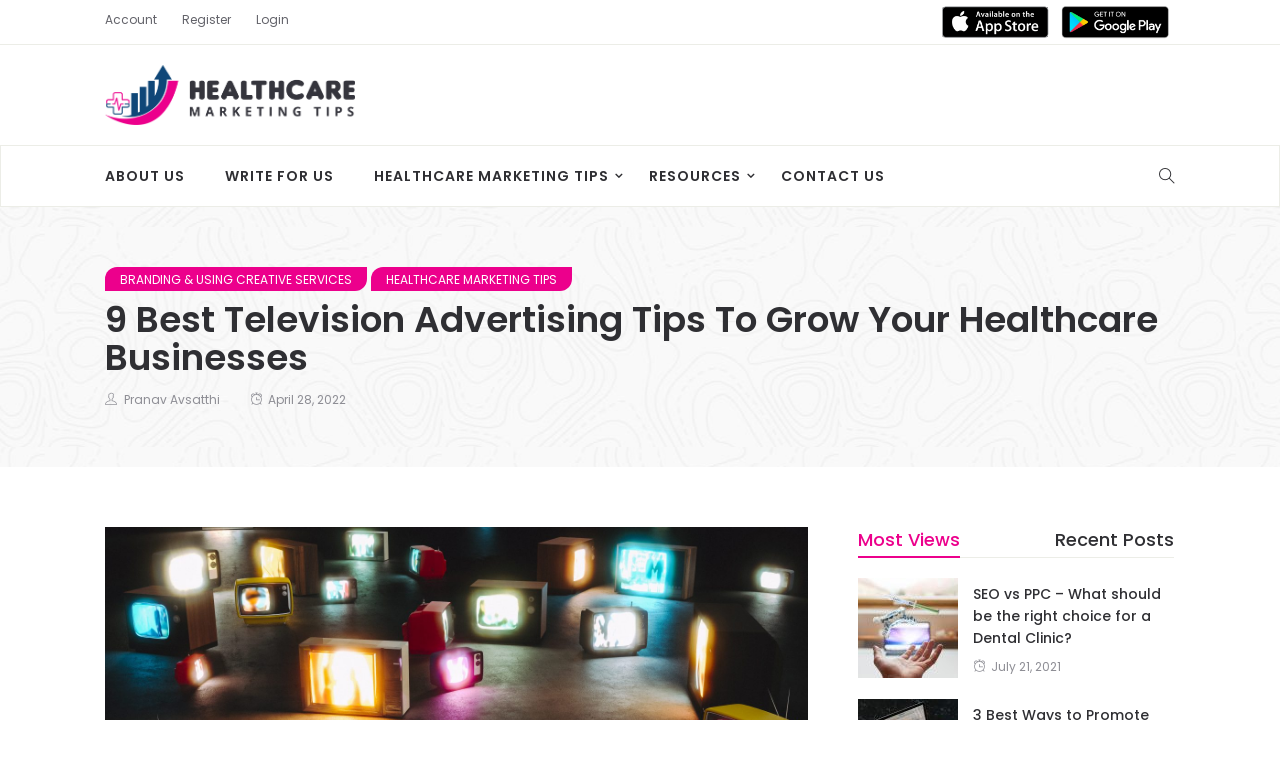

--- FILE ---
content_type: text/html; charset=UTF-8
request_url: https://healthcaremarketingtips.in/9-best-television-advertising-tips-to-grow-your-healthcare-businesses/
body_size: 22099
content:
<!DOCTYPE html>
<html lang="en-US">
<head>
<meta charset="UTF-8">
<meta name="viewport" content="width=device-width">
<link rel="profile" href="http://gmpg.org/xfn/11" />
<link rel="pingback" href="https://healthcaremarketingtips.in/xmlrpc.php">
<script type="text/javascript" id="wpuf-language-script">
var error_str_obj = {
'required' : 'is required',
'mismatch' : 'does not match',
'validation' : 'is not valid'
}
</script>
<meta name='robots' content='index, follow, max-image-preview:large, max-snippet:-1, max-video-preview:-1' />
<style>img:is([sizes="auto" i], [sizes^="auto," i]) { contain-intrinsic-size: 3000px 1500px }</style>
<!-- This site is optimized with the Yoast SEO plugin v24.0 - https://yoast.com/wordpress/plugins/seo/ -->
<title>9 Best Television Advertising Tips To Grow Your Healthcare Businesses</title>
<meta name="description" content="Grow your healthcare business with television advertising and ideas for healthcare businesses which attracts more customers, raise brand awareness, and reach their target audiences." />
<link rel="canonical" href="https://healthcaremarketingtips.in/9-best-television-advertising-tips-to-grow-your-healthcare-businesses/" />
<meta property="og:locale" content="en_US" />
<meta property="og:type" content="article" />
<meta property="og:title" content="9 Best Television Advertising Tips To Grow Your Healthcare Businesses" />
<meta property="og:description" content="Grow your healthcare business with television advertising and ideas for healthcare businesses which attracts more customers, raise brand awareness, and reach their target audiences." />
<meta property="og:url" content="https://healthcaremarketingtips.in/9-best-television-advertising-tips-to-grow-your-healthcare-businesses/" />
<meta property="og:site_name" content="Healthcare Marketing Tips" />
<meta property="article:published_time" content="2022-04-28T14:05:46+00:00" />
<meta property="article:modified_time" content="2024-12-30T12:49:14+00:00" />
<meta property="og:image" content="https://healthcaremarketingtips.in/wp-content/uploads/2022/04/vintage-televisions-turned-floor-1-scaled.jpg" />
<meta property="og:image:width" content="2560" />
<meta property="og:image:height" content="1463" />
<meta property="og:image:type" content="image/jpeg" />
<meta name="author" content="Pranav Avsatthi" />
<meta name="twitter:card" content="summary_large_image" />
<meta name="twitter:label1" content="Written by" />
<meta name="twitter:data1" content="Pranav Avsatthi" />
<meta name="twitter:label2" content="Est. reading time" />
<meta name="twitter:data2" content="6 minutes" />
<script type="application/ld+json" class="yoast-schema-graph">{"@context":"https://schema.org","@graph":[{"@type":"WebPage","@id":"https://healthcaremarketingtips.in/9-best-television-advertising-tips-to-grow-your-healthcare-businesses/","url":"https://healthcaremarketingtips.in/9-best-television-advertising-tips-to-grow-your-healthcare-businesses/","name":"9 Best Television Advertising Tips To Grow Your Healthcare Businesses","isPartOf":{"@id":"https://healthcaremarketingtips.in/#website"},"primaryImageOfPage":{"@id":"https://healthcaremarketingtips.in/9-best-television-advertising-tips-to-grow-your-healthcare-businesses/#primaryimage"},"image":{"@id":"https://healthcaremarketingtips.in/9-best-television-advertising-tips-to-grow-your-healthcare-businesses/#primaryimage"},"thumbnailUrl":"https://healthcaremarketingtips.in/wp-content/uploads/2022/04/vintage-televisions-turned-floor-1-scaled.jpg","datePublished":"2022-04-28T14:05:46+00:00","dateModified":"2024-12-30T12:49:14+00:00","author":{"@id":"https://healthcaremarketingtips.in/#/schema/person/696f55d739f7ee311ab37e0771707ad0"},"description":"Grow your healthcare business with television advertising and ideas for healthcare businesses which attracts more customers, raise brand awareness, and reach their target audiences.","breadcrumb":{"@id":"https://healthcaremarketingtips.in/9-best-television-advertising-tips-to-grow-your-healthcare-businesses/#breadcrumb"},"inLanguage":"en-US","potentialAction":[{"@type":"ReadAction","target":["https://healthcaremarketingtips.in/9-best-television-advertising-tips-to-grow-your-healthcare-businesses/"]}]},{"@type":"ImageObject","inLanguage":"en-US","@id":"https://healthcaremarketingtips.in/9-best-television-advertising-tips-to-grow-your-healthcare-businesses/#primaryimage","url":"https://healthcaremarketingtips.in/wp-content/uploads/2022/04/vintage-televisions-turned-floor-1-scaled.jpg","contentUrl":"https://healthcaremarketingtips.in/wp-content/uploads/2022/04/vintage-televisions-turned-floor-1-scaled.jpg","width":2560,"height":1463},{"@type":"BreadcrumbList","@id":"https://healthcaremarketingtips.in/9-best-television-advertising-tips-to-grow-your-healthcare-businesses/#breadcrumb","itemListElement":[{"@type":"ListItem","position":1,"name":"Home","item":"https://healthcaremarketingtips.in/"},{"@type":"ListItem","position":2,"name":"9 Best Television Advertising Tips To Grow Your Healthcare Businesses"}]},{"@type":"WebSite","@id":"https://healthcaremarketingtips.in/#website","url":"https://healthcaremarketingtips.in/","name":"Healthcare Marketing Tips","description":"A platform built by marketing pros for marketing enthusiasts","potentialAction":[{"@type":"SearchAction","target":{"@type":"EntryPoint","urlTemplate":"https://healthcaremarketingtips.in/?s={search_term_string}"},"query-input":{"@type":"PropertyValueSpecification","valueRequired":true,"valueName":"search_term_string"}}],"inLanguage":"en-US"},{"@type":"Person","@id":"https://healthcaremarketingtips.in/#/schema/person/696f55d739f7ee311ab37e0771707ad0","name":"Pranav Avsatthi","image":{"@type":"ImageObject","inLanguage":"en-US","@id":"https://healthcaremarketingtips.in/#/schema/person/image/","url":"https://healthcaremarketingtips.in/wp-content/uploads/2021/04/Pranav_Avsatthi42.png","contentUrl":"https://healthcaremarketingtips.in/wp-content/uploads/2021/04/Pranav_Avsatthi42.png","caption":"Pranav Avsatthi"},"url":"https://healthcaremarketingtips.in/author/pranav/"}]}</script>
<!-- / Yoast SEO plugin. -->
<link rel='dns-prefetch' href='//platform-api.sharethis.com' />
<link rel='dns-prefetch' href='//fonts.googleapis.com' />
<link rel="alternate" type="application/rss+xml" title="Healthcare Marketing Tips &raquo; Feed" href="https://healthcaremarketingtips.in/feed/" />
<link rel="alternate" type="application/rss+xml" title="Healthcare Marketing Tips &raquo; Comments Feed" href="https://healthcaremarketingtips.in/comments/feed/" />
<link rel="alternate" type="application/rss+xml" title="Healthcare Marketing Tips &raquo; 9 Best Television Advertising Tips To Grow Your Healthcare Businesses Comments Feed" href="https://healthcaremarketingtips.in/9-best-television-advertising-tips-to-grow-your-healthcare-businesses/feed/" />
<script type="text/javascript">
/* <![CDATA[ */
window._wpemojiSettings = {"baseUrl":"https:\/\/s.w.org\/images\/core\/emoji\/16.0.1\/72x72\/","ext":".png","svgUrl":"https:\/\/s.w.org\/images\/core\/emoji\/16.0.1\/svg\/","svgExt":".svg","source":{"concatemoji":"https:\/\/healthcaremarketingtips.in\/wp-includes\/js\/wp-emoji-release.min.js"}};
/*! This file is auto-generated */
!function(s,n){var o,i,e;function c(e){try{var t={supportTests:e,timestamp:(new Date).valueOf()};sessionStorage.setItem(o,JSON.stringify(t))}catch(e){}}function p(e,t,n){e.clearRect(0,0,e.canvas.width,e.canvas.height),e.fillText(t,0,0);var t=new Uint32Array(e.getImageData(0,0,e.canvas.width,e.canvas.height).data),a=(e.clearRect(0,0,e.canvas.width,e.canvas.height),e.fillText(n,0,0),new Uint32Array(e.getImageData(0,0,e.canvas.width,e.canvas.height).data));return t.every(function(e,t){return e===a[t]})}function u(e,t){e.clearRect(0,0,e.canvas.width,e.canvas.height),e.fillText(t,0,0);for(var n=e.getImageData(16,16,1,1),a=0;a<n.data.length;a++)if(0!==n.data[a])return!1;return!0}function f(e,t,n,a){switch(t){case"flag":return n(e,"\ud83c\udff3\ufe0f\u200d\u26a7\ufe0f","\ud83c\udff3\ufe0f\u200b\u26a7\ufe0f")?!1:!n(e,"\ud83c\udde8\ud83c\uddf6","\ud83c\udde8\u200b\ud83c\uddf6")&&!n(e,"\ud83c\udff4\udb40\udc67\udb40\udc62\udb40\udc65\udb40\udc6e\udb40\udc67\udb40\udc7f","\ud83c\udff4\u200b\udb40\udc67\u200b\udb40\udc62\u200b\udb40\udc65\u200b\udb40\udc6e\u200b\udb40\udc67\u200b\udb40\udc7f");case"emoji":return!a(e,"\ud83e\udedf")}return!1}function g(e,t,n,a){var r="undefined"!=typeof WorkerGlobalScope&&self instanceof WorkerGlobalScope?new OffscreenCanvas(300,150):s.createElement("canvas"),o=r.getContext("2d",{willReadFrequently:!0}),i=(o.textBaseline="top",o.font="600 32px Arial",{});return e.forEach(function(e){i[e]=t(o,e,n,a)}),i}function t(e){var t=s.createElement("script");t.src=e,t.defer=!0,s.head.appendChild(t)}"undefined"!=typeof Promise&&(o="wpEmojiSettingsSupports",i=["flag","emoji"],n.supports={everything:!0,everythingExceptFlag:!0},e=new Promise(function(e){s.addEventListener("DOMContentLoaded",e,{once:!0})}),new Promise(function(t){var n=function(){try{var e=JSON.parse(sessionStorage.getItem(o));if("object"==typeof e&&"number"==typeof e.timestamp&&(new Date).valueOf()<e.timestamp+604800&&"object"==typeof e.supportTests)return e.supportTests}catch(e){}return null}();if(!n){if("undefined"!=typeof Worker&&"undefined"!=typeof OffscreenCanvas&&"undefined"!=typeof URL&&URL.createObjectURL&&"undefined"!=typeof Blob)try{var e="postMessage("+g.toString()+"("+[JSON.stringify(i),f.toString(),p.toString(),u.toString()].join(",")+"));",a=new Blob([e],{type:"text/javascript"}),r=new Worker(URL.createObjectURL(a),{name:"wpTestEmojiSupports"});return void(r.onmessage=function(e){c(n=e.data),r.terminate(),t(n)})}catch(e){}c(n=g(i,f,p,u))}t(n)}).then(function(e){for(var t in e)n.supports[t]=e[t],n.supports.everything=n.supports.everything&&n.supports[t],"flag"!==t&&(n.supports.everythingExceptFlag=n.supports.everythingExceptFlag&&n.supports[t]);n.supports.everythingExceptFlag=n.supports.everythingExceptFlag&&!n.supports.flag,n.DOMReady=!1,n.readyCallback=function(){n.DOMReady=!0}}).then(function(){return e}).then(function(){var e;n.supports.everything||(n.readyCallback(),(e=n.source||{}).concatemoji?t(e.concatemoji):e.wpemoji&&e.twemoji&&(t(e.twemoji),t(e.wpemoji)))}))}((window,document),window._wpemojiSettings);
/* ]]> */
</script>
<!-- <link rel='stylesheet' id='sbi_styles-css' href='https://healthcaremarketingtips.in/wp-content/plugins/instagram-feed/css/sbi-styles.min.css' type='text/css' media='all' /> -->
<link rel="stylesheet" type="text/css" href="//healthcaremarketingtips.in/wp-content/cache/healthcaremarketingtips.in/wpfc-minified/d5y9e6fr/hxl5a.css" media="all"/>
<style id='wp-emoji-styles-inline-css' type='text/css'>
img.wp-smiley, img.emoji {
display: inline !important;
border: none !important;
box-shadow: none !important;
height: 1em !important;
width: 1em !important;
margin: 0 0.07em !important;
vertical-align: -0.1em !important;
background: none !important;
padding: 0 !important;
}
</style>
<!-- <link rel='stylesheet' id='wp-block-library-css' href='https://healthcaremarketingtips.in/wp-includes/css/dist/block-library/style.min.css' type='text/css' media='all' /> -->
<link rel="stylesheet" type="text/css" href="//healthcaremarketingtips.in/wp-content/cache/healthcaremarketingtips.in/wpfc-minified/7vfekouv/hxl5a.css" media="all"/>
<style id='wp-block-library-theme-inline-css' type='text/css'>
.wp-block-audio :where(figcaption){color:#555;font-size:13px;text-align:center}.is-dark-theme .wp-block-audio :where(figcaption){color:#ffffffa6}.wp-block-audio{margin:0 0 1em}.wp-block-code{border:1px solid #ccc;border-radius:4px;font-family:Menlo,Consolas,monaco,monospace;padding:.8em 1em}.wp-block-embed :where(figcaption){color:#555;font-size:13px;text-align:center}.is-dark-theme .wp-block-embed :where(figcaption){color:#ffffffa6}.wp-block-embed{margin:0 0 1em}.blocks-gallery-caption{color:#555;font-size:13px;text-align:center}.is-dark-theme .blocks-gallery-caption{color:#ffffffa6}:root :where(.wp-block-image figcaption){color:#555;font-size:13px;text-align:center}.is-dark-theme :root :where(.wp-block-image figcaption){color:#ffffffa6}.wp-block-image{margin:0 0 1em}.wp-block-pullquote{border-bottom:4px solid;border-top:4px solid;color:currentColor;margin-bottom:1.75em}.wp-block-pullquote cite,.wp-block-pullquote footer,.wp-block-pullquote__citation{color:currentColor;font-size:.8125em;font-style:normal;text-transform:uppercase}.wp-block-quote{border-left:.25em solid;margin:0 0 1.75em;padding-left:1em}.wp-block-quote cite,.wp-block-quote footer{color:currentColor;font-size:.8125em;font-style:normal;position:relative}.wp-block-quote:where(.has-text-align-right){border-left:none;border-right:.25em solid;padding-left:0;padding-right:1em}.wp-block-quote:where(.has-text-align-center){border:none;padding-left:0}.wp-block-quote.is-large,.wp-block-quote.is-style-large,.wp-block-quote:where(.is-style-plain){border:none}.wp-block-search .wp-block-search__label{font-weight:700}.wp-block-search__button{border:1px solid #ccc;padding:.375em .625em}:where(.wp-block-group.has-background){padding:1.25em 2.375em}.wp-block-separator.has-css-opacity{opacity:.4}.wp-block-separator{border:none;border-bottom:2px solid;margin-left:auto;margin-right:auto}.wp-block-separator.has-alpha-channel-opacity{opacity:1}.wp-block-separator:not(.is-style-wide):not(.is-style-dots){width:100px}.wp-block-separator.has-background:not(.is-style-dots){border-bottom:none;height:1px}.wp-block-separator.has-background:not(.is-style-wide):not(.is-style-dots){height:2px}.wp-block-table{margin:0 0 1em}.wp-block-table td,.wp-block-table th{word-break:normal}.wp-block-table :where(figcaption){color:#555;font-size:13px;text-align:center}.is-dark-theme .wp-block-table :where(figcaption){color:#ffffffa6}.wp-block-video :where(figcaption){color:#555;font-size:13px;text-align:center}.is-dark-theme .wp-block-video :where(figcaption){color:#ffffffa6}.wp-block-video{margin:0 0 1em}:root :where(.wp-block-template-part.has-background){margin-bottom:0;margin-top:0;padding:1.25em 2.375em}
</style>
<style id='classic-theme-styles-inline-css' type='text/css'>
/*! This file is auto-generated */
.wp-block-button__link{color:#fff;background-color:#32373c;border-radius:9999px;box-shadow:none;text-decoration:none;padding:calc(.667em + 2px) calc(1.333em + 2px);font-size:1.125em}.wp-block-file__button{background:#32373c;color:#fff;text-decoration:none}
</style>
<style id='global-styles-inline-css' type='text/css'>
:root{--wp--preset--aspect-ratio--square: 1;--wp--preset--aspect-ratio--4-3: 4/3;--wp--preset--aspect-ratio--3-4: 3/4;--wp--preset--aspect-ratio--3-2: 3/2;--wp--preset--aspect-ratio--2-3: 2/3;--wp--preset--aspect-ratio--16-9: 16/9;--wp--preset--aspect-ratio--9-16: 9/16;--wp--preset--color--black: #000000;--wp--preset--color--cyan-bluish-gray: #abb8c3;--wp--preset--color--white: #ffffff;--wp--preset--color--pale-pink: #f78da7;--wp--preset--color--vivid-red: #cf2e2e;--wp--preset--color--luminous-vivid-orange: #ff6900;--wp--preset--color--luminous-vivid-amber: #fcb900;--wp--preset--color--light-green-cyan: #7bdcb5;--wp--preset--color--vivid-green-cyan: #00d084;--wp--preset--color--pale-cyan-blue: #8ed1fc;--wp--preset--color--vivid-cyan-blue: #0693e3;--wp--preset--color--vivid-purple: #9b51e0;--wp--preset--color--strong-magenta: #a156b4;--wp--preset--color--light-grayish-magenta: #d0a5db;--wp--preset--color--very-light-gray: #eee;--wp--preset--color--very-dark-gray: #444;--wp--preset--gradient--vivid-cyan-blue-to-vivid-purple: linear-gradient(135deg,rgba(6,147,227,1) 0%,rgb(155,81,224) 100%);--wp--preset--gradient--light-green-cyan-to-vivid-green-cyan: linear-gradient(135deg,rgb(122,220,180) 0%,rgb(0,208,130) 100%);--wp--preset--gradient--luminous-vivid-amber-to-luminous-vivid-orange: linear-gradient(135deg,rgba(252,185,0,1) 0%,rgba(255,105,0,1) 100%);--wp--preset--gradient--luminous-vivid-orange-to-vivid-red: linear-gradient(135deg,rgba(255,105,0,1) 0%,rgb(207,46,46) 100%);--wp--preset--gradient--very-light-gray-to-cyan-bluish-gray: linear-gradient(135deg,rgb(238,238,238) 0%,rgb(169,184,195) 100%);--wp--preset--gradient--cool-to-warm-spectrum: linear-gradient(135deg,rgb(74,234,220) 0%,rgb(151,120,209) 20%,rgb(207,42,186) 40%,rgb(238,44,130) 60%,rgb(251,105,98) 80%,rgb(254,248,76) 100%);--wp--preset--gradient--blush-light-purple: linear-gradient(135deg,rgb(255,206,236) 0%,rgb(152,150,240) 100%);--wp--preset--gradient--blush-bordeaux: linear-gradient(135deg,rgb(254,205,165) 0%,rgb(254,45,45) 50%,rgb(107,0,62) 100%);--wp--preset--gradient--luminous-dusk: linear-gradient(135deg,rgb(255,203,112) 0%,rgb(199,81,192) 50%,rgb(65,88,208) 100%);--wp--preset--gradient--pale-ocean: linear-gradient(135deg,rgb(255,245,203) 0%,rgb(182,227,212) 50%,rgb(51,167,181) 100%);--wp--preset--gradient--electric-grass: linear-gradient(135deg,rgb(202,248,128) 0%,rgb(113,206,126) 100%);--wp--preset--gradient--midnight: linear-gradient(135deg,rgb(2,3,129) 0%,rgb(40,116,252) 100%);--wp--preset--font-size--small: 13px;--wp--preset--font-size--medium: 20px;--wp--preset--font-size--large: 36px;--wp--preset--font-size--x-large: 42px;--wp--preset--spacing--20: 0.44rem;--wp--preset--spacing--30: 0.67rem;--wp--preset--spacing--40: 1rem;--wp--preset--spacing--50: 1.5rem;--wp--preset--spacing--60: 2.25rem;--wp--preset--spacing--70: 3.38rem;--wp--preset--spacing--80: 5.06rem;--wp--preset--shadow--natural: 6px 6px 9px rgba(0, 0, 0, 0.2);--wp--preset--shadow--deep: 12px 12px 50px rgba(0, 0, 0, 0.4);--wp--preset--shadow--sharp: 6px 6px 0px rgba(0, 0, 0, 0.2);--wp--preset--shadow--outlined: 6px 6px 0px -3px rgba(255, 255, 255, 1), 6px 6px rgba(0, 0, 0, 1);--wp--preset--shadow--crisp: 6px 6px 0px rgba(0, 0, 0, 1);}:where(.is-layout-flex){gap: 0.5em;}:where(.is-layout-grid){gap: 0.5em;}body .is-layout-flex{display: flex;}.is-layout-flex{flex-wrap: wrap;align-items: center;}.is-layout-flex > :is(*, div){margin: 0;}body .is-layout-grid{display: grid;}.is-layout-grid > :is(*, div){margin: 0;}:where(.wp-block-columns.is-layout-flex){gap: 2em;}:where(.wp-block-columns.is-layout-grid){gap: 2em;}:where(.wp-block-post-template.is-layout-flex){gap: 1.25em;}:where(.wp-block-post-template.is-layout-grid){gap: 1.25em;}.has-black-color{color: var(--wp--preset--color--black) !important;}.has-cyan-bluish-gray-color{color: var(--wp--preset--color--cyan-bluish-gray) !important;}.has-white-color{color: var(--wp--preset--color--white) !important;}.has-pale-pink-color{color: var(--wp--preset--color--pale-pink) !important;}.has-vivid-red-color{color: var(--wp--preset--color--vivid-red) !important;}.has-luminous-vivid-orange-color{color: var(--wp--preset--color--luminous-vivid-orange) !important;}.has-luminous-vivid-amber-color{color: var(--wp--preset--color--luminous-vivid-amber) !important;}.has-light-green-cyan-color{color: var(--wp--preset--color--light-green-cyan) !important;}.has-vivid-green-cyan-color{color: var(--wp--preset--color--vivid-green-cyan) !important;}.has-pale-cyan-blue-color{color: var(--wp--preset--color--pale-cyan-blue) !important;}.has-vivid-cyan-blue-color{color: var(--wp--preset--color--vivid-cyan-blue) !important;}.has-vivid-purple-color{color: var(--wp--preset--color--vivid-purple) !important;}.has-black-background-color{background-color: var(--wp--preset--color--black) !important;}.has-cyan-bluish-gray-background-color{background-color: var(--wp--preset--color--cyan-bluish-gray) !important;}.has-white-background-color{background-color: var(--wp--preset--color--white) !important;}.has-pale-pink-background-color{background-color: var(--wp--preset--color--pale-pink) !important;}.has-vivid-red-background-color{background-color: var(--wp--preset--color--vivid-red) !important;}.has-luminous-vivid-orange-background-color{background-color: var(--wp--preset--color--luminous-vivid-orange) !important;}.has-luminous-vivid-amber-background-color{background-color: var(--wp--preset--color--luminous-vivid-amber) !important;}.has-light-green-cyan-background-color{background-color: var(--wp--preset--color--light-green-cyan) !important;}.has-vivid-green-cyan-background-color{background-color: var(--wp--preset--color--vivid-green-cyan) !important;}.has-pale-cyan-blue-background-color{background-color: var(--wp--preset--color--pale-cyan-blue) !important;}.has-vivid-cyan-blue-background-color{background-color: var(--wp--preset--color--vivid-cyan-blue) !important;}.has-vivid-purple-background-color{background-color: var(--wp--preset--color--vivid-purple) !important;}.has-black-border-color{border-color: var(--wp--preset--color--black) !important;}.has-cyan-bluish-gray-border-color{border-color: var(--wp--preset--color--cyan-bluish-gray) !important;}.has-white-border-color{border-color: var(--wp--preset--color--white) !important;}.has-pale-pink-border-color{border-color: var(--wp--preset--color--pale-pink) !important;}.has-vivid-red-border-color{border-color: var(--wp--preset--color--vivid-red) !important;}.has-luminous-vivid-orange-border-color{border-color: var(--wp--preset--color--luminous-vivid-orange) !important;}.has-luminous-vivid-amber-border-color{border-color: var(--wp--preset--color--luminous-vivid-amber) !important;}.has-light-green-cyan-border-color{border-color: var(--wp--preset--color--light-green-cyan) !important;}.has-vivid-green-cyan-border-color{border-color: var(--wp--preset--color--vivid-green-cyan) !important;}.has-pale-cyan-blue-border-color{border-color: var(--wp--preset--color--pale-cyan-blue) !important;}.has-vivid-cyan-blue-border-color{border-color: var(--wp--preset--color--vivid-cyan-blue) !important;}.has-vivid-purple-border-color{border-color: var(--wp--preset--color--vivid-purple) !important;}.has-vivid-cyan-blue-to-vivid-purple-gradient-background{background: var(--wp--preset--gradient--vivid-cyan-blue-to-vivid-purple) !important;}.has-light-green-cyan-to-vivid-green-cyan-gradient-background{background: var(--wp--preset--gradient--light-green-cyan-to-vivid-green-cyan) !important;}.has-luminous-vivid-amber-to-luminous-vivid-orange-gradient-background{background: var(--wp--preset--gradient--luminous-vivid-amber-to-luminous-vivid-orange) !important;}.has-luminous-vivid-orange-to-vivid-red-gradient-background{background: var(--wp--preset--gradient--luminous-vivid-orange-to-vivid-red) !important;}.has-very-light-gray-to-cyan-bluish-gray-gradient-background{background: var(--wp--preset--gradient--very-light-gray-to-cyan-bluish-gray) !important;}.has-cool-to-warm-spectrum-gradient-background{background: var(--wp--preset--gradient--cool-to-warm-spectrum) !important;}.has-blush-light-purple-gradient-background{background: var(--wp--preset--gradient--blush-light-purple) !important;}.has-blush-bordeaux-gradient-background{background: var(--wp--preset--gradient--blush-bordeaux) !important;}.has-luminous-dusk-gradient-background{background: var(--wp--preset--gradient--luminous-dusk) !important;}.has-pale-ocean-gradient-background{background: var(--wp--preset--gradient--pale-ocean) !important;}.has-electric-grass-gradient-background{background: var(--wp--preset--gradient--electric-grass) !important;}.has-midnight-gradient-background{background: var(--wp--preset--gradient--midnight) !important;}.has-small-font-size{font-size: var(--wp--preset--font-size--small) !important;}.has-medium-font-size{font-size: var(--wp--preset--font-size--medium) !important;}.has-large-font-size{font-size: var(--wp--preset--font-size--large) !important;}.has-x-large-font-size{font-size: var(--wp--preset--font-size--x-large) !important;}
:where(.wp-block-post-template.is-layout-flex){gap: 1.25em;}:where(.wp-block-post-template.is-layout-grid){gap: 1.25em;}
:where(.wp-block-columns.is-layout-flex){gap: 2em;}:where(.wp-block-columns.is-layout-grid){gap: 2em;}
:root :where(.wp-block-pullquote){font-size: 1.5em;line-height: 1.6;}
</style>
<!-- <link rel='stylesheet' id='fontawesome-five-css-css' href='https://healthcaremarketingtips.in/wp-content/plugins/accesspress-social-counter/css/fontawesome-all.css' type='text/css' media='all' /> -->
<!-- <link rel='stylesheet' id='apsc-frontend-css-css' href='https://healthcaremarketingtips.in/wp-content/plugins/accesspress-social-counter/css/frontend.css' type='text/css' media='all' /> -->
<!-- <link rel='stylesheet' id='contact-form-7-css' href='https://healthcaremarketingtips.in/wp-content/plugins/contact-form-7/includes/css/styles.css' type='text/css' media='all' /> -->
<link rel="stylesheet" type="text/css" href="//healthcaremarketingtips.in/wp-content/cache/healthcaremarketingtips.in/wpfc-minified/76zzicyf/hxl5a.css" media="all"/>
<style id='contact-form-7-inline-css' type='text/css'>
.wpcf7 .wpcf7-recaptcha iframe {margin-bottom: 0;}.wpcf7 .wpcf7-recaptcha[data-align="center"] > div {margin: 0 auto;}.wpcf7 .wpcf7-recaptcha[data-align="right"] > div {margin: 0 0 0 auto;}
</style>
<!-- <link rel='stylesheet' id='share-this-share-buttons-sticky-css' href='https://healthcaremarketingtips.in/wp-content/plugins/sharethis-share-buttons/css/mu-style.css' type='text/css' media='all' /> -->
<!-- <link rel='stylesheet' id='core-front-css' href='https://healthcaremarketingtips.in/wp-content/plugins/theme-core/assets/css/na-core-front.css' type='text/css' media='all' /> -->
<link rel="stylesheet" type="text/css" href="//healthcaremarketingtips.in/wp-content/cache/healthcaremarketingtips.in/wpfc-minified/lnylh0qb/hxlf8.css" media="all"/>
<link rel='stylesheet' id='boal_fonts-css' href='https://fonts.googleapis.com/css?family=Poppins%3A300%2C400%2C500%2C600%2C700&#038;subset=latin%2Clatin-ext' type='text/css' media='all' />
<!-- <link rel='stylesheet' id='bootstrap-css' href='https://healthcaremarketingtips.in/wp-content/themes/boal/assets/css/bootstrap.min.css' type='text/css' media='all' /> -->
<!-- <link rel='stylesheet' id='font-awesome-css' href='https://healthcaremarketingtips.in/wp-content/themes/boal/assets/css/font-awesome.min.css' type='text/css' media='all' /> -->
<!-- <link rel='stylesheet' id='jquery-ui-css' href='https://healthcaremarketingtips.in/wp-content/themes/boal/assets/css/jquery-ui.min.css' type='text/css' media='all' /> -->
<!-- <link rel='stylesheet' id='themify-icons-css' href='https://healthcaremarketingtips.in/wp-content/themes/boal/assets/css/themify-icons.css' type='text/css' media='all' /> -->
<!-- <link rel='stylesheet' id='photoswipe-css' href='https://healthcaremarketingtips.in/wp-content/themes/boal/assets/css/photoswipe.css' type='text/css' media='all' /> -->
<!-- <link rel='stylesheet' id='default-skin-css' href='https://healthcaremarketingtips.in/wp-content/themes/boal/assets/css/default-skin/default-skin.css' type='text/css' media='all' /> -->
<!-- <link rel='stylesheet' id='boal-main-css' href='https://healthcaremarketingtips.in/wp-content/themes/boal/style.css' type='text/css' media='all' /> -->
<!-- <link rel='stylesheet' id='boal-css-css' href='https://healthcaremarketingtips.in/wp-content/themes/boal/assets/css/style-default.min.css' type='text/css' media='all' /> -->
<link rel="stylesheet" type="text/css" href="//healthcaremarketingtips.in/wp-content/cache/healthcaremarketingtips.in/wpfc-minified/6kz47coe/hxl5a.css" media="all"/>
<style id='boal-css-inline-css' type='text/css'>
.btn-outline .badge,
.btn-inverse,
.btn-inverse:hover, .btn-inverse:focus, .btn-inverse:active, .btn-inverse.active,
.open .btn-inverse.dropdown-toggle,
.btn-inverse.disabled, .btn-inverse.disabled:hover, .btn-inverse.disabled:focus, .btn-inverse.disabled:active, .btn-inverse.disabled.active, .btn-inverse[disabled], .btn-inverse[disabled]:hover, .btn-inverse[disabled]:focus, .btn-inverse[disabled]:active, .btn-inverse[disabled].active, fieldset[disabled] .btn-inverse, fieldset[disabled] .btn-inverse:hover, fieldset[disabled] .btn-inverse:focus, fieldset[disabled] .btn-inverse:active, fieldset[disabled] .btn-inverse.active,
.btn-varian,
.open .button.dropdown-toggle,
.button.single_add_to_cart_button:hover, .button.single_add_to_cart_button:focus, .button.single_add_to_cart_button:active, .button.single_add_to_cart_button.active ,
.page-content .vc_btn3.vc_btn3-style-custom ,
.page-content .vc_btn3.vc_btn3-style-custom:hover, .page-content .vc_btn3.vc_btn3-style-custom:focus, .page-content .vc_btn3.vc_btn3-style-custom:active, .page-content .vc_btn3.vc_btn3-style-custom.active ,
.add_to_cart_button .badge, .button.product_type_simple .badge ,
.added_to_cart .badge,
#loadmore-button:hover,
.yith-wcwl-wishlistexistsbrowse a:after ,
.quick-view a ,
.btn-checkout ,
.btn-order,
.slick-prev:hover,
.slick-next:hover,
.na-cart .icon-cart .mini-cart-items,
#cart-panel-loader > *:before,
#calendar_wrap #today ,
.expand-icon:hover::after, .expand-icon:hover::before,
.boal_icon:hover .boal_icon-bar,
.scrollup:hover,
.product-image.loading::before,
.widget_layered_nav ul li.chosen > a:before, .widget_layered_nav_filters ul li.chosen > a:before,
.widget_layered_nav ul li a:hover:before, .widget_layered_nav_filters ul li a:hover:before,
.onsale,
.list-view .add_to_cart_button,
.list-view .add_to_cart_button:hover, .list-view .add_to_cart_button:focus,
.product-detail-wrap .product-nav .fa:hover,
.variations_form.cart .att_label:hover, .variations_form.cart .att_label.selected,
.blog-recent-post .na-grid .bg_gradients > a ,
.box-list .link-more a:hover,
.post-format .ti-control-play:hover, .post-format .ti-camera:hover, .post-format .ti-headphone:hover, .post-format .ti-quote-left:hover,
.tags a:hover,
div.affect-border:before, div.affect-border:after,
div.affect-border-inner:before,
div.affect-border-inner:after,
.nano > .nano-pane > .nano-slider,
.btn-primary,.btn-primary:hover,
.entry_pagination .page-numbers:hover i,.post-tran .post-cat a,.post-cat a:before,
.btn-variant:hover, .btn-variant:focus, .btn-variant:active, .btn-variant.active,
.btn-read:hover,
.box-videos .video-horizontal .slick-prev,
.box-videos .video-horizontal .slick-next,
.post-cat a,
.newsletters .btn-newsletter:hover,
.widgettitle::after,
.box-title::after,
.sidebar .widget_tabs_post .widget-title li.active a:after,
button, html input[type="button"], input[type="reset"], input[type="submit"],
input[type="submit"]:hover, input[type="submit"]:focus, input[type="submit"]:active
{
background-color: #ec008c;
}
.link:hover,
a:hover, a:focus,
.tags-list a:hover, .tagcloud a:hover,
.btn-outline,
.btn-outline:hover, .btn-outline:focus, .btn-outline:active, .btn-outline.active,
.open .btn-outline.dropdown-toggle,
.btn-inverse .badge,
.btn-variant .badge,
.add_to_cart_button, .button.product_type_simple,
.add_to_cart_button:hover, .add_to_cart_button:focus, .add_to_cart_button:active, .add_to_cart_button.active, .button.product_type_simple:hover, .button.product_type_simple:focus, .button.product_type_simple:active, .button.product_type_simple.active,
.open .add_to_cart_button.dropdown-toggle, .open .button.product_type_simple.dropdown-toggle,
.added_to_cart,
.added_to_cart:hover, .added_to_cart:focus, .added_to_cart:active, .added_to_cart.active,
.open .added_to_cart.dropdown-toggle,
.nav-tabs > li.active > a ,
.nav-tabs > li.active > a, .nav-tabs > li.active > a:hover, .nav-tabs > li.active > a:focus,
.na-filter-wrap #na-filter .widget .na-ajax-load a:hover ,
.na-filter-wrap .chosen,
.na-filter-wrap .na-remove-attribute,
.btn-mini-search:hover,
#na-menu-primary ul.mega-menu > li > a:hover, #na-menu-primary ul.mega-menu > li > a:focus,
#na-menu-primary ul.mega-menu > li[class*="mega-current-"] > a,
#na-menu-primary ul.mega-menu > li[class*="mega-current-"] > a:before,
#na-menu-primary ul > li:hover[class*="-has-children"] > a:before ,
#na-menu-primary ul > li > a:hover, #na-menu-primary ul > li > a:focus,
#na-menu-primary ul > li > ul li[class*="-has-children"]:hover:after,
#na-menu-primary .product-details a:hover ,
#na-top-navbar #language-switch ul > li span:hover,
.currency_switcher .woocommerce-currency-switcher-form .dd-selected-text:hover, .currency_switcher .woocommerce-currency-switcher-form .dd-option-text:hover,
#cart-panel-loader > *:before,
.cart-header .close:hover ,
.woocommerce-tabs li.resp-tab-item.active,
.woocommerce-tabs li.resp-tab-item.active a ,
.woocommerce-tabs .resp-tabs-list li a:hover,
.alert a,
.share-links .count-share:hover ,
.share-links .count-share i,
#sb_instagram #sbi_load .fa, #sb_instagram .sbi_follow_btn .fa,
.menu-drawer #na-menu-primary ul.mega-menu > li > a:hover,
.menu-vertical #na-menu-primary ul.mega-menu > li > a:hover,
.sidebar a:hover,
.sidebar ul li.current-cat > a,
.sidebar #recentcomments li > a,
#na-footer .footer-bottom .coppy-right a:hover ,
.page-cart .product-name a,
.contact .fa,
.woocommerce-thankyou-order-received:before,
.woocommerce #content table.wishlist_table.cart a.remove:hover,
#boal-quickview .price,
.product-image.loading::after,
.product-image.loading::before ,
.is-active > a,
#boal-top-navbar a:hover, #boal-top-navbar a:focus ,
#boal-top-navbar .topbar-left a:hover,
#na-footer ul li a:hover ,
.widget_layered_nav ul li.chosen, .widget_layered_nav_filters ul li.chosen,
.widget_layered_nav ul li.chosen > a, .widget_layered_nav_filters ul li.chosen > a,
.widget_layered_nav ul li:hover .count, .widget_layered_nav_filters ul li:hover .count ,
.widget.recent_blog .entry-title a:hover,
.name a:hover ,
.price,
.price ins,
.list-view .price,
.product-detail-wrap .price,
.product-detail-wrap .product_meta > * span:hover, .product-detail-wrap .product_meta > * a:hover,
.cart .quantity .input-group-addon:hover ,
.woocommerce-tabs #reviews .bypostauthor .comment-text .meta > strong,
.sidebar .widget_tabs_post .widget-title li.active a,
.sidebar .widget_tabs_post .widget-title li a:hover, .sidebar .widget_tabs_post .widget-title li a:focus, .sidebar .widget_tabs_post .widget-title li a:active ,
.widget.about .boal-social-icon a:hover,
.widget-product .group-title .link-cat:hover,
.post-list .entry-header .posted-on a:hover,
.post-list .author strong:hover,
.box-list .name-category,
.box-list .name-category > a,
.post-cat ,
.entry-title > a:hover,
.entry-avatar .author-title,
.entry-avatar .author-link,
.post-comment .fa,
#comments .text-user > a,
.post-related .author-link:hover,
.item-related .post-title > a:hover ,
.entry_pagination .pagination .fa,
.entry_pagination .pagination .page-numbers:hover .fa ,
.entry_pagination .page-numbers i,
.entry_pagination .page-numbers:hover ,
.entry_pagination .page-numbers .btn-prev,
.entry_pagination .page-numbers .btn-next,
.entry-content a,
.pagination .current,.post-list .article-meta a:hover,.pagination .nav-links a:hover,
.newsletters .btn-newsletter,
.post-grid .article-meta a:hover,
.wrapper-filter li.active .cat-item,
.article-meta a:hover,
#na-menu-primary ul > li.current-menu-item > a,
.post-tran .entry-title a:hover,
#na-menu-primary ul > li.current-menu-item[class*="-has-children"] > a:before,
.posted-on:hover i,
#na-menu-primary ul > li.current-menu-item:hover > a, #na-menu-primary ul > li.current-menu-item:focus > a,
.video-trans .entry-title a:hover,
.button:hover, .button:focus, .button:active, .button.active,
.sidebar .widget_tabs_post .widget-title li.active a:hover, .sidebar .widget_tabs_post .widget-title li.active a:focus, .sidebar .widget_tabs_post .widget-title li.active a:active,
.byline:hover i
{
color: #ec008c;
}
.btn-outline,
.btn-outline:hover, .btn-outline:focus, .btn-outline:active, .btn-outline.active,
.open .btn-outline.dropdown-toggle,
.btn-outline.disabled, .btn-outline.disabled:hover, .btn-outline.disabled:focus, .btn-outline.disabled:active, .btn-outline.disabled.active, .btn-outline[disabled], .btn-outline[disabled]:hover, .btn-outline[disabled]:focus, .btn-outline[disabled]:active, .btn-outline[disabled].active, fieldset[disabled] .btn-outline, fieldset[disabled] .btn-outline:hover, fieldset[disabled] .btn-outline:focus, fieldset[disabled] .btn-outline:active, fieldset[disabled] .btn-outline.active,
.btn-inverse,
.btn-inverse:hover, .btn-inverse:focus, .btn-inverse:active, .btn-inverse.active,
.open .btn-inverse.dropdown-toggle,.button.active ,
.open .button.dropdown-toggle,
.form-control:focus,
.searchform .form-control:focus, .woocommerce-product-search .form-control:focus,
.page-links span.page-numbers:hover ,
.list-view .add_to_cart_button,
.list-view .add_to_cart_button:hover, .list-view .add_to_cart_button:focus,
#loadmore-button:hover,
.button.single_add_to_cart_button:hover, .button.single_add_to_cart_button:focus, .button.single_add_to_cart_button:active, .button.single_add_to_cart_button.active,
.page-content .vc_btn3.vc_btn3-style-custom,
.page-content .vc_btn3.vc_btn3-style-custom:hover, .page-content .vc_btn3.vc_btn3-style-custom:focus, .page-content .vc_btn3.vc_btn3-style-custom:active, .page-content .vc_btn3.vc_btn3-style-custom.active,
.btn-checkout ,
.btn-order,
.woocommerce-tabs li.resp-tab-item.active,
.product-block.border:hover ,
.variations_form.cart .att_img:hover > img, .variations_form.cart .att_img.selected > img,
.post-format .ti-control-play:hover, .post-format .ti-camera:hover, .post-format .ti-headphone:hover, .post-format .ti-quote-left:hover,
blockquote,.btn-primary,
.btn-variant:hover, .btn-variant:focus, .btn-variant:active, .btn-variant.active,
.btn-read:hover,
.newsletters .btn-newsletter:hover,.button.active,
input[type="submit"], input[type="submit"]:hover
{
border-color: #ec008c;
}
.post-tran .post-cat a:hover{
color:white;
}
</style>
<!-- <link rel='stylesheet' id='boal-child-theme-css' href='https://healthcaremarketingtips.in/wp-content/themes/boal-child/style.css' type='text/css' media='all' /> -->
<!-- <link rel='stylesheet' id='wpuf-css-css' href='https://healthcaremarketingtips.in/wp-content/plugins/wp-user-frontend/assets/css/frontend-forms.css' type='text/css' media='all' /> -->
<!-- <link rel='stylesheet' id='wpuf-sweetalert2-css' href='https://healthcaremarketingtips.in/wp-content/plugins/wp-user-frontend/assets/vendor/sweetalert2/dist/sweetalert2.css' type='text/css' media='all' /> -->
<link rel="stylesheet" type="text/css" href="//healthcaremarketingtips.in/wp-content/cache/healthcaremarketingtips.in/wpfc-minified/mcmue978/hxl5v.css" media="all"/>
<script src='//healthcaremarketingtips.in/wp-content/cache/healthcaremarketingtips.in/wpfc-minified/qwnw3rpl/hxl5a.js' type="text/javascript"></script>
<!-- <script type="text/javascript" src="https://healthcaremarketingtips.in/wp-includes/js/dist/hooks.min.js" id="wp-hooks-js"></script> -->
<!-- <script type="text/javascript" src="https://healthcaremarketingtips.in/wp-includes/js/dist/i18n.min.js" id="wp-i18n-js"></script> -->
<script type="text/javascript" id="wp-i18n-js-after">
/* <![CDATA[ */
wp.i18n.setLocaleData( { 'text direction\u0004ltr': [ 'ltr' ] } );
/* ]]> */
</script>
<script type="text/javascript" src="//platform-api.sharethis.com/js/sharethis.js?ver=2.3.2#property=611e22607f09e7001206d06b&amp;product=sticky-buttons&amp;source=sharethis-share-buttons-wordpress" id="share-this-share-buttons-mu-js"></script>
<script src='//healthcaremarketingtips.in/wp-content/cache/healthcaremarketingtips.in/wpfc-minified/eqec0f8g/hxl5a.js' type="text/javascript"></script>
<!-- <script type="text/javascript" src="https://healthcaremarketingtips.in/wp-includes/js/jquery/jquery.min.js" id="jquery-core-js"></script> -->
<!-- <script type="text/javascript" src="https://healthcaremarketingtips.in/wp-includes/js/jquery/jquery-migrate.min.js" id="jquery-migrate-js"></script> -->
<script type="text/javascript" id="zpnfront_js-js-extra">
/* <![CDATA[ */
var zealwpn_object = {"ajax_url":"https:\/\/healthcaremarketingtips.in\/wp-admin\/admin-ajax.php","pluginsUrl":"https:\/\/healthcaremarketingtips.in\/wp-content\/plugins\/push-notifications-for-web\/","notification_server_key":"BAoVWurapJOB3_t8wrH0mHOIM7avnWBCgyXOyDE9WAPznWXG1DARsNQPjBA0K1vj2iP7ajBmR41jqnt8uv4pqCc","notification_authDomain":"healthcare-e42d6.firebaseapp.com","notification_apiKey":"AIzaSyAfAuMe-bXrs93bY0WHB-ampAMVIv7e5cs","notification_projectId":"healthcare-e42d6","notification_storageBucket":"healthcare-e42d6.firebasestorage.app","notification_senderId":"267227979368","notification_appId":"1:267227979368:web:778b32af9bc92dbf6025dd"};
/* ]]> */
</script>
<script src='//healthcaremarketingtips.in/wp-content/cache/healthcaremarketingtips.in/wpfc-minified/2zs99g04/hxl5a.js' type="text/javascript"></script>
<!-- <script type="text/javascript" src="https://healthcaremarketingtips.in/wp-content/plugins/push-notifications-for-web/assets/js/front.min.js" id="zpnfront_js-js"></script> -->
<!-- <script type="text/javascript" src="https://healthcaremarketingtips.in/wp-content/plugins/push-notifications-for-web/assets/js/firebase-app.js" id="zpnfirebase_app-js"></script> -->
<!-- <script type="text/javascript" src="https://healthcaremarketingtips.in/wp-content/plugins/push-notifications-for-web/assets/js/firebase-messaging.js" id="zpnfirebase_messaging-js"></script> -->
<!-- <script type="text/javascript" src="https://healthcaremarketingtips.in/wp-content/plugins/push-notifications-for-web/assets/js/firebase-analytics.js" id="zpnfirebase_analytics-js"></script> -->
<script type="text/javascript" id="wpuf-ajax-script-js-extra">
/* <![CDATA[ */
var ajax_object = {"ajaxurl":"https:\/\/healthcaremarketingtips.in\/wp-admin\/admin-ajax.php","fill_notice":"Some Required Fields are not filled!"};
/* ]]> */
</script>
<script src='//healthcaremarketingtips.in/wp-content/cache/healthcaremarketingtips.in/wpfc-minified/labht97p/hxl5a.js' type="text/javascript"></script>
<!-- <script type="text/javascript" src="https://healthcaremarketingtips.in/wp-content/plugins/wp-user-frontend/assets/js/billing-address.js" id="wpuf-ajax-script-js"></script> -->
<!-- <script type="text/javascript" src="https://healthcaremarketingtips.in/wp-includes/js/jquery/ui/core.min.js" id="jquery-ui-core-js"></script> -->
<!-- <script type="text/javascript" src="https://healthcaremarketingtips.in/wp-includes/js/jquery/ui/datepicker.min.js" id="jquery-ui-datepicker-js"></script> -->
<!-- <script type="text/javascript" src="https://healthcaremarketingtips.in/wp-includes/js/dist/dom-ready.min.js" id="wp-dom-ready-js"></script> -->
<!-- <script type="text/javascript" src="https://healthcaremarketingtips.in/wp-includes/js/dist/a11y.min.js" id="wp-a11y-js"></script> -->
<!-- <script type="text/javascript" src="https://healthcaremarketingtips.in/wp-includes/js/jquery/ui/mouse.min.js" id="jquery-ui-mouse-js"></script> -->
<!-- <script type="text/javascript" src="https://healthcaremarketingtips.in/wp-includes/js/clipboard.min.js" id="clipboard-js"></script> -->
<!-- <script type="text/javascript" src="https://healthcaremarketingtips.in/wp-includes/js/plupload/moxie.min.js" id="moxiejs-js"></script> -->
<!-- <script type="text/javascript" src="https://healthcaremarketingtips.in/wp-includes/js/plupload/plupload.min.js" id="plupload-js"></script> -->
<!-- <script type="text/javascript" src="https://healthcaremarketingtips.in/wp-includes/js/underscore.min.js" id="underscore-js"></script> -->
<script type="text/javascript" id="plupload-handlers-js-extra">
/* <![CDATA[ */
var pluploadL10n = {"queue_limit_exceeded":"You have attempted to queue too many files.","file_exceeds_size_limit":"%s exceeds the maximum upload size for this site.","zero_byte_file":"This file is empty. Please try another.","invalid_filetype":"This file cannot be processed by the web server.","not_an_image":"This file is not an image. Please try another.","image_memory_exceeded":"Memory exceeded. Please try another smaller file.","image_dimensions_exceeded":"This is larger than the maximum size. Please try another.","default_error":"An error occurred in the upload. Please try again later.","missing_upload_url":"There was a configuration error. Please contact the server administrator.","upload_limit_exceeded":"You may only upload 1 file.","http_error":"Unexpected response from the server. The file may have been uploaded successfully. Check in the Media Library or reload the page.","http_error_image":"The server cannot process the image. This can happen if the server is busy or does not have enough resources to complete the task. Uploading a smaller image may help. Suggested maximum size is 2560 pixels.","upload_failed":"Upload failed.","big_upload_failed":"Please try uploading this file with the %1$sbrowser uploader%2$s.","big_upload_queued":"%s exceeds the maximum upload size for the multi-file uploader when used in your browser.","io_error":"IO error.","security_error":"Security error.","file_cancelled":"File canceled.","upload_stopped":"Upload stopped.","dismiss":"Dismiss","crunching":"Crunching\u2026","deleted":"moved to the Trash.","error_uploading":"\u201c%s\u201d has failed to upload.","unsupported_image":"This image cannot be displayed in a web browser. For best results convert it to JPEG before uploading.","noneditable_image":"The web server cannot generate responsive image sizes for this image. Convert it to JPEG or PNG before uploading.","file_url_copied":"The file URL has been copied to your clipboard"};
/* ]]> */
</script>
<script src='//healthcaremarketingtips.in/wp-content/cache/healthcaremarketingtips.in/wpfc-minified/2fuozq22/hxl5a.js' type="text/javascript"></script>
<!-- <script type="text/javascript" src="https://healthcaremarketingtips.in/wp-includes/js/plupload/handlers.min.js" id="plupload-handlers-js"></script> -->
<!-- <script type="text/javascript" src="https://healthcaremarketingtips.in/wp-content/plugins/wp-user-frontend/assets/js/jquery-ui-timepicker-addon.js" id="jquery-ui-timepicker-js"></script> -->
<!-- <script type="text/javascript" src="https://healthcaremarketingtips.in/wp-includes/js/jquery/ui/sortable.min.js" id="jquery-ui-sortable-js"></script> -->
<script type="text/javascript" id="wpuf-upload-js-extra">
/* <![CDATA[ */
var wpuf_frontend_upload = {"confirmMsg":"Are you sure?","delete_it":"Yes, delete it","cancel_it":"No, cancel it","nonce":"4fbd5a66e6","ajaxurl":"https:\/\/healthcaremarketingtips.in\/wp-admin\/admin-ajax.php","max_filesize":"12288M","plupload":{"url":"https:\/\/healthcaremarketingtips.in\/wp-admin\/admin-ajax.php?nonce=c563e476ed","flash_swf_url":"https:\/\/healthcaremarketingtips.in\/wp-includes\/js\/plupload\/plupload.flash.swf","filters":[{"title":"Allowed Files","extensions":"*"}],"multipart":true,"urlstream_upload":true,"warning":"Maximum number of files reached!","size_error":"The file you have uploaded exceeds the file size limit. Please try again.","type_error":"You have uploaded an incorrect file type. Please try again."}};
/* ]]> */
</script>
<script src='//healthcaremarketingtips.in/wp-content/cache/healthcaremarketingtips.in/wpfc-minified/6y5mb50i/hxl5a.js' type="text/javascript"></script>
<!-- <script type="text/javascript" src="https://healthcaremarketingtips.in/wp-content/plugins/wp-user-frontend/assets/js/upload.js" id="wpuf-upload-js"></script> -->
<script type="text/javascript" id="wpuf-form-js-extra">
/* <![CDATA[ */
var wpuf_frontend = {"ajaxurl":"https:\/\/healthcaremarketingtips.in\/wp-admin\/admin-ajax.php","error_message":"Please fix the errors to proceed","nonce":"4fbd5a66e6","word_limit":"Word limit reached","cancelSubMsg":"Are you sure you want to cancel your current subscription ?","delete_it":"Yes","cancel_it":"No"};
/* ]]> */
</script>
<script src='//healthcaremarketingtips.in/wp-content/cache/healthcaremarketingtips.in/wpfc-minified/6wz05e9v/hxl5a.js' type="text/javascript"></script>
<!-- <script type="text/javascript" src="https://healthcaremarketingtips.in/wp-content/plugins/wp-user-frontend/assets/js/frontend-form.min.js" id="wpuf-form-js"></script> -->
<!-- <script type="text/javascript" src="https://healthcaremarketingtips.in/wp-content/plugins/wp-user-frontend/assets/vendor/sweetalert2/dist/sweetalert2.js" id="wpuf-sweetalert2-js"></script> -->
<script></script><link rel="https://api.w.org/" href="https://healthcaremarketingtips.in/wp-json/" /><link rel="alternate" title="JSON" type="application/json" href="https://healthcaremarketingtips.in/wp-json/wp/v2/posts/2661" /><link rel="EditURI" type="application/rsd+xml" title="RSD" href="https://healthcaremarketingtips.in/xmlrpc.php?rsd" />
<link rel='shortlink' href='https://healthcaremarketingtips.in/?p=2661' />
<link rel="alternate" title="oEmbed (JSON)" type="application/json+oembed" href="https://healthcaremarketingtips.in/wp-json/oembed/1.0/embed?url=https%3A%2F%2Fhealthcaremarketingtips.in%2F9-best-television-advertising-tips-to-grow-your-healthcare-businesses%2F" />
<link rel="alternate" title="oEmbed (XML)" type="text/xml+oembed" href="https://healthcaremarketingtips.in/wp-json/oembed/1.0/embed?url=https%3A%2F%2Fhealthcaremarketingtips.in%2F9-best-television-advertising-tips-to-grow-your-healthcare-businesses%2F&#038;format=xml" />
<meta property="fb:app_id" content="" />
<meta property="fb:app_id" content="" />
<style>
</style>
<style type="text/css">.recentcomments a{display:inline !important;padding:0 !important;margin:0 !important;}</style><meta name="generator" content="Powered by WPBakery Page Builder - drag and drop page builder for WordPress."/>
<link rel="icon" href="https://healthcaremarketingtips.in/wp-content/uploads/2021/01/favicon.png" sizes="32x32" />
<link rel="icon" href="https://healthcaremarketingtips.in/wp-content/uploads/2021/01/favicon.png" sizes="192x192" />
<link rel="apple-touch-icon" href="https://healthcaremarketingtips.in/wp-content/uploads/2021/01/favicon.png" />
<meta name="msapplication-TileImage" content="https://healthcaremarketingtips.in/wp-content/uploads/2021/01/favicon.png" />
<noscript><style> .wpb_animate_when_almost_visible { opacity: 1; }</style></noscript>    
<!-- Global site tag (gtag.js) - Google Analytics -->
<script async src="https://www.googletagmanager.com/gtag/js?id=UA-190347498-7"></script>
<script>
window.dataLayer = window.dataLayer || [];
function gtag(){dataLayer.push(arguments);}
gtag('js', new Date());
gtag('config', 'UA-190347498-7');
</script>
<!-- Global site tag (gtag.js) - Google Analytics
<script async src="https://www.googletagmanager.com/gtag/js?id=UA-190347498-1"></script>
<script>
window.dataLayer = window.dataLayer || [];
function gtag(){dataLayer.push(arguments);}
gtag('js', new Date());
gtag('config', 'UA-190347498-1');
</script>
<!-- End Google Tag Manager (noscript)
<!-- Google Tag Manager
<script>(function(w,d,s,l,i){w[l]=w[l]||[];w[l].push({'gtm.start':
new Date().getTime(),event:'gtm.js'});var f=d.getElementsByTagName(s)[0],
j=d.createElement(s),dl=l!='dataLayer'?'&l='+l:'';j.async=true;j.src=
'https://www.googletagmanager.com/gtm.js?id='+i+dl;f.parentNode.insertBefore(j,f);
})(window,document,'script','dataLayer','GTM-WZF9HJD');</script>
<!-- End Google Tag Manager -->
</head>
<body class="wp-singular post-template-default single single-post postid-2661 single-format-standard wp-embed-responsive wp-theme-boal wp-child-theme-boal-child wpb-js-composer js-comp-ver-7.6 vc_responsive">
<!-- Google Tag Manager (noscript)
<noscript><iframe src="https://www.googletagmanager.com/ns.html?id=GTM-WZF9HJD"
height="0" width="0" style="display:none;visibility:hidden"></iframe></noscript>
<!-- End Google Tag Manager (noscript) -->
<div id="page" class="wrapper site">
<div class="canvas-overlay"></div>
<header id="masthead" class="site-header header-left">
<div id="boal-header">
<div class="header-topbar">
<div id="boal-top-navbar" class="top-navbar">
<div class="container">
<div class="row">
<div class="topbar-left col-xs-12 col-sm-6 col-md-6">
<div class="na-topbar clearfix">
<nav id="na-top-navigation" class="collapse navbar-collapse">
<ul id="menu-topbar-navigation" class="nav navbar-nav na-menu"><li id="menu-item-1064" class="menu-item menu-item-type-post_type menu-item-object-page menu-item-1064"><a href="https://healthcaremarketingtips.in/account/">Account</a></li>
<li id="menu-item-1159" class="register menu-item menu-item-type-post_type menu-item-object-page menu-item-1159"><a href="https://healthcaremarketingtips.in/register/">Register</a></li>
<li id="menu-item-1341" class="login-link menu-item menu-item-type-post_type menu-item-object-page menu-item-1341"><a href="https://healthcaremarketingtips.in/login/">Login</a></li>
<li class="right login"><a href="https://healthcaremarketingtips.in/login/?redirect_to=https%3A%2F%2Fhealthcaremarketingtips.in%2F9-best-television-advertising-tips-to-grow-your-healthcare-businesses%2F">Log In</a></li></ul>                    </nav>
</div>
</div>
<div class="topbar-right hidden-xs col-sm-6 col-md-6 clearfix">
<div id="block-2" class="widget first widget_block widget_text">
<p><a href="https://apps.apple.com/us/app/healthcare-marketing-tips/id1582163049" target="_blank"><img decoding="async" class="wp-image-2492" width="120" src="https://healthcaremarketingtips.in/wp-content/uploads/2021/09/App-Store.png" alt="" srcset="https://healthcaremarketingtips.in/wp-content/uploads/2021/09/App-Store.png 426w, https://healthcaremarketingtips.in/wp-content/uploads/2021/09/App-Store-300x110.png 300w" sizes="(max-width: 426px) 100vw, 426px" /></a><a href="https://play.google.com/store/apps/details?id=com.healthmarketing.www" target="_blank" rel="noreferrer noopener"><img decoding="async" class="wp-image-2492" width="120" src="https://healthcaremarketingtips.in/wp-content/uploads/2021/09/Google-Play-Store.png" alt=""></a></p>
</div>            </div>
</div>
</div>
</div>        </div>
<div class="header-content-logo container">
<div class="site-logo" id="logo">
<a href="https://healthcaremarketingtips.in/" rel="home">
<img src="https://healthcaremarketingtips.in/wp-content/uploads/2021/08/HMT_Logo.png" alt="Healthcare Marketing Tips" />
</a>
</div>
<div class="header-middle">
</div>
</div>
<div class="header-content-right hidden-md hidden-lg">
<div class="searchform-mini searchform-moblie hidden-md hidden-lg">
<button class="btn-mini-search"><i class="ti-search"></i></button>
</div>
<div class="searchform-wrap search-transition-wrap boal-hidden">
<div class="search-transition-inner">
<form method="get"  class="searchform" action="https://healthcaremarketingtips.in/">
<div class="input-group">
<input type="text" class="form-control" placeholder="Search " value="" name="s" />
<span class="input-group-btn">
<button class="btn btn-primary"><i class="ti-search"></i></button>
</span>
</div>
</form>                    <button class="btn-mini-close pull-right"><i class="fa fa-close"></i></button>
</div>
</div>
</div>
<div class="header-content bar ">
<div class="boal-header-content container">
<!-- Menu-->
<div id="na-menu-primary" class="nav-menu clearfix">
<nav class="text-center na-menu-primary clearfix">
<ul id="menu-primary-navigation" class="nav navbar-nav na-menu mega-menu"><li id="menu-item-1127" class="menu-item menu-item-type-post_type menu-item-object-page menu-item-1127"><a href="https://healthcaremarketingtips.in/about-us/">About Us</a></li>
<li id="menu-item-1128" class="menu-item menu-item-type-post_type menu-item-object-page menu-item-1128"><a href="https://healthcaremarketingtips.in/write-for-us/">Write for Us</a></li>
<li id="menu-item-1109" class="menu-item menu-item-type-taxonomy menu-item-object-category current-post-ancestor current-menu-parent current-post-parent menu-item-has-children menu-item-1109"><a href="https://healthcaremarketingtips.in/category/healthcare-marketing-tips/">Healthcare Marketing Tips</a>
<ul class="sub-menu">
<li id="menu-item-1120" class="menu-item menu-item-type-taxonomy menu-item-object-category menu-item-1120"><a href="https://healthcaremarketingtips.in/category/healthcare-marketing-tips/social-media-marketing/">Social Media Marketing</a></li>
<li id="menu-item-1118" class="menu-item menu-item-type-taxonomy menu-item-object-category menu-item-1118"><a href="https://healthcaremarketingtips.in/category/healthcare-marketing-tips/performing-digital-competition-analysis/">Performing Digital Competition Analysis</a></li>
<li id="menu-item-1111" class="menu-item menu-item-type-taxonomy menu-item-object-category menu-item-1111"><a href="https://healthcaremarketingtips.in/category/healthcare-marketing-tips/content-marketing/">Content Marketing</a></li>
<li id="menu-item-1113" class="menu-item menu-item-type-taxonomy menu-item-object-category menu-item-1113"><a href="https://healthcaremarketingtips.in/category/healthcare-marketing-tips/email-marketing/">Email Marketing</a></li>
<li id="menu-item-1114" class="menu-item menu-item-type-taxonomy menu-item-object-category menu-item-1114"><a href="https://healthcaremarketingtips.in/category/healthcare-marketing-tips/facebook-advertising/">Facebook Advertising</a></li>
<li id="menu-item-1112" class="menu-item menu-item-type-taxonomy menu-item-object-category menu-item-1112"><a href="https://healthcaremarketingtips.in/category/healthcare-marketing-tips/conversion-rate-optimization/">Conversion Rate Optimization</a></li>
<li id="menu-item-1121" class="menu-item menu-item-type-taxonomy menu-item-object-category menu-item-1121"><a href="https://healthcaremarketingtips.in/category/healthcare-marketing-tips/video-marketing/">Video Marketing</a></li>
<li id="menu-item-1117" class="menu-item menu-item-type-taxonomy menu-item-object-category menu-item-1117"><a href="https://healthcaremarketingtips.in/category/healthcare-marketing-tips/linkedin-advertising/">LinkedIn Advertising</a></li>
<li id="menu-item-1110" class="menu-item menu-item-type-taxonomy menu-item-object-category current-post-ancestor current-menu-parent current-post-parent menu-item-1110"><a href="https://healthcaremarketingtips.in/category/healthcare-marketing-tips/branding-using-creative-services/">Branding &amp; using Creative Services</a></li>
<li id="menu-item-1116" class="menu-item menu-item-type-taxonomy menu-item-object-category menu-item-1116"><a href="https://healthcaremarketingtips.in/category/healthcare-marketing-tips/learning-strategies-analytics/">Learning Strategies &amp; Analytics</a></li>
<li id="menu-item-1119" class="menu-item menu-item-type-taxonomy menu-item-object-category menu-item-1119"><a href="https://healthcaremarketingtips.in/category/healthcare-marketing-tips/search-engine-optimization/">Search Engine Optimization</a></li>
<li id="menu-item-1115" class="menu-item menu-item-type-taxonomy menu-item-object-category menu-item-1115"><a href="https://healthcaremarketingtips.in/category/healthcare-marketing-tips/learning-ppc/">Learning PPC</a></li>
</ul>
</li>
<li id="menu-item-1122" class="menu-item menu-item-type-post_type menu-item-object-page menu-item-has-children menu-item-1122"><a href="https://healthcaremarketingtips.in/resources/">Resources</a>
<ul class="sub-menu">
<li id="menu-item-1124" class="menu-item menu-item-type-post_type menu-item-object-page menu-item-1124"><a href="https://healthcaremarketingtips.in/resources/free-facebook-banners/">Free Facebook banners</a></li>
<li id="menu-item-1123" class="menu-item menu-item-type-post_type menu-item-object-page menu-item-1123"><a href="https://healthcaremarketingtips.in/resources/infographics/">Infographics</a></li>
</ul>
</li>
<li id="menu-item-1126" class="menu-item menu-item-type-post_type menu-item-object-page menu-item-1126"><a href="https://healthcaremarketingtips.in/contact-us/">Contact Us</a></li>
</ul>                        </nav>
</div>
<!--Seacrch & Cart-->
<div class="header-content-right">
<div class="searchform-mini ">
<button class="btn-mini-search"><i class="ti-search"></i></button>
</div>
<div class="searchform-wrap search-transition-wrap boal-hidden">
<div class="search-transition-inner">
<form method="get"  class="searchform" action="https://healthcaremarketingtips.in/">
<div class="input-group">
<input type="text" class="form-control" placeholder="Search " value="" name="s" />
<span class="input-group-btn">
<button class="btn btn-primary"><i class="ti-search"></i></button>
</span>
</div>
</form>                                <button class="btn-mini-close pull-right"><i class="fa fa-close"></i></button>
</div>
</div>
</div>
</div>
</div>
</div>
</header><!-- .site-header -->    <div id="content" class="site-content"><div class="wrap-content" role="main">
<div class="single-header clearfix" >
<div class="container">
<header class="entry-header-title">
<span class="post-cat">                <a href="https://healthcaremarketingtips.in/category/healthcare-marketing-tips/branding-using-creative-services/"   title="" >Branding &amp; using Creative Services</a>
<a href="https://healthcaremarketingtips.in/category/healthcare-marketing-tips/"  title="" >Healthcare Marketing Tips</a>
</span>
<h1 class="entry-title">9 Best Television Advertising Tips To Grow Your Healthcare Businesses</h1>                </header>
<!-- .entry-header -->
<div class="article-meta clearfix">
<span class="byline"><i class="ti-user" aria-hidden="true"></i><span class="author vcard"><span class="screen-reader-text">Author </span><a class="url fn n" href="https://healthcaremarketingtips.in/author/pranav/">Pranav Avsatthi</a></span></span><span class="posted-on"><i class="ti-alarm-clock" aria-hidden="true"></i><span class="screen-reader-text">Posted on </span><a href="https://healthcaremarketingtips.in/9-best-television-advertising-tips-to-grow-your-healthcare-businesses/" rel="bookmark"><time class="entry-date published" datetime="2022-04-28T14:05:46+00:00">April 28, 2022</time><time class="updated" datetime="2024-12-30T12:49:14+00:00">December 30, 2024</time></a></span>
</div>
</div>
</div>
<div class="container wrap-content-inner">
<div class="row">
<div class="main-content col-sx-12 col-sm-12 col-md-8 col-lg-8">
<div class="content-inner">
<div class="box box-article">
<article id="post-2661" class="post-2661 post type-post status-publish format-standard has-post-thumbnail hentry category-branding-using-creative-services category-healthcare-marketing-tips tag-healthcare-business tag-television-advertising">
<div class="post-image single-image ">
<img width="2560" height="1463" src="https://healthcaremarketingtips.in/wp-content/uploads/2022/04/vintage-televisions-turned-floor-1-scaled.jpg" class="attachment-boal-single size-boal-single wp-post-image" alt="" decoding="async" fetchpriority="high" srcset="https://healthcaremarketingtips.in/wp-content/uploads/2022/04/vintage-televisions-turned-floor-1-scaled.jpg 2560w, https://healthcaremarketingtips.in/wp-content/uploads/2022/04/vintage-televisions-turned-floor-1-300x171.jpg 300w, https://healthcaremarketingtips.in/wp-content/uploads/2022/04/vintage-televisions-turned-floor-1-1024x585.jpg 1024w, https://healthcaremarketingtips.in/wp-content/uploads/2022/04/vintage-televisions-turned-floor-1-768x439.jpg 768w, https://healthcaremarketingtips.in/wp-content/uploads/2022/04/vintage-televisions-turned-floor-1-1536x878.jpg 1536w, https://healthcaremarketingtips.in/wp-content/uploads/2022/04/vintage-televisions-turned-floor-1-2048x1170.jpg 2048w" sizes="(max-width: 2560px) 100vw, 2560px" />                                            </div>
<div class="entry-content">
<p><span style="font-weight: 400;">Commercials that air during regular television programming are known as television advertising. A television advertising agency creates them to promote your products or services. These commercials are also known as TVCs or TV adverts, and they can be as short as 30 seconds or as long as 60 seconds. They are a powerful marketing tool and a fantastic method to advertise a company.</span></p>
<p><span style="font-weight: 400;">Advertisements on television reach millions of people. However, specific guidelines must be observed in order for your message to be as effective as possible. The most crucial criterion is that your television commercial is shown on the appropriate channel at the proper time. The television networks will offer demographic information about their viewers, allowing you to tailor your message to them. Meeting your target audience where they live is the goal of television advertising. </span></p>
<p><span style="font-weight: 400;">The size and format of your television advertising campaign will determine its efficacy. Unlike other forms of advertising, </span><b>television ads</b><span style="font-weight: 400;"> are the most effective at reaching a large audience. Commercials on television are more likely to be remembered and engaged than commercials on other media. </span></p>
<h1><span style="font-weight: 400;">The Advantages Of Television Advertising</span></h1>
<p>&nbsp;</p>
<ul>
<li aria-level="1">
<h3><b>Wider Audience &amp; Massive Reach</b></h3>
</li>
</ul>
<p><span style="font-weight: 400;">Television advertising reaches a larger audience than print or internet advertising, and it can even reach rural audiences. It comes to viewers at a time when they are most likely to see advertisements. Furthermore, you may use the television commercial to showcase your brand&#8217;s personality and story, which is especially useful for </span><b>healthcare organizations</b><span style="font-weight: 400;"> that rely on repeat customers and consumer loyalty.</span></p>
<p><span style="font-weight: 400;">The primary benefit of television advertising services for online businesses is their extensive reach. A single ad spot can reach a large number of people. Many people watch television on a daily basis; thus, your television commercial will be seen by a large number of people. As a result, advertising is an effective way for healthcare businesses to reach a large number of prospective new customers and raise brand awareness.</span></p>
<p>&nbsp;</p>
<ul>
<li aria-level="1">
<h3><b>Target Audience</b></h3>
</li>
</ul>
<p><span style="font-weight: 400;">Television advertising is more effective when reaching audiences in certain regions and at specific times of the day. The most important benefit of television advertising is that it can be tailored to certain areas, allowing you to reach a more targeted audience. You can buy predicted sports impressions on TV, which is useful if your target demographic is sports fans. You can also target specific demographics with the campaign. </span></p>
<p><span style="font-weight: 400;">The demographics of your target audience determine your TV commercial&#8217;s efficacy. You can choose the correct media mix once you know which demographics make up your target market. Using demographic data to match your ads to your target audience is a terrific method to ensure that your adverts reach the appropriate people. As a result, television commercials can increase traffic and profit. </span></p>
<p><span style="font-weight: 400;">A television advertising agency can target certain groups and generate word-of-mouth buzz. This means that your ad will be more effective and attract more attention. Many firms have succeeded by targeting their market on local television stations, which have shown positive statistical results. As a result, looking into local TV stations as a strategy to market and expand your business is worthwhile.</span><br />
<b></b></p>
<p>&nbsp;</p>
<ul>
<li aria-level="1">
<h3><b>Cost- Effectiveness</b></h3>
</li>
</ul>
<p><span style="font-weight: 400;">For healthcare businesses, there are various benefits to television advertising. One of them is cost-effectiveness, which means it is affordable even for small businesses, as there is no better time to promote on television than now. It&#8217;s one of the most efficient ways to get the word out about your products and services in your neighbourhood. Compared to online marketing, TV advertising businesses have lower service charges, which will raise your overall sales and brand awareness.</span></p>
<p>&nbsp;</p>
<ul>
<li aria-level="1">
<h3><b>Build Credibility</b></h3>
</li>
</ul>
<p><span style="font-weight: 400;">TV commercials assist you in establishing your credibility and presence in your town. This can considerably boost the likelihood of customers purchasing from you. You can also collaborate with a media partner to generate more successful television commercials.</span></p>
<p><span style="font-weight: 400;">Television advertising is routinely regarded as the medium with the highest target market trust. You not only reach a large audience, but you also reach them on a platform where they are more likely to trust and respond to your message.</span></p>
<p><span style="font-weight: 400;">With the help of a </span><strong><em><a href="https://www.zealousweb.com/services/healthcare-digital-marketing/" target="_blank" rel="noopener">digital marketing agency</a></em></strong><span style="font-weight: 400;">, you can also focus on increasing your market credibility. </span></p>
<p>&nbsp;</p>
<ul>
<li aria-level="1">
<h3><b>Lead The Market</b></h3>
</li>
</ul>
<p><span style="font-weight: 400;">Furthermore, TV ad agencies can establish you as the market leader and capitalize on new trends. This is especially beneficial for internet firms, as customers will recall your brand within a week. It&#8217;s also vital to keep in mind that many people will recognize your brand through television commercials. Viewers remember television commercials at a far higher rate than traditional print or new-age digital media commercials.</span></p>
<p>&nbsp;</p>
<ul>
<li aria-level="1">
<h3><b>Attract New Customer</b></h3>
</li>
</ul>
<p><span style="font-weight: 400;">Television advertising remains one of the most efficient ways to raise brand awareness and acquire new customers despite its drawbacks. Thanks to the extensive data collected, brands can know precisely how well their TV advertising is performing. It can be challenging to adjust to a successful campaign when there is a lack of accurate data. While this is true for most sorts of marketing, for many firms, television commercials remain the most popular and effective option.</span></p>
<p>&nbsp;</p>
<ul>
<li aria-level="1">
<h3><b>Brand Recall</b></h3>
</li>
</ul>
<p><span style="font-weight: 400;">Television commercials provide creative and visual communication, which aids in the development of a brand&#8217;s personality. As a result, TV commercials are particularly beneficial for small firms that rely on repeat clients. Furthermore, the success of television advertising is linked to a brand&#8217;s recall value, which leads to increased sales. TV commercials are ideal for your healthcare business if your brand is a top pick. </span></p>
<p>&nbsp;</p>
<ul>
<li aria-level="1">
<h3><b>Quick Business</b></h3>
</li>
</ul>
<p><span style="font-weight: 400;">Marketers are increasingly turning to digital marketing for business to expand their reach and provide a higher return on investment. People&#8217;s attention spans are short, and their time is divided among several gadgets; therefore, this is a logical approach. </span></p>
<p><span style="font-weight: 400;">The majority of digital marketing agencies in the United States use mobile devices in their television marketing strategy. The majority of television watchers, for example, hold a smartphone in their hands. They may look for the products and services they see advertised on TV using a smartphone app. QR codes can also be used to link to a website or a point of sale. </span></p>
<p>&nbsp;</p>
<ul>
<li aria-level="1">
<h3><b>Local Television Advertising</b></h3>
</li>
</ul>
<p><span style="font-weight: 400;">Identifying your target audience is the greatest strategy to promote on television for small businesses. The cost of your advertisement is determined by the number of channels you select. This ensures that your ad is viewed in the appropriate location and relevant to your target market. </span></p>
<p><span style="font-weight: 400;">Local healthcare businesses should use local channels since they provide excellent prices and allow them to contact their target audience. As a result, </span><b>local television advertising</b><span style="font-weight: 400;"> might be a perfect way to promote your healthcare business.</span></p>
<h2><span style="font-weight: 400;">EndNote!</span></h2>
<p><span style="font-weight: 400;">Television advertising has several other advantages. You can buy TV commercials for your company&#8217;s website to promote your products or services on the network. Furthermore, viewers will see the substance of your advertisement, which will raise brand awareness and boost your chances of gaining more clients. </span></p>
<p><span style="font-weight: 400;">Second, TV commercials for online businesses can be incredibly effective because they can be viewed anywhere, and their reach is not confined to TV screens.</span></p>
<div style="margin-top: 0px; margin-bottom: 0px;" class="sharethis-inline-share-buttons" ></div>                                </div>
<!--    Author bio.-->
<div class="entry-footer clearfix">
<div class="entry-footer-social clearfix">
<div class="entry-footer-left">
<div class="tags-wrap">
<span class="tags-title"> Tags: </span>
<span class="tags">
<a href="https://healthcaremarketingtips.in/tag/healthcare-business/" rel="tag">Healthcare Business</a>,<a href="https://healthcaremarketingtips.in/tag/television-advertising/" rel="tag">Television Advertising</a>            </span>
</div>
</div>
<div class="entry-footer-right">
<div class="social share-links clearfix">
<div class="count-share">
<ul class="social-icons list-unstyled list-inline">
</ul>
</div>
</div>
</div>
</div>
</div>
</article>
</div>
<div class="box box-author">
</div>
<div class="entry_pagination">
<div class="post-pagination pagination clearfix">
<a class="page-numbers pull-left page-prev" title="prev post" href="https://healthcaremarketingtips.in/4-rules-of-healthcare-content-marketing/">
<i class="ti-arrow-left" aria-hidden="true"></i>
<span class="btn-prev">Preview post</span>
<p class="title-pagination">4 Basic Rules of Healthcare Content Marketing</p>
</a>
<a class="page-numbers pull-right page-next" title="next post" href="https://healthcaremarketingtips.in/6-tips-to-effectively-market-a-healthcare-organization-on-social-media/">
<span class="btn-next">Next post</span>
<i class="ti-arrow-right" aria-hidden="true"></i>
<p class="title-pagination">6 Tips To Effectively Market A Healthcare Organization On Social Media</p>
</a>
</div>
</div>
<div id="comments" class="box box-comment">
<div class="comments-list">
</div>
<div class="commentform">
<div id="respond" class="comment-respond">
<h3 id="reply-title" class="comment-reply-title"><span class="heading widgettitles">Leave a Comment</span> <small><a rel="nofollow" id="cancel-comment-reply-link" href="/9-best-television-advertising-tips-to-grow-your-healthcare-businesses/#respond" style="display:none;">Cancel reply</a></small></h3><form action="https://healthcaremarketingtips.in/wp-comments-post.php" method="post" id="commentform" class="comment-form"><p class="h-info">Your email address will not be published.</p><div class="row"><div class="form-group col-md-6">
<input type="text" name="author" placeholder="Name*" class="form-control" id="author" value=""  aria-required='true' />
</div>
<div class="form-group col-md-6">
<input id="email" name="email" class="form-control" placeholder="Email*" type="text" value=""  aria-required='true' />
</div> </div>
<div class="form-group">
<input id="url" name="url" class="form-control" placeholder="Website" type="text" value=""  />
</div>
<p class="comment-form-cookies-consent"><input id="wp-comment-cookies-consent" name="wp-comment-cookies-consent" type="checkbox" value="yes" /> <label for="wp-comment-cookies-consent">Save my name, email, and website in this browser for the next time I comment.</label></p>
<div class="form-group">
<textarea rows="8" id="comment" class="form-control" placeholder="Comment*" name="comment" aria-required='true'></textarea>
</div><p class="form-submit"><input name="submit" type="submit" id="submit" class="submit" value="Post Comment" /> <input type='hidden' name='comment_post_ID' value='2661' id='comment_post_ID' />
<input type='hidden' name='comment_parent' id='comment_parent' value='0' />
</p></form>	</div><!-- #respond -->
</div><!-- end commentform -->
</div><!-- end comments -->
<div class="post-related">
<h4 class="widgettitle">
You may also like			</h4>
<div class="row archive-blog">
<div class="col-md-6 col-sm-6 col-xs-6 item-related col-item">
<article class="post-item post-grid disss clearfix post-747 post type-post status-publish format-standard has-post-thumbnail hentry category-branding-using-creative-services tag-dentists tag-reputation-management tag-social-media-marketing">
<div class="article-tran hover-share-item">
<div class="post-image">
<a href="https://healthcaremarketingtips.in/online-reputation-management-tips-for-dentists/" class="bgr-item hidden-xs"></a>
<a href="https://healthcaremarketingtips.in/online-reputation-management-tips-for-dentists/">
<img  class="lazy" src="https://healthcaremarketingtips.in/wp-content/themes/boal/assets/images/layzyload-grid.jpg" data-src="https://healthcaremarketingtips.in/wp-content/uploads/2021/02/Dentist-ORM-438x290.png" alt="post-image"/>
</a>
<span class="post-cat">                <a href="https://healthcaremarketingtips.in/category/healthcare-marketing-tips/branding-using-creative-services/"   title="" >Branding &amp; using Creative Services</a>
</span>
</div>
<div class="article-content">
<div class="entry-header clearfix">
<h3 class="entry-title"><a href="https://healthcaremarketingtips.in/online-reputation-management-tips-for-dentists/" rel="bookmark">Online Reputation Management Tips for Dentists</a></h3>                    </div>
<div class="article-meta clearfix">
<span class="byline"><i class="ti-user" aria-hidden="true"></i><span class="author vcard"><span class="screen-reader-text">Author </span><a class="url fn n" href="https://healthcaremarketingtips.in/author/pranav/">Pranav Avsatthi</a></span></span><span class="posted-on"><i class="ti-alarm-clock" aria-hidden="true"></i><span class="screen-reader-text">Posted on </span><a href="https://healthcaremarketingtips.in/online-reputation-management-tips-for-dentists/" rel="bookmark"><time class="entry-date published" datetime="2021-07-21T05:40:36+00:00">July 21, 2021</time><time class="updated" datetime="2021-09-27T12:45:48+00:00">September 27, 2021</time></a></span>
</div>
<div class="entry-content">
<div>
A short and crisp guide on online reputation management tips for dentists. Have you ever thought of that last time you needed to spend...                        </div>
<a  class="btn-read" href="https://healthcaremarketingtips.in/online-reputation-management-tips-for-dentists/">Read More</a>
</div>
</div>
</div>
</article><!-- #post-## -->
</div>
<div class="col-md-6 col-sm-6 col-xs-6 item-related col-item">
<article class="post-item post-grid disss clearfix post-1247 post type-post status-publish format-standard has-post-thumbnail hentry category-healthcare-marketing-tips tag-business tag-google">
<div class="article-tran hover-share-item">
<div class="post-image">
<a href="https://healthcaremarketingtips.in/the-impact-of-google-my-business-on-booking-clinic-appointment/" class="bgr-item hidden-xs"></a>
<a href="https://healthcaremarketingtips.in/the-impact-of-google-my-business-on-booking-clinic-appointment/">
<img  class="lazy" src="https://healthcaremarketingtips.in/wp-content/themes/boal/assets/images/layzyload-grid.jpg" data-src="https://healthcaremarketingtips.in/wp-content/uploads/2021/07/Google-my-business2-min-438x290.jpg" alt="post-image"/>
</a>
<span class="post-cat">                <a href="https://healthcaremarketingtips.in/category/healthcare-marketing-tips/"   title="" >Healthcare Marketing Tips</a>
</span>
</div>
<div class="article-content">
<div class="entry-header clearfix">
<h3 class="entry-title"><a href="https://healthcaremarketingtips.in/the-impact-of-google-my-business-on-booking-clinic-appointment/" rel="bookmark">The Impact of Google My Business on Booking Clinic Appointment</a></h3>                    </div>
<div class="article-meta clearfix">
<span class="byline"><i class="ti-user" aria-hidden="true"></i><span class="author vcard"><span class="screen-reader-text">Author </span><a class="url fn n" href="https://healthcaremarketingtips.in/author/pranav/">Pranav Avsatthi</a></span></span><span class="posted-on"><i class="ti-alarm-clock" aria-hidden="true"></i><span class="screen-reader-text">Posted on </span><a href="https://healthcaremarketingtips.in/the-impact-of-google-my-business-on-booking-clinic-appointment/" rel="bookmark"><time class="entry-date published" datetime="2021-07-21T05:17:26+00:00">July 21, 2021</time><time class="updated" datetime="2021-09-27T12:39:49+00:00">September 27, 2021</time></a></span>
</div>
<div class="entry-content">
<div>
In the present era, where every business goes towards online marketing tools, clinics also need to optimize their appointment booking system. Nowadays, people search...                        </div>
<a  class="btn-read" href="https://healthcaremarketingtips.in/the-impact-of-google-my-business-on-booking-clinic-appointment/">Read More</a>
</div>
</div>
</div>
</article><!-- #post-## -->
</div>
<div class="col-md-6 col-sm-6 col-xs-6 item-related col-item">
<article class="post-item post-grid disss clearfix post-1522 post type-post status-publish format-standard has-post-thumbnail hentry category-healthcare-marketing-tips tag-marketing-strategies tag-social-media-marketing tag-social-media-marketing-strategies">
<div class="article-tran hover-share-item">
<div class="post-image">
<a href="https://healthcaremarketingtips.in/six-social-media-marketing-strategies-that-every-doctor-and-clinics-should-know-about/" class="bgr-item hidden-xs"></a>
<a href="https://healthcaremarketingtips.in/six-social-media-marketing-strategies-that-every-doctor-and-clinics-should-know-about/">
<img  class="lazy" src="https://healthcaremarketingtips.in/wp-content/themes/boal/assets/images/layzyload-grid.jpg" data-src="https://healthcaremarketingtips.in/wp-content/uploads/2021/06/Optimized-viral-content-jigsaw-puzzle-with-blocks-application-icons-438x290.jpg" alt="post-image"/>
</a>
<span class="post-cat">                <a href="https://healthcaremarketingtips.in/category/healthcare-marketing-tips/"   title="" >Healthcare Marketing Tips</a>
</span>
</div>
<div class="article-content">
<div class="entry-header clearfix">
<h3 class="entry-title"><a href="https://healthcaremarketingtips.in/six-social-media-marketing-strategies-that-every-doctor-and-clinics-should-know-about/" rel="bookmark">Six Social Media Marketing Strategies That Every Doctor And Clinics Should Know About</a></h3>                    </div>
<div class="article-meta clearfix">
<span class="byline"><i class="ti-user" aria-hidden="true"></i><span class="author vcard"><span class="screen-reader-text">Author </span><a class="url fn n" href="https://healthcaremarketingtips.in/author/healthtips/">healthtips</a></span></span><span class="posted-on"><i class="ti-alarm-clock" aria-hidden="true"></i><span class="screen-reader-text">Posted on </span><a href="https://healthcaremarketingtips.in/six-social-media-marketing-strategies-that-every-doctor-and-clinics-should-know-about/" rel="bookmark"><time class="entry-date published" datetime="2021-06-25T04:57:26+00:00">June 25, 2021</time><time class="updated" datetime="2021-09-27T10:57:39+00:00">September 27, 2021</time></a></span>
</div>
<div class="entry-content">
<div>
While social media marketing is often associated with companies, more and more medical professionals have understood its importance due to increasing competition and a...                        </div>
<a  class="btn-read" href="https://healthcaremarketingtips.in/six-social-media-marketing-strategies-that-every-doctor-and-clinics-should-know-about/">Read More</a>
</div>
</div>
</div>
</article><!-- #post-## -->
</div>
<div class="col-md-6 col-sm-6 col-xs-6 item-related col-item">
<article class="post-item post-grid disss clearfix post-1265 post type-post status-publish format-aside has-post-thumbnail hentry category-branding-using-creative-services tag-branding tag-business tag-illustration tag-lifestyle tag-story post_format-post-format-aside">
<div class="article-tran hover-share-item">
<div class="post-image">
<a href="https://healthcaremarketingtips.in/how-to-create-and-manage-effective-brand-stories/" class="bgr-item hidden-xs"></a>
<a href="https://healthcaremarketingtips.in/how-to-create-and-manage-effective-brand-stories/">
<img  class="lazy" src="https://healthcaremarketingtips.in/wp-content/themes/boal/assets/images/layzyload-grid.jpg" data-src="https://healthcaremarketingtips.in/wp-content/uploads/2021/03/illustration-e95f2478-438x290.jpg" alt="post-image"/>
</a>
<span class="post-cat">                <a href="https://healthcaremarketingtips.in/category/healthcare-marketing-tips/branding-using-creative-services/"   title="" >Branding &amp; using Creative Services</a>
</span>
</div>
<div class="article-content">
<div class="entry-header clearfix">
<h3 class="entry-title"><a href="https://healthcaremarketingtips.in/how-to-create-and-manage-effective-brand-stories/" rel="bookmark">How to Create and Manage Effective Brand Stories?</a></h3>                    </div>
<div class="article-meta clearfix">
<span class="byline"><i class="ti-user" aria-hidden="true"></i><span class="author vcard"><span class="screen-reader-text">Author </span><a class="url fn n" href="https://healthcaremarketingtips.in/author/natfrenchie4/">Natalie French</a></span></span><span class="posted-on"><i class="ti-alarm-clock" aria-hidden="true"></i><span class="screen-reader-text">Posted on </span><a href="https://healthcaremarketingtips.in/how-to-create-and-manage-effective-brand-stories/" rel="bookmark"><time class="entry-date published" datetime="2021-03-16T09:44:24+00:00">March 16, 2021</time><time class="updated" datetime="2021-09-21T07:04:51+00:00">September 21, 2021</time></a></span>
</div>
<div class="entry-content">
<div>
This post tells us why brand stories are so important for business communication. In addition, we bring you some ideas and a handful of...                        </div>
<a  class="btn-read" href="https://healthcaremarketingtips.in/how-to-create-and-manage-effective-brand-stories/">Read More</a>
</div>
</div>
</div>
</article><!-- #post-## -->
</div>
</div>
</div>
<div class="more-single">
<div id="featured_post-1" class="widget first widget_featured_post"><h2 class="widgettitle">Read More</h2>
<!-- Tab panes -->
<div class="article-content archive-blog">
<div class="featured-post">
<article  class="post-item post-list clearfix post-2668 post type-post status-publish format-standard has-post-thumbnail hentry category-social-media-marketing tag-healthcare-marketing tag-social-media-marketing">
<div class="article-image">
<div class="post-image">
<span class="bgr-item"></span>
<a href="https://healthcaremarketingtips.in/6-tips-to-effectively-market-a-healthcare-organization-on-social-media/">
<img  class="lazy" src="https://healthcaremarketingtips.in/wp-content/themes/boal/assets/images/layzyload-list.jpg" data-src="https://healthcaremarketingtips.in/wp-content/uploads/2022/04/social-media-icon-blocks-laptop-blue-background-1-1-370x280.jpg" width="370" height="280" alt="post-image"/>
</a>
</div>
<span class="post-cat ">                <a href="https://healthcaremarketingtips.in/category/healthcare-marketing-tips/social-media-marketing/"   title="" >Social Media Marketing</a>
</span>
</div>
<div class="article-content ">
<div class="entry-header clearfix">
<header class="entry-header-title">
<h3 class="entry-title"><a href="https://healthcaremarketingtips.in/6-tips-to-effectively-market-a-healthcare-organization-on-social-media/" rel="bookmark">6 Tips To Effectively Market A Healthcare Organization On Social Media</a></h3>            </header>
</div>
<div class="article-meta clearfix">
<span class="byline"><i class="ti-user" aria-hidden="true"></i><span class="author vcard"><span class="screen-reader-text">Author </span><a class="url fn n" href="https://healthcaremarketingtips.in/author/pranav/">Pranav Avsatthi</a></span></span><span class="posted-on"><i class="ti-alarm-clock" aria-hidden="true"></i><span class="screen-reader-text">Posted on </span><a href="https://healthcaremarketingtips.in/6-tips-to-effectively-market-a-healthcare-organization-on-social-media/" rel="bookmark"><time class="entry-date published" datetime="2022-04-29T11:37:59+00:00">April 29, 2022</time><time class="updated" datetime="2024-12-30T12:01:03+00:00">December 30, 2024</time></a></span>
</div>
<div class="entry-content">
<div>
The use of social media to engage with people is predicted to double or triple in the next 4 to 6 years.  Let&#8217;s discuss...            </div>
</div>
<a  class="btn-read" href="https://healthcaremarketingtips.in/6-tips-to-effectively-market-a-healthcare-organization-on-social-media/">Read More</a>
</div>
</article><!-- #post-## -->
<article  class="post-item post-list clearfix post-2661 post type-post status-publish format-standard has-post-thumbnail hentry category-branding-using-creative-services category-healthcare-marketing-tips tag-healthcare-business tag-television-advertising">
<div class="article-image">
<div class="post-image">
<span class="bgr-item"></span>
<a href="https://healthcaremarketingtips.in/9-best-television-advertising-tips-to-grow-your-healthcare-businesses/">
<img  class="lazy" src="https://healthcaremarketingtips.in/wp-content/themes/boal/assets/images/layzyload-list.jpg" data-src="https://healthcaremarketingtips.in/wp-content/uploads/2022/04/vintage-televisions-turned-floor-1-370x280.jpg" width="370" height="280" alt="post-image"/>
</a>
</div>
<span class="post-cat ">                <a href="https://healthcaremarketingtips.in/category/healthcare-marketing-tips/branding-using-creative-services/"   title="" >Branding &amp; using Creative Services</a>
<a href="https://healthcaremarketingtips.in/category/healthcare-marketing-tips/"  title="" >Healthcare Marketing Tips</a>
</span>
</div>
<div class="article-content ">
<div class="entry-header clearfix">
<header class="entry-header-title">
<h3 class="entry-title"><a href="https://healthcaremarketingtips.in/9-best-television-advertising-tips-to-grow-your-healthcare-businesses/" rel="bookmark">9 Best Television Advertising Tips To Grow Your Healthcare Businesses</a></h3>            </header>
</div>
<div class="article-meta clearfix">
<span class="byline"><i class="ti-user" aria-hidden="true"></i><span class="author vcard"><span class="screen-reader-text">Author </span><a class="url fn n" href="https://healthcaremarketingtips.in/author/pranav/">Pranav Avsatthi</a></span></span><span class="posted-on"><i class="ti-alarm-clock" aria-hidden="true"></i><span class="screen-reader-text">Posted on </span><a href="https://healthcaremarketingtips.in/9-best-television-advertising-tips-to-grow-your-healthcare-businesses/" rel="bookmark"><time class="entry-date published" datetime="2022-04-28T14:05:46+00:00">April 28, 2022</time><time class="updated" datetime="2024-12-30T12:49:14+00:00">December 30, 2024</time></a></span>
</div>
<div class="entry-content">
<div>
Commercials that air during regular television programming are known as television advertising. A television advertising agency creates them to promote your products or services....            </div>
</div>
<a  class="btn-read" href="https://healthcaremarketingtips.in/9-best-television-advertising-tips-to-grow-your-healthcare-businesses/">Read More</a>
</div>
</article><!-- #post-## -->
<article  class="post-item post-list clearfix post-2654 post type-post status-publish format-standard has-post-thumbnail hentry category-content-marketing tag-content-marketing tag-healthcare tag-healthcare-marketing">
<div class="article-image">
<div class="post-image">
<span class="bgr-item"></span>
<a href="https://healthcaremarketingtips.in/4-rules-of-healthcare-content-marketing/">
<img  class="lazy" src="https://healthcaremarketingtips.in/wp-content/themes/boal/assets/images/layzyload-list.jpg" data-src="https://healthcaremarketingtips.in/wp-content/uploads/2021/12/content-marketing-social-media-advertising-commercial-branding-concept-81d96fcd-370x280.jpg" width="370" height="280" alt="post-image"/>
</a>
</div>
<span class="post-cat ">                <a href="https://healthcaremarketingtips.in/category/healthcare-marketing-tips/content-marketing/"   title="" >Content Marketing</a>
</span>
</div>
<div class="article-content ">
<div class="entry-header clearfix">
<header class="entry-header-title">
<h3 class="entry-title"><a href="https://healthcaremarketingtips.in/4-rules-of-healthcare-content-marketing/" rel="bookmark">4 Basic Rules of Healthcare Content Marketing</a></h3>            </header>
</div>
<div class="article-meta clearfix">
<span class="byline"><i class="ti-user" aria-hidden="true"></i><span class="author vcard"><span class="screen-reader-text">Author </span><a class="url fn n" href="https://healthcaremarketingtips.in/author/zealousweb/">Kandarp Bhatt</a></span></span><span class="posted-on"><i class="ti-alarm-clock" aria-hidden="true"></i><span class="screen-reader-text">Posted on </span><a href="https://healthcaremarketingtips.in/4-rules-of-healthcare-content-marketing/" rel="bookmark"><time class="entry-date published" datetime="2021-12-29T06:15:07+00:00">December 29, 2021</time><time class="updated" datetime="2021-12-29T06:21:19+00:00">December 29, 2021</time></a></span>
</div>
<div class="entry-content">
<div>
Are you aware of the primary healthcare digital marketing or content marketing rules? If not, then you have come to the right place. This...            </div>
</div>
<a  class="btn-read" href="https://healthcaremarketingtips.in/4-rules-of-healthcare-content-marketing/">Read More</a>
</div>
</article><!-- #post-## -->
<article  class="post-item post-list clearfix post-2622 post type-post status-publish format-standard has-post-thumbnail hentry category-social-media-marketing tag-healthcare tag-healthcare-marketing tag-social-media tag-social-media-marketing">
<div class="article-image">
<div class="post-image">
<span class="bgr-item"></span>
<a href="https://healthcaremarketingtips.in/how-social-media-can-help-you-get-new-patients/">
<img  class="lazy" src="https://healthcaremarketingtips.in/wp-content/themes/boal/assets/images/layzyload-list.jpg" data-src="https://healthcaremarketingtips.in/wp-content/uploads/2021/10/social-media2-370x280.jpg" width="370" height="280" alt="post-image"/>
</a>
</div>
<span class="post-cat ">                <a href="https://healthcaremarketingtips.in/category/healthcare-marketing-tips/social-media-marketing/"   title="" >Social Media Marketing</a>
</span>
</div>
<div class="article-content ">
<div class="entry-header clearfix">
<header class="entry-header-title">
<h3 class="entry-title"><a href="https://healthcaremarketingtips.in/how-social-media-can-help-you-get-new-patients/" rel="bookmark">How Social Media can help you get new Patients?</a></h3>            </header>
</div>
<div class="article-meta clearfix">
<span class="byline"><i class="ti-user" aria-hidden="true"></i><span class="author vcard"><span class="screen-reader-text">Author </span><a class="url fn n" href="https://healthcaremarketingtips.in/author/ashkrit-bhadoria/">Ashkrit Bhadoria</a></span></span><span class="posted-on"><i class="ti-alarm-clock" aria-hidden="true"></i><span class="screen-reader-text">Posted on </span><a href="https://healthcaremarketingtips.in/how-social-media-can-help-you-get-new-patients/" rel="bookmark"><time class="entry-date published" datetime="2021-10-01T13:22:05+00:00">October 1, 2021</time><time class="updated" datetime="2021-10-04T05:12:38+00:00">October 4, 2021</time></a></span>
</div>
<div class="entry-content">
<div>
If you&#8217;re a medical professional, you&#8217;ve probably heard the stories of doctors and dentists whose careers flourished out of social media. If you haven&#8217;t,...            </div>
</div>
<a  class="btn-read" href="https://healthcaremarketingtips.in/how-social-media-can-help-you-get-new-patients/">Read More</a>
</div>
</article><!-- #post-## -->
<article  class="post-item post-list clearfix post-2614 post type-post status-publish format-standard has-post-thumbnail hentry category-social-media-marketing tag-healthcare-marketing tag-healthcare-professionals tag-social-media tag-social-media-marketing">
<div class="article-image">
<div class="post-image">
<span class="bgr-item"></span>
<a href="https://healthcaremarketingtips.in/social-media-guide-for-healthcare-professionals/">
<img  class="lazy" src="https://healthcaremarketingtips.in/wp-content/themes/boal/assets/images/layzyload-list.jpg" data-src="https://healthcaremarketingtips.in/wp-content/uploads/2021/10/sm3-370x280.jpg" width="370" height="280" alt="post-image"/>
</a>
</div>
<span class="post-cat ">                <a href="https://healthcaremarketingtips.in/category/healthcare-marketing-tips/social-media-marketing/"   title="" >Social Media Marketing</a>
</span>
</div>
<div class="article-content ">
<div class="entry-header clearfix">
<header class="entry-header-title">
<h3 class="entry-title"><a href="https://healthcaremarketingtips.in/social-media-guide-for-healthcare-professionals/" rel="bookmark">Social Media Guide for Healthcare Professionals</a></h3>            </header>
</div>
<div class="article-meta clearfix">
<span class="byline"><i class="ti-user" aria-hidden="true"></i><span class="author vcard"><span class="screen-reader-text">Author </span><a class="url fn n" href="https://healthcaremarketingtips.in/author/ashkrit-bhadoria/">Ashkrit Bhadoria</a></span></span><span class="posted-on"><i class="ti-alarm-clock" aria-hidden="true"></i><span class="screen-reader-text">Posted on </span><a href="https://healthcaremarketingtips.in/social-media-guide-for-healthcare-professionals/" rel="bookmark"><time class="entry-date published" datetime="2021-10-01T13:09:23+00:00">October 1, 2021</time><time class="updated" datetime="2021-10-04T05:11:09+00:00">October 4, 2021</time></a></span>
</div>
<div class="entry-content">
<div>
Social media could be a treat for healthcare professionals as it&#8217;s a platform to increase engagement with patients, brand awareness, and networking.  The power...            </div>
</div>
<a  class="btn-read" href="https://healthcaremarketingtips.in/social-media-guide-for-healthcare-professionals/">Read More</a>
</div>
</article><!-- #post-## -->
</div>
</div>
</div>                        </div>
</div>
</div>
<div id="archive-sidebar" class="sidebar sidebar-right col-sx-12 col-sm-12 col-md-4 col-lg-4 archive-sidebar">
<div class="content-inner">
<aside id="tabs_post-1" class="widget widget_tabs_post">        <ul class="nav nav-tabs widget-title">
<li class="active ">
<a href="#tab-popular" class="tabs-title-product" aria-expanded="true" data-toggle="tab">Most Views</a>
</li>
<li >
<a href="#tab-recent" class="tabs-title-product" aria-expanded="false" data-toggle="tab">Recent Posts</a>
</li>
</ul>
<!-- Tab panes -->
<div class="tab-content">
<div class="tab-pane active posts-listing" id="tab-popular">
<div class="post-widget">
<article class="post-item post-sidebar clearfix post-750 post type-post status-publish format-standard has-post-thumbnail hentry category-conversion-rate-optimization tag-business tag-ppc tag-seo">
<div class="article-image">
<div class="post-image">
<a href=" https://healthcaremarketingtips.in/seo-vs-ppc-what-should-be-the-right-choice-for-a-dental-clinic/">
<img  class="lazy" src="https://healthcaremarketingtips.in/wp-content/themes/boal/assets/images/layzyload-sidebar.jpg"  data-src="https://healthcaremarketingtips.in/wp-content/uploads/2017/08/daniel-frank-wKbWAMlHgNo-unsplash-100x100.jpg" alt="post-image"/>
</a>
</div>
</div>
<div class="article-content side-item-text ">
<div class="entry-header clearfix">
<header class="entry-header-title">
<h3 class="entry-title"><a href="https://healthcaremarketingtips.in/seo-vs-ppc-what-should-be-the-right-choice-for-a-dental-clinic/" rel="bookmark">SEO vs PPC &#8211; What should be the right choice for a Dental Clinic?</a></h3>            </header>
</div>
<div class="article-meta clearfix">
<span class="byline"><i class="ti-user" aria-hidden="true"></i><span class="author vcard"><span class="screen-reader-text">Author </span><a class="url fn n" href="https://healthcaremarketingtips.in/author/pranav/">Pranav Avsatthi</a></span></span><span class="posted-on"><i class="ti-alarm-clock" aria-hidden="true"></i><span class="screen-reader-text">Posted on </span><a href="https://healthcaremarketingtips.in/seo-vs-ppc-what-should-be-the-right-choice-for-a-dental-clinic/" rel="bookmark"><time class="entry-date published" datetime="2021-07-21T05:59:38+00:00">July 21, 2021</time><time class="updated" datetime="2021-09-28T06:04:17+00:00">September 28, 2021</time></a></span>
</div>
</div>
</article><!-- #post-## -->
<article class="post-item post-sidebar clearfix post-2436 post type-post status-publish format-standard has-post-thumbnail hentry category-content-marketing tag-content-marketing tag-healthcare-blog tag-healthcare-business tag-healthcare-marketing">
<div class="article-image">
<div class="post-image">
<a href=" https://healthcaremarketingtips.in/3-best-ways-to-promote-your-healthcare-blog/">
<img  class="lazy" src="https://healthcaremarketingtips.in/wp-content/themes/boal/assets/images/layzyload-sidebar.jpg"  data-src="https://healthcaremarketingtips.in/wp-content/uploads/2021/09/BLOGS-100x100.jpg" alt="post-image"/>
</a>
</div>
</div>
<div class="article-content side-item-text ">
<div class="entry-header clearfix">
<header class="entry-header-title">
<h3 class="entry-title"><a href="https://healthcaremarketingtips.in/3-best-ways-to-promote-your-healthcare-blog/" rel="bookmark">3 Best Ways to Promote your Healthcare Blog</a></h3>            </header>
</div>
<div class="article-meta clearfix">
<span class="byline"><i class="ti-user" aria-hidden="true"></i><span class="author vcard"><span class="screen-reader-text">Author </span><a class="url fn n" href="https://healthcaremarketingtips.in/author/singh-ritu/">Ritu Singh</a></span></span><span class="posted-on"><i class="ti-alarm-clock" aria-hidden="true"></i><span class="screen-reader-text">Posted on </span><a href="https://healthcaremarketingtips.in/3-best-ways-to-promote-your-healthcare-blog/" rel="bookmark"><time class="entry-date published" datetime="2021-09-20T06:19:12+00:00">September 20, 2021</time><time class="updated" datetime="2021-10-29T12:40:02+00:00">October 29, 2021</time></a></span>
</div>
</div>
</article><!-- #post-## -->
<article class="post-item post-sidebar clearfix post-2622 post type-post status-publish format-standard has-post-thumbnail hentry category-social-media-marketing tag-healthcare tag-healthcare-marketing tag-social-media tag-social-media-marketing">
<div class="article-image">
<div class="post-image">
<a href=" https://healthcaremarketingtips.in/how-social-media-can-help-you-get-new-patients/">
<img  class="lazy" src="https://healthcaremarketingtips.in/wp-content/themes/boal/assets/images/layzyload-sidebar.jpg"  data-src="https://healthcaremarketingtips.in/wp-content/uploads/2021/10/social-media2-100x100.jpg" alt="post-image"/>
</a>
</div>
</div>
<div class="article-content side-item-text ">
<div class="entry-header clearfix">
<header class="entry-header-title">
<h3 class="entry-title"><a href="https://healthcaremarketingtips.in/how-social-media-can-help-you-get-new-patients/" rel="bookmark">How Social Media can help you get new Patients?</a></h3>            </header>
</div>
<div class="article-meta clearfix">
<span class="byline"><i class="ti-user" aria-hidden="true"></i><span class="author vcard"><span class="screen-reader-text">Author </span><a class="url fn n" href="https://healthcaremarketingtips.in/author/ashkrit-bhadoria/">Ashkrit Bhadoria</a></span></span><span class="posted-on"><i class="ti-alarm-clock" aria-hidden="true"></i><span class="screen-reader-text">Posted on </span><a href="https://healthcaremarketingtips.in/how-social-media-can-help-you-get-new-patients/" rel="bookmark"><time class="entry-date published" datetime="2021-10-01T13:22:05+00:00">October 1, 2021</time><time class="updated" datetime="2021-10-04T05:12:38+00:00">October 4, 2021</time></a></span>
</div>
</div>
</article><!-- #post-## -->
<article class="post-item post-sidebar clearfix post-744 post type-post status-publish format-standard has-post-thumbnail hentry category-performing-digital-competition-analysis tag-marketing-strategies tag-pharmaceutical-industry tag-pharmacy">
<div class="article-image">
<div class="post-image">
<a href=" https://healthcaremarketingtips.in/5-marketing-strategies-adopted-by-the-pharmaceutical-industry/">
<img  class="lazy" src="https://healthcaremarketingtips.in/wp-content/themes/boal/assets/images/layzyload-sidebar.jpg"  data-src="https://healthcaremarketingtips.in/wp-content/uploads/2017/08/Pharmacy-100x100.png" alt="post-image"/>
</a>
</div>
</div>
<div class="article-content side-item-text ">
<div class="entry-header clearfix">
<header class="entry-header-title">
<h3 class="entry-title"><a href="https://healthcaremarketingtips.in/5-marketing-strategies-adopted-by-the-pharmaceutical-industry/" rel="bookmark">5 Marketing Strategies adopted by the Pharmaceutical Industry</a></h3>            </header>
</div>
<div class="article-meta clearfix">
<span class="byline"><i class="ti-user" aria-hidden="true"></i><span class="author vcard"><span class="screen-reader-text">Author </span><a class="url fn n" href="https://healthcaremarketingtips.in/author/pranav/">Pranav Avsatthi</a></span></span><span class="posted-on"><i class="ti-alarm-clock" aria-hidden="true"></i><span class="screen-reader-text">Posted on </span><a href="https://healthcaremarketingtips.in/5-marketing-strategies-adopted-by-the-pharmaceutical-industry/" rel="bookmark"><time class="entry-date published" datetime="2021-07-21T05:56:20+00:00">July 21, 2021</time><time class="updated" datetime="2021-09-28T06:02:04+00:00">September 28, 2021</time></a></span>
</div>
</div>
</article><!-- #post-## -->
<article class="post-item post-sidebar clearfix post-645 post type-post status-publish format-standard has-post-thumbnail hentry category-email-marketing tag-email-marketing tag-healthcare-professionals">
<div class="article-image">
<div class="post-image">
<a href=" https://healthcaremarketingtips.in/a-guide-to-email-marketing-for-healthcare-professionals/">
<img  class="lazy" src="https://healthcaremarketingtips.in/wp-content/themes/boal/assets/images/layzyload-sidebar.jpg"  data-src="https://healthcaremarketingtips.in/wp-content/uploads/2021/02/Email-Marketing-100x100.jpg" alt="post-image"/>
</a>
</div>
</div>
<div class="article-content side-item-text ">
<div class="entry-header clearfix">
<header class="entry-header-title">
<h3 class="entry-title"><a href="https://healthcaremarketingtips.in/a-guide-to-email-marketing-for-healthcare-professionals/" rel="bookmark">A guide to Email Marketing for Healthcare Professionals</a></h3>            </header>
</div>
<div class="article-meta clearfix">
<span class="byline"><i class="ti-user" aria-hidden="true"></i><span class="author vcard"><span class="screen-reader-text">Author </span><a class="url fn n" href="https://healthcaremarketingtips.in/author/pranav/">Pranav Avsatthi</a></span></span><span class="posted-on"><i class="ti-alarm-clock" aria-hidden="true"></i><span class="screen-reader-text">Posted on </span><a href="https://healthcaremarketingtips.in/a-guide-to-email-marketing-for-healthcare-professionals/" rel="bookmark"><time class="entry-date published" datetime="2021-07-21T06:05:09+00:00">July 21, 2021</time><time class="updated" datetime="2021-09-28T06:06:48+00:00">September 28, 2021</time></a></span>
</div>
</div>
</article><!-- #post-## -->
</div>
</div>
<div class="tab-pane" id="tab-recent">
<div class="post-widget  posts-listing">
<article class="post-item post-sidebar clearfix post-2668 post type-post status-publish format-standard has-post-thumbnail hentry category-social-media-marketing tag-healthcare-marketing tag-social-media-marketing">
<div class="article-image">
<div class="post-image">
<a href=" https://healthcaremarketingtips.in/6-tips-to-effectively-market-a-healthcare-organization-on-social-media/">
<img  class="lazy" src="https://healthcaremarketingtips.in/wp-content/themes/boal/assets/images/layzyload-sidebar.jpg"  data-src="https://healthcaremarketingtips.in/wp-content/uploads/2022/04/social-media-icon-blocks-laptop-blue-background-1-1-100x100.jpg" alt="post-image"/>
</a>
</div>
</div>
<div class="article-content side-item-text ">
<div class="entry-header clearfix">
<header class="entry-header-title">
<h3 class="entry-title"><a href="https://healthcaremarketingtips.in/6-tips-to-effectively-market-a-healthcare-organization-on-social-media/" rel="bookmark">6 Tips To Effectively Market A Healthcare Organization On Social Media</a></h3>            </header>
</div>
<div class="article-meta clearfix">
<span class="byline"><i class="ti-user" aria-hidden="true"></i><span class="author vcard"><span class="screen-reader-text">Author </span><a class="url fn n" href="https://healthcaremarketingtips.in/author/pranav/">Pranav Avsatthi</a></span></span><span class="posted-on"><i class="ti-alarm-clock" aria-hidden="true"></i><span class="screen-reader-text">Posted on </span><a href="https://healthcaremarketingtips.in/6-tips-to-effectively-market-a-healthcare-organization-on-social-media/" rel="bookmark"><time class="entry-date published" datetime="2022-04-29T11:37:59+00:00">April 29, 2022</time><time class="updated" datetime="2024-12-30T12:01:03+00:00">December 30, 2024</time></a></span>
</div>
</div>
</article><!-- #post-## -->
<article class="post-item post-sidebar clearfix post-2661 post type-post status-publish format-standard has-post-thumbnail hentry category-branding-using-creative-services category-healthcare-marketing-tips tag-healthcare-business tag-television-advertising">
<div class="article-image">
<div class="post-image">
<a href=" https://healthcaremarketingtips.in/9-best-television-advertising-tips-to-grow-your-healthcare-businesses/">
<img  class="lazy" src="https://healthcaremarketingtips.in/wp-content/themes/boal/assets/images/layzyload-sidebar.jpg"  data-src="https://healthcaremarketingtips.in/wp-content/uploads/2022/04/vintage-televisions-turned-floor-1-100x100.jpg" alt="post-image"/>
</a>
</div>
</div>
<div class="article-content side-item-text ">
<div class="entry-header clearfix">
<header class="entry-header-title">
<h3 class="entry-title"><a href="https://healthcaremarketingtips.in/9-best-television-advertising-tips-to-grow-your-healthcare-businesses/" rel="bookmark">9 Best Television Advertising Tips To Grow Your Healthcare Businesses</a></h3>            </header>
</div>
<div class="article-meta clearfix">
<span class="byline"><i class="ti-user" aria-hidden="true"></i><span class="author vcard"><span class="screen-reader-text">Author </span><a class="url fn n" href="https://healthcaremarketingtips.in/author/pranav/">Pranav Avsatthi</a></span></span><span class="posted-on"><i class="ti-alarm-clock" aria-hidden="true"></i><span class="screen-reader-text">Posted on </span><a href="https://healthcaremarketingtips.in/9-best-television-advertising-tips-to-grow-your-healthcare-businesses/" rel="bookmark"><time class="entry-date published" datetime="2022-04-28T14:05:46+00:00">April 28, 2022</time><time class="updated" datetime="2024-12-30T12:49:14+00:00">December 30, 2024</time></a></span>
</div>
</div>
</article><!-- #post-## -->
<article class="post-item post-sidebar clearfix post-2654 post type-post status-publish format-standard has-post-thumbnail hentry category-content-marketing tag-content-marketing tag-healthcare tag-healthcare-marketing">
<div class="article-image">
<div class="post-image">
<a href=" https://healthcaremarketingtips.in/4-rules-of-healthcare-content-marketing/">
<img  class="lazy" src="https://healthcaremarketingtips.in/wp-content/themes/boal/assets/images/layzyload-sidebar.jpg"  data-src="https://healthcaremarketingtips.in/wp-content/uploads/2021/12/content-marketing-social-media-advertising-commercial-branding-concept-81d96fcd-100x100.jpg" alt="post-image"/>
</a>
</div>
</div>
<div class="article-content side-item-text ">
<div class="entry-header clearfix">
<header class="entry-header-title">
<h3 class="entry-title"><a href="https://healthcaremarketingtips.in/4-rules-of-healthcare-content-marketing/" rel="bookmark">4 Basic Rules of Healthcare Content Marketing</a></h3>            </header>
</div>
<div class="article-meta clearfix">
<span class="byline"><i class="ti-user" aria-hidden="true"></i><span class="author vcard"><span class="screen-reader-text">Author </span><a class="url fn n" href="https://healthcaremarketingtips.in/author/zealousweb/">Kandarp Bhatt</a></span></span><span class="posted-on"><i class="ti-alarm-clock" aria-hidden="true"></i><span class="screen-reader-text">Posted on </span><a href="https://healthcaremarketingtips.in/4-rules-of-healthcare-content-marketing/" rel="bookmark"><time class="entry-date published" datetime="2021-12-29T06:15:07+00:00">December 29, 2021</time><time class="updated" datetime="2021-12-29T06:21:19+00:00">December 29, 2021</time></a></span>
</div>
</div>
</article><!-- #post-## -->
<article class="post-item post-sidebar clearfix post-2622 post type-post status-publish format-standard has-post-thumbnail hentry category-social-media-marketing tag-healthcare tag-healthcare-marketing tag-social-media tag-social-media-marketing">
<div class="article-image">
<div class="post-image">
<a href=" https://healthcaremarketingtips.in/how-social-media-can-help-you-get-new-patients/">
<img  class="lazy" src="https://healthcaremarketingtips.in/wp-content/themes/boal/assets/images/layzyload-sidebar.jpg"  data-src="https://healthcaremarketingtips.in/wp-content/uploads/2021/10/social-media2-100x100.jpg" alt="post-image"/>
</a>
</div>
</div>
<div class="article-content side-item-text ">
<div class="entry-header clearfix">
<header class="entry-header-title">
<h3 class="entry-title"><a href="https://healthcaremarketingtips.in/how-social-media-can-help-you-get-new-patients/" rel="bookmark">How Social Media can help you get new Patients?</a></h3>            </header>
</div>
<div class="article-meta clearfix">
<span class="byline"><i class="ti-user" aria-hidden="true"></i><span class="author vcard"><span class="screen-reader-text">Author </span><a class="url fn n" href="https://healthcaremarketingtips.in/author/ashkrit-bhadoria/">Ashkrit Bhadoria</a></span></span><span class="posted-on"><i class="ti-alarm-clock" aria-hidden="true"></i><span class="screen-reader-text">Posted on </span><a href="https://healthcaremarketingtips.in/how-social-media-can-help-you-get-new-patients/" rel="bookmark"><time class="entry-date published" datetime="2021-10-01T13:22:05+00:00">October 1, 2021</time><time class="updated" datetime="2021-10-04T05:12:38+00:00">October 4, 2021</time></a></span>
</div>
</div>
</article><!-- #post-## -->
<article class="post-item post-sidebar clearfix post-2614 post type-post status-publish format-standard has-post-thumbnail hentry category-social-media-marketing tag-healthcare-marketing tag-healthcare-professionals tag-social-media tag-social-media-marketing">
<div class="article-image">
<div class="post-image">
<a href=" https://healthcaremarketingtips.in/social-media-guide-for-healthcare-professionals/">
<img  class="lazy" src="https://healthcaremarketingtips.in/wp-content/themes/boal/assets/images/layzyload-sidebar.jpg"  data-src="https://healthcaremarketingtips.in/wp-content/uploads/2021/10/sm3-100x100.jpg" alt="post-image"/>
</a>
</div>
</div>
<div class="article-content side-item-text ">
<div class="entry-header clearfix">
<header class="entry-header-title">
<h3 class="entry-title"><a href="https://healthcaremarketingtips.in/social-media-guide-for-healthcare-professionals/" rel="bookmark">Social Media Guide for Healthcare Professionals</a></h3>            </header>
</div>
<div class="article-meta clearfix">
<span class="byline"><i class="ti-user" aria-hidden="true"></i><span class="author vcard"><span class="screen-reader-text">Author </span><a class="url fn n" href="https://healthcaremarketingtips.in/author/ashkrit-bhadoria/">Ashkrit Bhadoria</a></span></span><span class="posted-on"><i class="ti-alarm-clock" aria-hidden="true"></i><span class="screen-reader-text">Posted on </span><a href="https://healthcaremarketingtips.in/social-media-guide-for-healthcare-professionals/" rel="bookmark"><time class="entry-date published" datetime="2021-10-01T13:09:23+00:00">October 1, 2021</time><time class="updated" datetime="2021-10-04T05:11:09+00:00">October 4, 2021</time></a></span>
</div>
</div>
</article><!-- #post-## -->
</div>
</div>
</div>
</aside></div>        </div>
</div><!-- .content-area -->
</div>
</div>
        </div><!-- .site-content -->
<footer id="na-footer" class="na-footer  footer-1">
<!--    Footer center-->
<!--    Footer center-->
<div class="footer-center clearfix">
<div class="container">
<div class="container-inner">
<div class="row">
<div class="col-md-4 col-sm-4">
<div id="contact_info-3" class="widget first widget_contact_info">      <div class="contact-inner clearfix">
<img class="about-image" src="https://healthcaremarketingtips.in/wp-content/uploads/2021/01/logo-new-f.png" alt="img" />
<p class="description">
<span>A guest blogging platform built by marketing pros for healthcare marketing enthusiasts.</span>
</p>
<ul class="contact-info">
</ul>
</div>
</div>                            </div>
<div class="col-md-4 col-sm-4">
<div id="text-2" class="widget first widget_text"><h2 class="widgettitle">Instagram</h2>			<div class="textwidget">
<div id="sb_instagram"  class="sbi sbi_mob_col_1 sbi_tab_col_2 sbi_col_3 sbi_width_resp" style="padding-bottom: 10px;width: 100%;" data-feedid="sbi_17841445697547047#6"  data-res="auto" data-cols="3" data-colsmobile="1" data-colstablet="2" data-num="6" data-nummobile="" data-item-padding="5" data-shortcode-atts="{&quot;num&quot;:&quot;6&quot;,&quot;cols&quot;:&quot;3&quot;,&quot;showfollow&quot;:&quot;false&quot;,&quot;showheader&quot;:&quot;false&quot;,&quot;showbutton&quot;:&quot;false&quot;,&quot;imagepadding&quot;:&quot;5&quot;,&quot;cachetime&quot;:720}"  data-postid="2661" data-locatornonce="3533c650c1" data-sbi-flags="favorLocal">
<div id="sbi_images"  style="gap: 10px;">
</div>
<div id="sbi_load" >
</div>
<span class="sbi_resized_image_data" data-feed-id="sbi_17841445697547047#6" data-resized="[]">
</span>
</div>
</div>
</div>                            </div>
<div class="col-md-4 col-sm-4">
<div id="mc4wp_form_widget-2" class="widget first widget_mc4wp_form_widget"><script>(function() {
window.mc4wp = window.mc4wp || {
listeners: [],
forms: {
on: function(evt, cb) {
window.mc4wp.listeners.push(
{
event   : evt,
callback: cb
}
);
}
}
}
})();
</script><!-- Mailchimp for WordPress v4.9.19 - https://wordpress.org/plugins/mailchimp-for-wp/ --><form id="mc4wp-form-1" class="mc4wp-form mc4wp-form-77" method="post" data-id="77" data-name="News Letters" ><div class="mc4wp-form-fields">				<div class="newsletters clearfix">
<div class="form-newsletter">
<h3 class="widgettitle">Subscribe to Newsletter</h3>
<div class="des-newsletter">Stay on top of your competition with the latest healthcare marketing tips and tactics that will drive more patients.</div>
<div class="group-input-newsletter">
<div class="input-group input-newsletter">
<input type="email" id="mc4wp" name="EMAIL" placeholder="Your email address " class="form-control">
<span class="input-group-btn">
<input type="submit" value="Subscribe"  class="btn-newsletter btn"/>       
</span>
</div>
</div>
</div>
</div>		</div><label style="display: none !important;">Leave this field empty if you're human: <input type="text" name="_mc4wp_honeypot" value="" tabindex="-1" autocomplete="off" /></label><input type="hidden" name="_mc4wp_timestamp" value="1756999872" /><input type="hidden" name="_mc4wp_form_id" value="77" /><input type="hidden" name="_mc4wp_form_element_id" value="mc4wp-form-1" /><div class="mc4wp-response"></div></form><!-- / Mailchimp for WordPress Plugin --></div>                            </div>
</div>
</div>
</div>
</div>
<!--    Footer bottom-->
<div class="footer-bottom clearfix">
<div class="container">
<div class="container-inner">
<div class="row">
<div class="col-md-6 col-sm-6">
<div class="coppy-right">
<span>Copyrights © 2021 Healthcare Marketing Tips. All Rights Reserved.</span>
</div>
</div>
<div class="col-md-6 col-sm-6 footer-bottom-left">
</div>
</div>
</div>
</div>
</div>
</footer><!-- .site-footer -->
</div><!-- .site -->
<script>
jQuery(document).ready(function(){
jQuery("#wpuf-account-update-profile").on( 'click', function(){
jQuery(".profile-picture p.submit").find("#submit").trigger("click");
});
jQuery(".wpuf-posts-contact").on( 'click', function(){
var posttitle = jQuery(this).attr("data-title");
var posturl = jQuery(this).attr("data-href");
setTimeout(() => {
jQuery("#contact-admin").find("#posttitle").val(posttitle);
jQuery("#contact-admin").find("#posturl").val(posturl);
}, 1000);
});
// hide button on load
jQuery('input[type="submit"]').hide();
setTimeout(() => {
jQuery('input[type="submit"]').show();
}, 5000);
});
</script>
<script type="speculationrules">
{"prefetch":[{"source":"document","where":{"and":[{"href_matches":"\/*"},{"not":{"href_matches":["\/wp-*.php","\/wp-admin\/*","\/wp-content\/uploads\/*","\/wp-content\/*","\/wp-content\/plugins\/*","\/wp-content\/themes\/boal-child\/*","\/wp-content\/themes\/boal\/*","\/*\\?(.+)"]}},{"not":{"selector_matches":"a[rel~=\"nofollow\"]"}},{"not":{"selector_matches":".no-prefetch, .no-prefetch a"}}]},"eagerness":"conservative"}]}
</script>
<script>(function() {function maybePrefixUrlField () {
const value = this.value.trim()
if (value !== '' && value.indexOf('http') !== 0) {
this.value = 'http://' + value
}
}
const urlFields = document.querySelectorAll('.mc4wp-form input[type="url"]')
for (let j = 0; j < urlFields.length; j++) {
urlFields[j].addEventListener('blur', maybePrefixUrlField)
}
})();</script><!-- Instagram Feed JS -->
<script type="text/javascript">
var sbiajaxurl = "https://healthcaremarketingtips.in/wp-admin/admin-ajax.php";
</script>
<script>
document.addEventListener( 'wpcf7mailsent', function( event ) {
location = 'https://healthcaremarketingtips.in/thank-you';
}, false );
</script>
<script type="text/javascript" src="https://healthcaremarketingtips.in/wp-content/plugins/contact-form-7/includes/swv/js/index.js" id="swv-js"></script>
<script type="text/javascript" id="contact-form-7-js-before">
/* <![CDATA[ */
var wpcf7 = {
"api": {
"root": "https:\/\/healthcaremarketingtips.in\/wp-json\/",
"namespace": "contact-form-7\/v1"
},
"cached": 1
};
/* ]]> */
</script>
<script type="text/javascript" src="https://healthcaremarketingtips.in/wp-content/plugins/contact-form-7/includes/js/index.js" id="contact-form-7-js"></script>
<script type="text/javascript" src="https://healthcaremarketingtips.in/wp-content/plugins/theme-core/assets/js/imagesloaded.pkgd.min.js" id="imagesloaded-js-js"></script>
<script type="text/javascript" src="https://healthcaremarketingtips.in/wp-content/plugins/theme-core/assets/js/jquery.infinitescroll.min.js" id="infinitescroll-js-js"></script>
<script type="text/javascript" id="core-front-js-extra">
/* <![CDATA[ */
var NaScript = {"home_url":"https:\/\/healthcaremarketingtips.in\/","ajax_url":"https:\/\/healthcaremarketingtips.in\/wp-admin\/admin-ajax.php?_wpnonce=9109e0bc5d","admin_theme_url":"https:\/\/healthcaremarketingtips.in\/wp-admin\/themes.php?_wpnonce=9109e0bc5d"};
/* ]]> */
</script>
<script type="text/javascript" src="https://healthcaremarketingtips.in/wp-content/plugins/theme-core/assets/js/dev/na-core-front.js" id="core-front-js"></script>
<script type="text/javascript" src="https://healthcaremarketingtips.in/wp-content/plugins/theme-core/assets/js/dev/na-core-admin.js" id="core-admin-js"></script>
<script type="text/javascript" src="https://healthcaremarketingtips.in/wp-content/themes/boal/assets/js/plugins.min.js" id="plugins-js"></script>
<script type="text/javascript" src="https://healthcaremarketingtips.in/wp-content/themes/boal/assets/js/plugins/jquery.nanoscroller.min.js" id="nanoscroller-js"></script>
<script type="text/javascript" src="https://healthcaremarketingtips.in/wp-content/themes/boal/assets/js/plugins/isotope.pkgd.min.js" id="isotope.pkgd-js"></script>
<script type="text/javascript" src="https://healthcaremarketingtips.in/wp-content/themes/boal/assets/js/photoswipe.min.js" id="photoswipe-js"></script>
<script type="text/javascript" src="https://healthcaremarketingtips.in/wp-content/themes/boal/assets/js/photoswipe-ui-default.min.js" id="photoswipe-ui-default-js"></script>
<script type="text/javascript" src="https://healthcaremarketingtips.in/wp-content/themes/boal/assets/js/plugins/jquery.videoController.min.js" id="videoController-js"></script>
<script type="text/javascript" src="https://healthcaremarketingtips.in/wp-content/themes/boal/assets/js/plugins/jquery.lazy.js" id="lazyload-js"></script>
<script type="text/javascript" src="https://healthcaremarketingtips.in/wp-includes/js/imagesloaded.min.js" id="imagesloaded-js"></script>
<script type="text/javascript" src="https://healthcaremarketingtips.in/wp-includes/js/masonry.min.js" id="masonry-js"></script>
<script type="text/javascript" src="https://healthcaremarketingtips.in/wp-includes/js/jquery/jquery.masonry.min.js" id="jquery-masonry-js"></script>
<script type="text/javascript" src="https://healthcaremarketingtips.in/wp-includes/js/comment-reply.min.js" id="comment-reply-js" async="async" data-wp-strategy="async"></script>
<script type="text/javascript" src="https://healthcaremarketingtips.in/wp-content/themes/boal/assets/js/dev/boal-init.js" id="boal-init-js"></script>
<script type="text/javascript" src="https://healthcaremarketingtips.in/wp-content/themes/boal/assets/js/dev/boal.js" id="boal-js"></script>
<script type="text/javascript" src="https://healthcaremarketingtips.in/wp-includes/js/jquery/ui/menu.min.js" id="jquery-ui-menu-js"></script>
<script type="text/javascript" src="https://healthcaremarketingtips.in/wp-includes/js/jquery/ui/autocomplete.min.js" id="jquery-ui-autocomplete-js"></script>
<script type="text/javascript" src="https://healthcaremarketingtips.in/wp-includes/js/jquery/suggest.min.js" id="suggest-js"></script>
<script type="text/javascript" src="https://healthcaremarketingtips.in/wp-includes/js/jquery/ui/slider.min.js" id="jquery-ui-slider-js"></script>
<script type="text/javascript" id="wpuf-subscriptions-js-extra">
/* <![CDATA[ */
var wpuf_subscription = {"pack_notice":"Please Cancel Your Currently Active Pack first!"};
/* ]]> */
</script>
<script type="text/javascript" src="https://healthcaremarketingtips.in/wp-content/plugins/wp-user-frontend/assets/js/subscriptions.js" id="wpuf-subscriptions-js"></script>
<script type="text/javascript" id="sbi_scripts-js-extra">
/* <![CDATA[ */
var sb_instagram_js_options = {"font_method":"svg","resized_url":"https:\/\/healthcaremarketingtips.in\/wp-content\/uploads\/sb-instagram-feed-images\/","placeholder":"https:\/\/healthcaremarketingtips.in\/wp-content\/plugins\/instagram-feed\/img\/placeholder.png","ajax_url":"https:\/\/healthcaremarketingtips.in\/wp-admin\/admin-ajax.php"};
/* ]]> */
</script>
<script type="text/javascript" src="https://healthcaremarketingtips.in/wp-content/plugins/instagram-feed/js/sbi-scripts.min.js" id="sbi_scripts-js"></script>
<script type="text/javascript" defer src="https://healthcaremarketingtips.in/wp-content/plugins/mailchimp-for-wp/assets/js/forms.js" id="mc4wp-forms-api-js"></script>
<script></script>
</body>
</html><!-- WP Fastest Cache file was created in 0.44256997108459 seconds, on 04-09-25 15:31:12 --><!-- via php -->

--- FILE ---
content_type: text/css
request_url: https://healthcaremarketingtips.in/wp-content/cache/healthcaremarketingtips.in/wpfc-minified/mcmue978/hxl5v.css
body_size: 10179
content:
.header-left .site-logo {
max-width: 250px;
}
.widget_contact_info .about-image {
max-width: 200px;
}
.logged-in .na-topbar .nav>li.register,
.logged-in .na-topbar .nav>li.login-link,
.na-topbar .nav>li.login,
.wpuf-registration-form .wpuf-form li:last-child,
.profile-picture h3,
.profile-picture p.submit {
display: none;
}
.wpuf-dashboard-navigation a {
color: #818181
}
.wpuf-dashboard-navigation a:hover {
color: #131313
}
.wpuf-dashboard-navigation ul {
list-style: none;
padding: 0;
max-width:70%;
}
.wpuf-dashboard-navigation ul li {
border-bottom: 1px dashed #DADADA;
color: #818181;
font-size: 14px;
font-weight: 400;
line-height: 24px;
padding: 10px 0 !important;
}
.wpuf-dashboard-navigation ul li:last-child {
padding-bottom: 0;
border-bottom: none
}
.wpuf-dashboard-navigation ul li.active>a {
color: #131313
} input:not([type="submit"]):not([type="checkbox"]):not([type="radio"]) {
width: 100%;
}
input, button, select, textarea{
-webkit-appearance: none;
}
.wpuf-login-form .g-recaptcha {
margin-bottom: 20px;
}
.post-tran .article-content{
max-width: 85%;
}
.wpuf-name-field-first-name,
.wpuf-name-field-last-name {
display: flex;
flex-direction: column-reverse;
}
[type="checkbox"]:not(:checked),
[type="checkbox"]:checked {
position: absolute;
left: 0;
opacity: 0.01;
}
[type="checkbox"]:not(:checked)+label,
[type="checkbox"]:checked+label {
position: relative;
padding-left: 2.3em;
font-size: 1.05em;
line-height: 1.7;
cursor: pointer;
} [type="checkbox"]:not(:checked)+label:before,
[type="checkbox"]:checked+label:before {
content: '';
position: absolute;
left: 0;
top: 0;
width: 1.4em;
height: 1.4em;
border: 1px solid #aaa;
background: #FFF;
border-radius: .2em;
transition: 0.3s;
} [type="checkbox"]:not(:checked)+label:after,
[type="checkbox"]:checked+label:after {
content: '';
display: block;
position: absolute;
top: 2px;
left: 8px;
width: 6px;
height: 14px;
border: solid #ec008c;
border-width: 0 2px 2px 0;
transform: rotate(45deg);
transition: 0.3s;
} [type="checkbox"]:not(:checked)+label:after {
opacity: 0;
}
[type="checkbox"]:checked+label:after {
opacity: 1;
}
.login .wpuf-login-form {
font-size: 14px;
}
.login > a:last-of-type {
font-size: 14px;
}
.archive-blog .post-cat{
white-space: normal !important;
}
.archive-blog .post-cat > a:hover{
color: #ffffff !important;
}
.post-cat a:hover{color:#fff !important;}
.dashboard p a {
color: #ec008c;
}
.wpuf-dashboard-navigation ul li.active>a, .wpuf-dashboard-navigation a:hover {
color: #ec008c;
}
.wpcf7-not-valid-tip,
.cscra-comment-form label.error,
.mc4wp-response .mc4wp-error{
position: relative !important;
display: block !important;
margin-bottom: 10px;
margin-top: 10px !important;
border: 1px solid #dc3232;
font-size: 14px !important;
padding: 6px 15px 4px;
font-size: 0.9em;
line-height: 1;
border-radius: 0.5rem;
color: #dc3232;
}
.wpcf7-response-output {
border-radius: 0.5rem;
font-size: 0.9em;
padding: 2px 15px 4px !important;
}
.mc4wp-response{position: relative !important;}
.mc4wp-response p{margin: 0;}
label span {
color: red;
}
.header-left .header-topbar .nav li.current_page_item >a{
color: #ec008c;
}
.media-router .media-menu-item{
border-right: 0;
border: 1px solid #dcdcde !important;
border-bottom: 0 !important;
color: #1d2327;
}
.home .pagination{display:flex;align-items:center;justify-content:center;width:100%;padding:0 20px}
.home .pagination .page-numbers{padding:5px 15px;border-radius:7px;background-color:#ECEDE7;color:#ec008c;margin:8px;text-decoration:none;display:block;line-height:26px;font-size:16px;border:0;}
.entry_pagination .pagination .page-numbers:hover span {
color: #7d7d7d;
}
.category.field-size-small .wpuf-fields #category {
background: #fff url(//healthcaremarketingtips.in/wp-content/themes/boal-child/select-bg.svg) no-repeat 100% 45%;
}
#lostpasswordform .submit{
margin-bottom: 20px !important;
}
.post-image img {
width: 100%;
height: auto;
}
.header-left .header-topbar .topbar-right{
display: flex;
align-content: center;
justify-content: flex-end;
align-items: center;
}
.header-left .header-topbar .topbar-right p{
margin:0;
}
@media (max-width:767px){
.home .pagination .page-numbers{margin:5px;font-size:16px;padding:7px 16px;line-break:26px}
.error-404 .searchform .form-control, .no-results .searchform .form-control{
min-width: auto;
}
#boal-top-navbar{
display: block;
}
#boal-top-navbar .navbar-collapse{
display: block;
text-align: center;
}
#boal-top-navbar .navbar-collapse ul li{
display: inline-block;
}
.logged-in .na-topbar .nav > li.register, .logged-in .na-topbar .nav > li.login-link, 
.na-topbar .nav > li.login{
display: none !important;
}
.header-left .header-topbar .topbar-left,
.header-left .header-topbar .topbar-right{
width: 100% !important;
}
.header-left .header-topbar .topbar-right{
display: flex !important;
justify-content: center;
margin-bottom: 10px;
}
.header-left .header-topbar .nav{
margin:0;
}
.header-left .header-topbar .topbar-right .boal_social{
display:none;
}
}
.home .pagination .page-numbers:hover{background-color:#ec008c;color:#fff}
.home .pagination .page-numbers.current{background-color:#ec008c;color:#fff}
ul.wpuf-form li .wpuf-fields #wpuf-insert-image-container a.wpuf-insert-image{
display: inline-block;
margin-top: 5px;
}
@media (max-width:990px){
.sidebar .widget_tabs_post .widget-title li a{
font-size: 16px;
}
.post-sidebar .article-content{
width: 54%;
}
.widget_slider_post .article-carousel{
max-width:350px;
}
.slicknav_btn{
margin: 10px 0 0 !important;
}
.header-left .site-logo {
max-width: 225px;
}
.searchform-mini.searchform-moblie{
top: 30px;
}
.header-left .header-topbar .topbar-left{
width: 35%;
}
.header-left .header-topbar .topbar-right{
width: 65%;
}
.header-left .header-topbar .topbar-right #block-2 img{
width: 90px;
}
}
.popular-posts .layout-box5a .tab-content .archive-blog.active{
display: flex;
flex-wrap: wrap;
}
@media (min-width: 1200px){
.container {
width: 1100px;
}
}.wpufTable {
display: table;
width: 100%;
}
.wpufTableRow {
display: table-row;
}
.wpufTableRow:nth-child(even) {
background-color: #f5f5f5;
}
.wpufTableHeading {
background-color: #eee;
display: table-header-group;
font-weight: bold;
}
.wpufTableCell,
.wpufTableHead {
border: none;
display: table-cell;
padding: 3px 10px;
}
.wpufTableFoot {
background-color: #eee;
display: table-footer-group;
font-weight: bold;
}
.wpufTableBody {
display: table-row-group;
}
.wpuf-menu-item.active a {
color: #040202;
}
.wpuf-loading {
width: 16px;
height: 16px;
background: url(//healthcaremarketingtips.in/wp-content/plugins/wp-user-frontend/assets/images/wpspin_light.gif) no-repeat;
display: inline-block;
}
.wpuf-loading.hide {
display: none;
}
.wpuf-button {
color: #555;
border-color: #cccccc;
background: #f7f7f7;
-webkit-box-shadow: 0 1px 0 #cccccc;
box-shadow: 0 1px 0 #cccccc;
vertical-align: top;
}
.wpuf-button:hover,
.wpuf-button:focus {
background: #fafafa;
border-color: #999;
color: #23282d;
}
.wpuf-success {
background-color: #dff0d8;
border: 1px solid #d6e9c6;
color: #3c763d;
padding: 10px;
margin: 10px 0 20px 0;
}
.wpuf-error {
background-color: #f2dede;
color: #a94442;
border: 1px solid #ebccd1;
margin: 10px 10px 20px;
padding: 10px;
-webkit-border-radius: 3px;
-moz-border-radius: 3px;
border-radius: 3px;
font-size: 13px;
}
.wpuf-message {
background: #fcf8e3;
border: 1px solid #faebcc;
color: #8a6d3b;
margin: 10px 0 20px 0;
padding: 10px;
-webkit-border-radius: 3px;
-moz-border-radius: 3px;
border-radius: 3px;
font-size: 13px;
}
#wpuf-private-message .chat-box {
margin-bottom: 30px;
}
#wpuf-private-message .write-area {
width: 100%;
border-radius: 4px;
margin-bottom: 10px;
}
.wpuf-info {
background-color: #fef5be;
border: 2px solid #fdd425;
border-radius: 5px;
-moz-border-radius: 5px;
-webkit-border-radius: 5px;
padding: 5px 10px;
margin: 0 0 10px 0;
font-size: 13px;
}
#form-preview-stage.wpuf-style ul.wpuf-form .wpuf-fields input[type=text],
.wpuf-form-add.wpuf-style ul.wpuf-form .wpuf-fields input[type=text],
#form-preview-stage.wpuf-style ul.wpuf-form .wpuf-fields input[type=password],
.wpuf-form-add.wpuf-style ul.wpuf-form .wpuf-fields input[type=password],
#form-preview-stage.wpuf-style ul.wpuf-form .wpuf-fields input[type=email],
.wpuf-form-add.wpuf-style ul.wpuf-form .wpuf-fields input[type=email],
#form-preview-stage.wpuf-style ul.wpuf-form .wpuf-fields input[type=url],
.wpuf-form-add.wpuf-style ul.wpuf-form .wpuf-fields input[type=url],
#form-preview-stage.wpuf-style ul.wpuf-form .wpuf-fields input[type=number],
.wpuf-form-add.wpuf-style ul.wpuf-form .wpuf-fields input[type=number],
#form-preview-stage.wpuf-style ul.wpuf-form .wpuf-fields input[type=tel],
.wpuf-form-add.wpuf-style ul.wpuf-form .wpuf-fields input[type=tel],
#form-preview-stage.wpuf-style ul.wpuf-form .wpuf-fields textarea,
.wpuf-form-add.wpuf-style ul.wpuf-form .wpuf-fields textarea {
background: #fafafa;
-moz-box-shadow: inset 0 1px 1px rgba(0, 0, 0, 0.1);
-webkit-box-shadow: inset 0 1px 1px rgba(0, 0, 0, 0.1);
box-shadow: inset 0 1px 1px rgba(0, 0, 0, 0.1);
border: 1px solid #ddd;
color: #888;
width: 95%;
}
#form-preview-stage.wpuf-style ul.wpuf-form .wpuf-fields input[type=text]:focus,
.wpuf-form-add.wpuf-style ul.wpuf-form .wpuf-fields input[type=text]:focus,
#form-preview-stage.wpuf-style ul.wpuf-form .wpuf-fields input[type=password]:focus,
.wpuf-form-add.wpuf-style ul.wpuf-form .wpuf-fields input[type=password]:focus,
#form-preview-stage.wpuf-style ul.wpuf-form .wpuf-fields input[type=email]:focus,
.wpuf-form-add.wpuf-style ul.wpuf-form .wpuf-fields input[type=email]:focus,
#form-preview-stage.wpuf-style ul.wpuf-form .wpuf-fields input[type=url]:focus,
.wpuf-form-add.wpuf-style ul.wpuf-form .wpuf-fields input[type=url]:focus,
#form-preview-stage.wpuf-style ul.wpuf-form .wpuf-fields input[type=number]:focus,
.wpuf-form-add.wpuf-style ul.wpuf-form .wpuf-fields input[type=number]:focus,
#form-preview-stage.wpuf-style ul.wpuf-form .wpuf-fields textarea:focus,
.wpuf-form-add.wpuf-style ul.wpuf-form .wpuf-fields textarea:focus {
color: #373737;
}
#form-preview-stage.wpuf-style ul.wpuf-form .wpuf-fields textarea,
.wpuf-form-add.wpuf-style ul.wpuf-form .wpuf-fields textarea {
padding-left: 3px;
width: 95%;
}
#form-preview-stage.wpuf-style ul.wpuf-form .wpuf-fields input[type=text],
.wpuf-form-add.wpuf-style ul.wpuf-form .wpuf-fields input[type=text],
#form-preview-stage.wpuf-style ul.wpuf-form .wpuf-fields input[type=password],
.wpuf-form-add.wpuf-style ul.wpuf-form .wpuf-fields input[type=password],
#form-preview-stage.wpuf-style ul.wpuf-form .wpuf-fields input[type=email],
.wpuf-form-add.wpuf-style ul.wpuf-form .wpuf-fields input[type=email],
#form-preview-stage.wpuf-style ul.wpuf-form .wpuf-fields input[type=url],
.wpuf-form-add.wpuf-style ul.wpuf-form .wpuf-fields input[type=url],
#form-preview-stage.wpuf-style ul.wpuf-form .wpuf-fields input[type=number],
.wpuf-form-add.wpuf-style ul.wpuf-form .wpuf-fields input[type=number] {
padding: 5px;
}
#form-preview-stage.wpuf-style ul.wpuf-form .wpuf-fields select,
.wpuf-form-add.wpuf-style ul.wpuf-form .wpuf-fields select {
border: 1px solid #eee;
padding: 2px;
height: 2em;
-webkit-border-radius: 3px;
-moz-border-radius: 3px;
border-radius: 3px;
min-width: 150px;
max-width: 100%;
}
#form-preview-stage.wpuf-style ul.wpuf-form .wpuf-fields select[multiple],
.wpuf-form-add.wpuf-style ul.wpuf-form .wpuf-fields select[multiple] {
height: auto;
}
#form-preview-stage.wpuf-style ul.wpuf-form .wpuf-submit input[type=submit],
.wpuf-form-add.wpuf-style ul.wpuf-form .wpuf-submit input[type=submit] {
font-size: 16px;
padding: 5px 15px;
line-height: inherit;
height: inherit;
border: 1px solid #ccc;
-webkit-border-radius: 3px;
-moz-border-radius: 3px;
border-radius: 3px;
background: #0085ba;
border-color: #0073aa #006799 #006799;
-webkit-box-shadow: 0 1px 0 #006799;
box-shadow: 0 1px 0 #006799;
color: #fff;
text-decoration: none;
text-shadow: 0 -1px 1px #006799, 1px 0 1px #006799, 0 1px 1px #006799, -1px 0 1px #006799;
}
#form-preview-stage.wpuf-style ul.wpuf-form .wpuf-submit input[type=submit]:disabled,
.wpuf-form-add.wpuf-style ul.wpuf-form .wpuf-submit input[type=submit]:disabled {
background: #dddddd;
border-color: #dddddd;
-webkit-box-shadow: 0 1px 0 #dddddd;
box-shadow: 0 1px 0 #dddddd;
color: #000;
text-shadow: 0 -1px 1px #dddddd, 1px 0 1px #dddddd, 0 1px 1px #dddddd, -1px 0 1px #dddddd;
}
ul.wpuf-form {
list-style: none !important;
margin: 0 !important;
padding: 0 !important;
width: 100%;
}
ul.wpuf-form li {
margin-left: 0;
margin-bottom: 10px;
padding: 10px;
}
ul.wpuf-form li:after {
clear: both;
content: "";
display: table;
}
ul.wpuf-form li.has-error {
background: #FFE4E4;
}
ul.wpuf-form li .wp-editor-wrap {
border: 1px solid #eee;
}
ul.wpuf-form li.wpuf_hidden_field {
display: none;
}
ul.wpuf-form li .wpuf-label {
float: left;
width: 30%;
min-height: 1px;
font-weight: bold;
}
ul.wpuf-form li .wpuf-label .required {
color: red;
}
ul.wpuf-form li.field-size-large .wpuf-fields {
float: left;
width: 70%;
}
ul.wpuf-form li.field-size-medium .wpuf-fields {
float: left;
width: 50%;
}
ul.wpuf-form li.field-size-small .wpuf-fields {
float: left;
width: 30%;
}
ul.wpuf-form li .wpuf-fields {
float: left;
width: 70%;
}
ul.wpuf-form li .wpuf-fields .wpuf-radio-inline,
ul.wpuf-form li .wpuf-fields .wpuf-checkbox-inline {
display: inline-block;
margin-right: 10px;
}
ul.wpuf-form li .wpuf-fields .wpuf-radio-block,
ul.wpuf-form li .wpuf-fields .wpuf-checkbox-block {
display: block;
margin-bottom: 6px;
}
ul.wpuf-form li .wpuf-fields a.file-selector {
display: inline;
text-decoration: none;
padding: 5px 12px;
margin: 0;
height: 30px;
line-height: 28px;
border: 1px solid #ccc;
-webkit-border-radius: 3px;
-moz-border-radius: 3px;
border-radius: 3px;
background: #fafafa;
color: #23282d;
box-shadow: 0 1px 0 #cccccc;
vertical-align: top;
cursor: pointer;
-webkit-appearance: none;
white-space: nowrap;
}
ul.wpuf-form li .wpuf-fields a.file-selector:hover,
ul.wpuf-form li .wpuf-fields a.file-selector:focus {
background: #fafafa;
border-color: #999;
color: #23282d;
}
ul.wpuf-form li .wpuf-fields .google-map img {
max-width: none !important;
}
ul.wpuf-form li .wpuf-fields .wpuf-product-qty {
float: left;
width: 10%;
}
ul.wpuf-form li .wpuf-fields .wpuf-name-field-wrap {
margin-bottom: 8px;
}
ul.wpuf-form li .wpuf-fields .wpuf-name-field-wrap:after {
clear: both;
content: "";
display: table;
}
ul.wpuf-form li .wpuf-fields .wpuf-name-field-wrap.format-first-last .wpuf-name-field-first-name {
float: left;
width: 48%;
}
ul.wpuf-form li .wpuf-fields .wpuf-name-field-wrap.format-first-last .wpuf-name-field-middle-name {
display: none;
}
ul.wpuf-form li .wpuf-fields .wpuf-name-field-wrap.format-first-last .wpuf-name-field-last-name {
float: right;
width: 48%;
}
@media (max-width: 767px) {
ul.wpuf-form li .wpuf-fields .wpuf-name-field-wrap.format-first-last .wpuf-name-field-last-name,
ul.wpuf-form li .wpuf-fields .wpuf-name-field-wrap.format-first-last .wpuf-name-field-first-name {
width: 100%;
}
}
ul.wpuf-form li .wpuf-fields .wpuf-name-field-wrap.format-first-middle-last .wpuf-name-field-first-name {
float: left;
width: 37%;
margin-right: 3%;
}
ul.wpuf-form li .wpuf-fields .wpuf-name-field-wrap.format-first-middle-last .wpuf-name-field-middle-name {
float: left;
width: 20%;
}
ul.wpuf-form li .wpuf-fields .wpuf-name-field-wrap.format-first-middle-last .wpuf-name-field-last-name {
float: right;
width: 37%;
}
ul.wpuf-form li .wpuf-fields .wpuf-help {
color: #666;
margin: 2px 0 5px 0;
font-size: 12px;
font-style: italic;
font-family: sans-serif;
display: block;
}
ul.wpuf-form li .wpuf-fields .wpuf-help .text-danger {
color: red;
}
ul.wpuf-form li .wpuf-fields .wpuf-help .text-success {
color: green;
}
ul.wpuf-form li .wpuf-fields .wpuf-help #url-alart,
ul.wpuf-form li .wpuf-fields .wpuf-help #url-alart-mgs {
font-style: normal;
font-size: 16px;
}
ul.wpuf-form li .wpuf-fields table,
ul.wpuf-form li .wpuf-fields td {
border: none;
margin: 0;
}
ul.wpuf-form li .wpuf-fields table {
width: 100%;
}
ul.wpuf-form li .wpuf-fields img.wpuf-clone-field,
ul.wpuf-form li .wpuf-fields img.wpuf-remove-field {
cursor: pointer;
margin: 0 3px;
box-shadow: none;
border: none;
}
ul.wpuf-form li .wpuf-fields ul.wpuf-attachment-list {
list-style: none;
margin: 5px 0 0 0;
padding: 0;
}
ul.wpuf-form li .wpuf-fields ul.wpuf-attachment-list li {
display: inline-block;
border: 1px solid #eee;
padding: 5px;
width: 150px;
height: 150px;
margin-right: 5px;
-webkit-border-radius: 5px;
-moz-border-radius: 5px;
border-radius: 5px;
}
ul.wpuf-form li .wpuf-fields ul.wpuf-attachment-list li .wpuf-file-input-wrap {
margin: 10px 0;
}
ul.wpuf-form li .wpuf-fields ul.wpuf-attachment-list li .wpuf-file-input-wrap input,
ul.wpuf-form li .wpuf-fields ul.wpuf-attachment-list li .wpuf-file-input-wrap textarea {
border: 1px solid #eee;
width: 93%;
}
ul.wpuf-form li .wpuf-fields ul.wpuf-attachment-list li .attachment-name {
text-align: center;
line-height: 0;
}
ul.wpuf-form li .wpuf-fields .progress {
background: -moz-linear-gradient(center bottom, #FFFFFF 0%, #F7F7F7 100%) repeat scroll 0 0 #FFFFFF;
border: 1px solid #D1D1D1;
border-radius: 3px 3px 3px 3px;
box-shadow: 0 0 3px rgba(0, 0, 0, 0.1) inset;
float: right;
height: 22px;
line-height: 2em;
margin: 0;
overflow: hidden;
padding: 0;
width: 200px;
}
ul.wpuf-form li .wpuf-fields .bar {
background-color: #83B4D8;
background-image: -moz-linear-gradient(center bottom, #72A7CF 0%, #90C5EE 100%);
border-radius: 3px 3px 3px 3px;
box-shadow: 0 0 3px rgba(0, 0, 0, 0.3);
height: 100%;
width: 0;
z-index: 9;
}
ul.wpuf-form li .wpuf-fields .progress .percent {
color: rgba(0, 0, 0, 0.6);
padding: 0 8px;
position: relative;
text-shadow: 0 1px 0 rgba(255, 255, 255, 0.4);
width: 200px;
z-index: 10;
}
ul.wpuf-form li .wpuf-fields ul.wpuf-category-checklist {
list-style: none;
margin: 0;
padding: 0;
}
ul.wpuf-form li .wpuf-fields ul.wpuf-category-checklist li {
margin-bottom: 5px;
padding: 0;
}
ul.wpuf-form li .wpuf-fields ul.wpuf-category-checklist ul.children {
list-style: none;
margin-left: 25px;
}
ul.wpuf-form li .wpuf-fields #wpuf-insert-image-container {
margin-bottom: 3px;
}
ul.wpuf-form li .wpuf-fields #wpuf-insert-image-container:after {
clear: both;
content: "";
display: table;
}
ul.wpuf-form li .wpuf-fields #wpuf-insert-image-container a.wpuf-insert-image {
text-decoration: none;
border: 1px solid #DFDFDF;
font-size: 11px;
-webkit-border-radius: 3px;
-moz-border-radius: 3px;
border-radius: 3px;
padding: 4px 6px;
margin-right: 10px;
}
ul.wpuf-form li .wpuf-fields #wpuf-insert-image-container a.wpuf-insert-image .wpuf-media-icon {
height: 12px;
width: 12px;
}
ul.wpuf-form li .wpuf-fields .wpuf-fields-list {
box-sizing: border-box;
margin: 0;
padding: 0;
list-style: none;
}
ul.wpuf-form li .wpuf-fields .wpuf-fields-list li {
padding: 0;
margin: 0 0 6px;
}
ul.wpuf-form li .wpuf-fields .wpuf-fields-list.wpuf-list-inline {
margin-left: -5px;
}
ul.wpuf-form li .wpuf-fields .wpuf-fields-list.wpuf-list-inline li {
display: inline-block;
padding-left: 5px;
padding-right: 5px;
}
ul.wpuf-form li .wpuf-fields table.wpuf-repeatable-field {
border-collapse: collapse;
}
ul.wpuf-form li .wpuf-fields table.wpuf-repeatable-field * {
box-sizing: border-box;
}
ul.wpuf-form li .wpuf-fields table.wpuf-repeatable-field input {
width: 100%;
}
ul.wpuf-form li .wpuf-fields table.wpuf-repeatable-field .wpuf-repeater-buttons {
width: 75px;
padding-left: 12px;
}
ul.wpuf-form li .wpuf-fields table.wpuf-repeatable-field .wpuf-repeater-buttons img {
width: 100%;
height: auto;
}
ul.wpuf-form li .wpuf-fields table.wpuf-repeatable-field .wpuf-repeater-buttons i {
display: inline-block;
width: 15px;
height: 15px;
margin: 2px 4px 0 0;
}
ul.wpuf-form li label.wpuf-form-sub-label {
font-size: 12px;
display: inline-block;
padding-top: 5px;
}
ul.wpuf-form li .wpuf-address-field {
width: 100%;
margin-bottom: 10px;
}
ul.wpuf-form li .wpuf-address-field:after {
clear: both;
content: "";
display: table;
}
ul.wpuf-form li .wpuf-address-field.city_name,
ul.wpuf-form li .wpuf-address-field.state,
ul.wpuf-form li .wpuf-address-field.zip,
ul.wpuf-form li .wpuf-address-field.country_select {
float: left;
width: 47%;
}
ul.wpuf-form li .wpuf-address-field.city_name,
ul.wpuf-form li .wpuf-address-field.zip {
margin-right: 4%;
}
ul.wpuf-form li .wpuf-address-field.zip {
clear: both;
}
ul.wpuf-form li .wpuf-section-wrap {
border-bottom: 1px solid #ccc;
margin: 15px 0;
}
ul.wpuf-form li .wpuf-section-wrap h2.wpuf-section-title {
margin: 0;
}
ul.wpuf-form li .wpuf-section-wrap .wpuf-section-details {
padding: 4px 0 8px;
font-size: 12px;
}
ul.wpuf-form.form-label-above li .wpuf-label,
ul.wpuf-form.form-label-above li .wpuf-fields {
display: block;
float: none;
width: 100%;
}
ul.wpuf-form.form-label-above li.field-size-large .wpuf-fields {
display: block;
float: none;
width: 100%;
}
ul.wpuf-form.form-label-above li.field-size-medium .wpuf-fields {
display: block;
float: none;
width: 65%;
}
ul.wpuf-form.form-label-above li.field-size-small .wpuf-fields {
display: block;
float: none;
width: 30%;
}
ul.wpuf-form.form-label-above li .wpuf-label {
margin-bottom: 10px;
}
ul.wpuf-form.form-label-right li .wpuf-label {
float: right;
}
ul.wpuf-form.form-label-hidden li .wpuf-label {
display: none;
}
ul.wpuf-form.form-label-hidden li.field-size-large .wpuf-fields {
display: block;
float: none;
width: 100%;
}
ul.wpuf-form.form-label-hidden li.field-size-medium .wpuf-fields {
display: block;
float: none;
width: 65%;
}
ul.wpuf-form.form-label-hidden li.field-size-small .wpuf-fields {
display: block;
float: none;
width: 30%;
}
ul.wpuf-form.form-label-hidden li .wpuf-fields {
display: block;
float: none;
width: 100%;
}
ul.wpuf-form .wpuf-submit .button-primary-disabled {
color: #94cde7 !important;
background: #298cba !important;
border-color: #1b607f !important;
-webkit-box-shadow: none !important;
box-shadow: none !important;
text-shadow: 0 -1px 0 rgba(0, 0, 0, 0.1) !important;
cursor: default;
}
ul.wpuf-form .wpuf-submit .wpuf-errors {
background: #FFE4E4;
border: 1px solid #ffb1b1;
margin: 10px 0;
padding: 10px;
-webkit-border-radius: 3px;
-moz-border-radius: 3px;
border-radius: 3px;
font-size: 13px;
}
ul.wpuf-form:not(.form-label-left) .wpuf-submit .wpuf-label {
display: none !important;
}
#wpuf-login-form label {
display: block;
}
#wpuf-login-form .forgetmenot label {
display: inline-block;
}
.wpuf_sub_info {
padding: 0;
margin: 10px 5px;
border: 1px solid #eee;
border-radius: 3px;
}
.wpuf_sub_info h3 {
background-color: #f1f1f1;
padding: 10px;
margin: 0 0 5px 0 !important;
font-weight: 300 !important;
}
.wpuf_sub_info .wpuf-text {
padding: 5px 10px;
}
.wpuf_sub_info .wpuf-expire {
border-top: 1px solid #eee;
padding-top: 5px;
margin-top: 5px;
}
.wpuf-coupon-info-wrap {
border: 1px solid #eee;
padding: 15px;
margin-bottom: 20px;
}
.wpuf-coupon-info-wrap .wpuf-coupon-field-spinner {
background: url(//healthcaremarketingtips.in/wp-content/plugins/wp-user-frontend/assets/images/wpspin_light.gif) no-repeat right scroll rgba(0, 0, 0, 0);
}
.wpuf-coupon-info-wrap .wpuf-copon-show {
background: #EEEEEE;
border-radius: 3px;
border-width: 1px;
box-shadow: 0 1px 0 rgba(217, 217, 217, 0.5) inset, 0 1px 0 rgba(0, 0, 0, 0.15);
color: #5C5A5A;
cursor: pointer;
display: inline-block;
font-size: 14px;
padding: 5px 12px;
text-decoration: none;
width: 175px;
margin-bottom: 8px;
}
.wpuf-coupon-info-wrap .wpuf-copon-wrap {
margin: 15px 0;
}
.wpuf-coupon-info-wrap .wpuf-pack-info {
margin-bottom: 20px;
}
.wpuf-coupon-info-wrap .wpuf-pack-info h3 {
margin: 0 0 10px 0;
padding: 0 0 10px 0;
border-bottom: 1px solid #eee;
}
.wpuf-coupon-info-wrap .wpuf-pack-info h3 a {
text-decoration: none;
background: #64C3DE;
color: #fff;
padding: 3px 8px;
font-size: 14px;
}
.wpuf-coupon-info-wrap .wpuf-pack-info wpuf-subscription-error {
color: #D8000C;
}
.wpuf-coupon-info-wrap .wpuf-copon-show:hover {
background: none repeat scroll 0 0 #1E8CBE;
border-color: #0074A2;
box-shadow: 0 1px 0 rgba(120, 200, 230, 0.6) inset;
color: #FFFFFF;
}
.wpuf-coupon-info-wrap a.wpuf-apply-coupon {
text-decoration: none;
font-size: 11px;
margin-top: 10px;
margin-right: 10px;
background: #21759b;
color: #fff;
padding: 5px 10px;
display: inline-block;
-webkit-border-radius: 3px;
-moz-border-radius: 3px;
border-radius: 3px;
}
.wpuf-coupon-info-wrap .wpuf-copon-cancel {
text-decoration: none;
font-size: 11px;
}
.entry-content ul.wpuf_packs,
ul.wpuf_packs {
overflow: hidden;
margin: 15px 0;
max-width: initial;
width: 100%;
padding-left: 0;
}
.entry-content ul.wpuf_packs > li,
ul.wpuf_packs > li {
background: #fff;
display: inline-block;
vertical-align: top;
border: 1px solid #DDD;
border-radius: 5px 5px 5px 5px;
list-style: none outside none;
margin: 0 25px 25px 0;
position: relative;
width: 200px;
box-shadow: 0 2px 6px rgba(100, 100, 100, 0.3);
}
@media (max-width: 991px) {
.entry-content ul.wpuf_packs,
ul.wpuf_packs {
text-align: center;
padding-left: 25px;
}
}
@media (max-width: 500px) {
.entry-content ul.wpuf_packs,
ul.wpuf_packs {
padding-left: 0;
}
.entry-content ul.wpuf_packs > li,
ul.wpuf_packs > li {
width: 100%;
margin-left: 0;
}
}
.entry-content ul.wpuf_packs h3,
ul.wpuf_packs h3 {
background: #52B5D5;
color: #fff;
font-size: 18px;
font-weight: normal;
margin: 0;
padding: 10px !important;
text-align: center;
border-bottom: 1px solid #3dacd0;
}
.entry-content ul.wpuf_packs .wpuf-pricing-wrap,
ul.wpuf_packs .wpuf-pricing-wrap {
background: #64C3DE;
}
.entry-content ul.wpuf_packs .wpuf-pricing-wrap .wpuf-sub-amount,
ul.wpuf_packs .wpuf-pricing-wrap .wpuf-sub-amount {
position: relative;
text-align: center;
color: #FFF;
border-bottom: 1px solid #4fbbda;
padding: 10px 0;
}
.entry-content ul.wpuf_packs .wpuf-pricing-wrap .wpuf-sub-amount .wpuf-sub-symbol,
ul.wpuf_packs .wpuf-pricing-wrap .wpuf-sub-amount .wpuf-sub-symbol {
font-size: 19px;
position: absolute;
top: 25px;
line-height: 10px;
}
.entry-content ul.wpuf_packs .wpuf-pricing-wrap .wpuf-sub-amount .wpuf-sub-cost,
ul.wpuf_packs .wpuf-pricing-wrap .wpuf-sub-amount .wpuf-sub-cost {
font-size: 40px;
margin-left: 10px;
line-height: 50px;
}
.entry-content ul.wpuf_packs .wpuf-pricing-wrap .wpuf-sub-amount .wpuf-pack-cycle,
ul.wpuf_packs .wpuf-pricing-wrap .wpuf-sub-amount .wpuf-pack-cycle {
font-size: 13px;
padding-bottom: 5px;
}
.entry-content ul.wpuf_packs .wpuf-sub-body,
ul.wpuf_packs .wpuf-sub-body {
margin: 0;
padding: 8px 0 0 8px;
background: #fff;
font-size: 11px;
color: #999;
}
.entry-content ul.wpuf_packs .wpuf-sub-button,
ul.wpuf_packs .wpuf-sub-button {
text-align: center;
margin-bottom: 20px;
margin-top: 20px;
overflow: hidden;
}
.entry-content ul.wpuf_packs .wpuf-sub-button a,
ul.wpuf_packs .wpuf-sub-button a {
background: #64C3DE;
color: #fff;
text-decoration: none;
padding: 5px 10px;
-webkit-border-radius: 3px;
-moz-border-radius: 3px;
border-radius: 3px;
display: inline-block;
}
.entry-content ul.wpuf_packs .wpuf-sub-button a:hover,
ul.wpuf_packs .wpuf-sub-button a:hover {
background: #3ab3d5;
}
.entry-content ul.wpuf_packs .wpuf-sub-button a:hover,
ul.wpuf_packs .wpuf-sub-button a:hover {
background: none repeat scroll 0 0 #1E8CBE;
border-color: #0074A2;
box-shadow: 0 1px 0 rgba(120, 200, 230, 0.6) inset;
color: #FFFFFF;
}
.entry-content ul.wpuf_packs .wpuf-sub-desciption,
ul.wpuf_packs .wpuf-sub-desciption {
margin-top: 15px;
}
.entry-content ul.wpuf_packs .wpuf-sub-desciption ul,
ul.wpuf_packs .wpuf-sub-desciption ul,
.entry-content ul.wpuf_packs .wpuf-sub-desciption li,
ul.wpuf_packs .wpuf-sub-desciption li {
margin: 0;
padding: 0;
list-style: none;
}
.entry-content ul.wpuf_packs .wpuf-sub-desciption li,
ul.wpuf_packs .wpuf-sub-desciption li {
text-align: center;
border-top: 1px solid #eee;
padding: 7px 0;
}
.entry-content ul.wpuf_packs .wpuf-sub-desciption li:last-child,
ul.wpuf_packs .wpuf-sub-desciption li:last-child {
border-bottom: 1px solid #eee;
}
.entry-content ul.wpuf_packs .wpuf-sub-desciption li:first-child,
ul.wpuf_packs .wpuf-sub-desciption li:first-child {
border-top: none;
}
.entry-content ul.wpuf_packs .wpuf-sub-desciption p,
ul.wpuf_packs .wpuf-sub-desciption p {
padding: 0 10px;
margin-bottom: 15px;
}
.entry-content ul.wpuf_packs .button,
ul.wpuf_packs .button {
background: none repeat scroll 0 0 #2EA2CC;
border-color: #0074A2;
box-shadow: 0 1px 0 rgba(120, 200, 230, 0.5) inset, 0 1px 0 rgba(0, 0, 0, 0.15);
color: #FFFFFF;
text-decoration: none;
padding: 0 12px 2px;
color: #fff;
}
.entry-content ul.wpuf_packs .cost,
ul.wpuf_packs .cost {
background: red;
border-radius: 30px 30px 30px 30px;
color: #FFFFFF;
margin: -16px -12px 0 0;
padding: 10px 8px 8px;
position: absolute;
right: 0;
top: 0;
} .ui-timepicker-div .ui-widget-header {
margin-bottom: 8px;
}
.ui-timepicker-div dl {
text-align: left;
}
.ui-timepicker-div dl dt {
height: 25px;
margin-bottom: -25px;
}
.ui-timepicker-div dl dd {
margin: 0 10px 10px 65px;
}
.ui-timepicker-div td {
font-size: 90%;
}
.ui-tpicker-grid-label {
background: none;
border: none;
margin: 0;
padding: 0;
}
.ui-timepicker-rtl {
direction: rtl;
}
.ui-timepicker-rtl dl {
text-align: right;
}
.ui-timepicker-rtl dl dd {
margin: 0 65px 10px 10px;
}
.pass-strength-result {
border-style: solid;
border-width: 1px;
float: left;
margin: 0;
padding: 3px 5px;
text-align: center;
width: 200px;
display: none;
background-color: #eee;
border-color: #ddd !important;
}
.pass-strength-result.bad {
background-color: #ffb78c;
border-color: #ff853c !important;
}
.pass-strength-result.good {
background-color: #ffec8b;
border-color: #fc0 !important;
}
.pass-strength-result.short {
background-color: #ffa0a0;
border-color: #f04040 !important;
}
.pass-strength-result.strong {
background-color: #c3ff88;
border-color: #8dff1c !important;
}
.password[type="text"] {
display: none;
}
table.wpuf-table {
border: 1px solid #E7E7E7;
margin: 0 0px 10px 0;
text-align: left;
width: 100%;
}
table.wpuf-table thead th,
table.wpuf-table th {
color: #888888;
font-size: 12px;
font-weight: bold;
line-height: 18px;
padding: 9px 24px;
}
table.wpuf-table td {
border-top: 1px solid #E7E7E7;
padding: 6px 24px;
}
@media (max-width: 549px) {
#wpuf-payment-gateway {
margin-left: -15px;
}
}
#wpuf-payment-gateway ul.wpuf-payment-gateways {
list-style: none;
margin: 10px 0;
}
#wpuf-payment-gateway ul.wpuf-payment-gateways li {
margin: 0;
}
#wpuf-payment-gateway ul.wpuf-payment-gateways li .wpuf-payment-instruction {
padding: 8px 10px;
margin: 0 10px;
}
#wpuf-payment-gateway ul.wpuf-payment-gateways li .wpuf-instruction {
padding: 8px 10px;
margin-bottom: 10px;
background: #ebe8eb;
font-size: 13px;
-webkit-border-radius: 2px;
-moz-border-radius: 2px;
border-radius: 2px;
}
.wpuf-pagination div.pagination {
text-align: center;
padding: 7px;
margin: 3px;
}
.wpuf-pagination .page-numbers {
padding: 2px 8px;
margin: 2px;
border: 1px solid #4A5154;
text-decoration: none;
color: #4A5154;
background: #fff;
border-radius: 5px;
-moz-border-radius: 5px;
}
.wpuf-pagination .page-numbers:hover,
.wpuf-pagination .page-numbers:active {
border: 1px solid #4A5154;
background-color: #4A5154;
color: #fff;
border-radius: 5px;
-moz-border-radius: 5px;
}
.wpuf-pagination .page-numbers.current {
padding: 2px 8px;
margin: 2px;
border: 1px solid #4A5154;
font-weight: bold;
background-color: #4A5154;
color: #FFF;
border-radius: 5px;
-moz-border-radius: 5px;
} .wpuf-author {
margin: 20px 0;
}
.wpuf-author:after {
clear: both;
content: "";
display: table;
}
.wpuf-author h3 {
margin: 0 !important;
background: #CFCFCF;
text-align: left;
padding: 3px 10px;
}
.wpuf-author .wpuf-author-inside {
background: none repeat scroll 0 0 #F0F0F0;
border-bottom: 2px solid #DDDDDD;
height: auto;
padding-left: 10px;
padding-top: 15px;
margin-bottom: 15px;
}
.wpuf-author .wpuf-author-inside:after {
clear: both;
content: "";
display: table;
}
.wpuf-author .wpuf-author-inside .wpuf-user-image {
float: left;
padding-right: 15px;
}
.wpuf-author .wpuf-author-inside p {
margin-bottom: 10px !important;
}
.wpuf-author .wpuf-author-inside p.wpuf-author-info {
padding-top: 8px;
word-wrap: break-word;
}
.wpuf-author .wpuf-author-inside p.wpuf-user-name a {
color: #335160;
font-size: 1.2em;
font-weight: bold;
} .ac_results {
padding: 0;
margin: 0;
list-style: none;
position: absolute;
z-index: 10000;
display: none;
border: 1px solid #ccc;
}
.ac_results li {
padding: 2px 5px;
white-space: nowrap;
text-align: left;
}
.ac_over {
cursor: pointer;
}
.ac_match {
text-decoration: underline;
} fieldset.wpuf-multistep-fieldset {
position: relative;
padding-bottom: 50px;
border: none;
display: none;
}
fieldset.wpuf-multistep-fieldset.field-active {
display: block;
}
fieldset.wpuf-multistep-fieldset .wpuf-multistep-prev-btn,
fieldset.wpuf-multistep-fieldset .wpuf-multistep-next-btn {
position: absolute;
bottom: 5px;
}
fieldset.wpuf-multistep-fieldset .wpuf-multistep-prev-btn {
left: 10px;
}
fieldset.wpuf-multistep-fieldset .wpuf-multistep-next-btn {
right: 10px;
}
.wpuf-multistep-progressbar {
overflow: hidden;
}
.wpuf-form .wpuf-multistep-progressbar ul.wpuf-step-wizard {
margin: 20px 0 40px 0;
padding: 0;
list-style: none;
}
.wpuf-form .wpuf-multistep-progressbar ul.wpuf-step-wizard * {
box-sizing: border-box;
}
.wpuf-form .wpuf-multistep-progressbar ul.wpuf-step-wizard li {
background-color: #E4E4E4;
border-radius: 5px;
display: inline-block;
padding: 10px 30px 10px 40px;
margin-right: -7px;
width: auto;
margin: 0;
position: relative;
text-align: center;
}
.wpuf-form .wpuf-multistep-progressbar ul.wpuf-step-wizard li::before,
.wpuf-form .wpuf-multistep-progressbar ul.wpuf-step-wizard li::after {
border: solid transparent;
content: " ";
height: 0;
width: 0;
position: absolute;
border-color: transparent;
border-left-color: #fff;
border-radius: 10px;
}
.wpuf-form .wpuf-multistep-progressbar ul.wpuf-step-wizard li::before {
border-width: 26px;
margin-top: -14px;
right: -52px;
z-index: 98;
}
.wpuf-form .wpuf-multistep-progressbar ul.wpuf-step-wizard li::after {
border-left-color: #E4E4E4;
border-width: 25px;
margin-top: -37px;
right: -44px;
z-index: 99;
}
.wpuf-form .wpuf-multistep-progressbar ul.wpuf-step-wizard li.active-step {
background-color: #00a0d2;
color: #fff;
}
.wpuf-form .wpuf-multistep-progressbar ul.wpuf-step-wizard li.active-step::after {
border-left-color: #00a0d2;
}
.wpuf-form .wpuf-multistep-progressbar ul.wpuf-step-wizard li:last-child::after {
border-left-color: transparent;
}
.wpuf-form .wpuf-multistep-progressbar .ui-widget-header {
background: #00a0d2;
}
.wpuf-form .wpuf-multistep-progressbar.ui-progressbar {
margin-bottom: 30px;
height: 25px;
border: 1px solid #eee;
position: relative;
}
.wpuf-form .wpuf-multistep-progressbar.ui-progressbar .wpuf-progress-percentage {
position: absolute;
left: 50%;
font-size: 12px;
font-weight: bold;
text-shadow: 1px 1px 0 #fff;
top: 20%;
}
input.wpuf-btn {
text-decoration: none !important;
font-size: 15px !important;
margin-top: 10px;
margin-right: 10px;
background: #21759b !important;
color: #fff !important;
padding: 5px 10px;
display: inline-block;
-webkit-border-radius: 3px !important;
-moz-border-radius: 3px !important;
border-radius: 3px !important;
border: none !important;
} body.rtl ul.wpuf-form li .wpuf-label {
float: right;
}
@media (max-width: 480px) {
ul.wpuf-form li .wpuf-label,
ul.wpuf-form li .wpuf-fields {
float: none;
width: 100%;
}
ul.wpuf-form li.field-size-large .wpuf-fields {
float: none;
width: 100%;
}
ul.wpuf-form li.field-size-medium .wpuf-fields {
float: none;
width: 65%;
}
ul.wpuf-form li.field-size-small .wpuf-fields {
float: none;
width: 30%;
}
}
.wpuf-form .required {
color: red;
font-weight: 700;
border: 0;
}
.wpuf-dashboard-container:after {
clear: both;
content: "";
display: table;
}
.wpuf-dashboard-container .wpuf-dashboard-navigation {
width: 30%;
float: left;
}
.wpuf-dashboard-container .wpuf-dashboard-navigation a {
text-decoration: none;
box-shadow: none;
}
.wpuf-dashboard-container .wpuf-dashboard-navigation ul {
list-style: none;
margin: 0;
padding: 0;
}
.wpuf-dashboard-container .wpuf-dashboard-navigation ul li {
padding-bottom: 2px;
}
@media (max-width: 991px) {
.wpuf-dashboard-container .wpuf-dashboard-navigation {
width: 100%;
margin-bottom: 30px;
}
.wpuf-dashboard-container .wpuf-dashboard-navigation ul {
margin: 0 -7px;
}
.wpuf-dashboard-container .wpuf-dashboard-navigation ul li {
margin: 0 7px;
display: inline-block;
}
}
.wpuf-dashboard-container .wpuf-dashboard-content {
width: 68%;
float: right;
}
@media (max-width: 991px) {
.wpuf-dashboard-container .wpuf-dashboard-content {
width: 100%;
}
}
.wpuf-dashboard-container .wpuf-dashboard-content .wpuf-fields select:not([type="submit"]),
.wpuf-dashboard-container .wpuf-dashboard-content .wpuf-fields textarea:not([type="submit"]),
.wpuf-dashboard-container .wpuf-dashboard-content .wpuf-fields input:not([type="submit"]),
.wpuf-dashboard-container .wpuf-dashboard-content .wpuf-fields select:not([type="button"]),
.wpuf-dashboard-container .wpuf-dashboard-content .wpuf-fields textarea:not([type="button"]),
.wpuf-dashboard-container .wpuf-dashboard-content .wpuf-fields input:not([type="button"]),
.wpuf-dashboard-container .wpuf-dashboard-content .wpuf-fields select:not([type="checkbox"]),
.wpuf-dashboard-container .wpuf-dashboard-content .wpuf-fields textarea:not([type="checkbox"]),
.wpuf-dashboard-container .wpuf-dashboard-content .wpuf-fields input:not([type="checkbox"]),
.wpuf-dashboard-container .wpuf-dashboard-content .wpuf-fields select:not([type="radio"]),
.wpuf-dashboard-container .wpuf-dashboard-content .wpuf-fields textarea:not([type="radio"]),
.wpuf-dashboard-container .wpuf-dashboard-content .wpuf-fields input:not([type="radio"]),
.wpuf-dashboard-container .wpuf-dashboard-content .wpuf-fields select:not([type="file"]),
.wpuf-dashboard-container .wpuf-dashboard-content .wpuf-fields textarea:not([type="file"]),
.wpuf-dashboard-container .wpuf-dashboard-content .wpuf-fields input:not([type="file"]),
.wpuf-dashboard-container .wpuf-dashboard-content .wpuf-fields select:not([type="reset"]),
.wpuf-dashboard-container .wpuf-dashboard-content .wpuf-fields textarea:not([type="reset"]),
.wpuf-dashboard-container .wpuf-dashboard-content .wpuf-fields input:not([type="reset"]) {
width: 100%;
}
.wpuf-dashboard-container .items-table-container,
.wpuf-dashboard-container .wpuf-dashboard-content.invoices {
max-width: 100%;
overflow-y: auto;
}
.wpuf-dashboard-container table.items-table {
min-width: 600px;
border: 0;
}
.wpuf-dashboard-container table.items-table a {
text-decoration: none;
box-shadow: none;
}
.wpuf-dashboard-container table.items-table th,
.wpuf-dashboard-container table.items-table td {
border: 0;
padding: 10px;
}
.wpuf-dashboard-container table.items-table tr {
text-align: left;
outline: 1px solid #f1f1f1;
}
.wpuf-dashboard-container table.items-table .items-list-header {
background-color: #f1f1f1;
}
.wpuf-dashboard-container .wpuf-update-profile-form ul.wpuf-form {
margin: 0 -15px !important;
width: inherit;
}
.wpuf-dashboard-container .wpuf-update-profile-form ul.wpuf-form .form-row-first {
float: left;
width: 50%;
padding: 0 15px;
overflow: visible;
}
.wpuf-dashboard-container .wpuf-update-profile-form ul.wpuf-form .form-row-last {
float: right;
width: 50%;
padding: 0 15px;
overflow: visible;
}
@media (max-width: 767px) {
.wpuf-dashboard-container .wpuf-update-profile-form ul.wpuf-form .form-row-first,
.wpuf-dashboard-container .wpuf-update-profile-form ul.wpuf-form .form-row-last {
float: none;
width: 100%;
}
}
.wpuf-wcmp-integration-content .wpuf-dashboard-container .page-head {
opacity: 0;
margin-bottom: 40px;
}
.wpuf-wcmp-integration-content .wpuf-dashboard-container table.items-table {
width: 100%;
margin-bottom: 40px !important;
}
.wpuf-toc-container .wpuf-fields {
position: relative;
}
.wpuf-toc-container .wpuf-fields .wpuf-toc-checkbox {
position: absolute;
top: 0;
left: 0;
}
.wpuf-toc-container .wpuf-fields.has-toc-checkbox .wpuf-toc-description {
margin-left: 25px;
}
.wpuf-field-google-map {
height: 300px;
width: 100%;
}
.wpuf-form-google-map {
height: 300px;
width: 100%;
}
input[type="text"].wpuf-google-map-search {
margin-top: 10px !important;
border: 1px solid transparent !important;
border-radius: 2px 0 0 2px !important;
box-sizing: border-box !important;
-moz-box-sizing: border-box !important;
height: 32px !important;
outline: none !important;
box-shadow: 0 2px 6px rgba(0, 0, 0, 0.3) !important;
background-color: #fff !important;
text-overflow: ellipsis !important;
width: 170px !important;
font-family: Roboto !important;
font-size: 15px !important;
font-weight: 300 !important;
padding: 0 11px 0 13px !important;
display: none;
}
.gm-style input[type="text"].wpuf-google-map-search {
display: block;
}
.wpuf-form-google-map-container input[type="text"].wpuf-google-map-search {
width: 230px !important;
}
.wpuf-form-google-map-container.hide-search-box .gm-style input[type="text"].wpuf-google-map-search {
display: none;
}
.dokan-dashboard-content.dokan-wpuf-dashboard h2.page-head {
display: none;
}
.dokan-dashboard-content.dokan-wpuf-dashboard .wpuf-author {
display: none;
}
.dokan-dashboard-content.dokan-wpuf-dashboard .wpuf-form-add .wpuf-form li.wpuf-el {
margin-bottom: 15px;
}
table#wpuf-address-country-state input {
width: 100%;
padding: 0 10px;
border: 1px solid #f5f5f5;
color: #6d6d6d;
font-size: 14px;
line-height: 36px;
height: 36px;
box-shadow: none;
}
table#wpuf-address-country-state select {
width: 100%;
padding: 0 10px;
border: 1px solid #f5f5f5;
color: #6d6d6d;
font-size: 14px;
line-height: 36px;
height: 36px;
box-shadow: none;
}
table#wpuf-address-country-state input.wpuf-btn {
width: inherit;
}
table#wpuf-address-country-state td {
border: none;
}
.wpuf-image-wrap {
display: inline-block;
position: relative;
z-index: 1;
transition: .3s;
margin: 4px;
}
.wpuf-image-wrap .attachment-name img {
width: 100%;
max-height: 150px;
transition: .3s;
border-radius: 4px;
box-shadow: none;
-webkit-box-shadow: none;
}
li.wpuf-image-wrap.thumbnail {
position: relative;
}
li.wpuf-image-wrap.thumbnail .caption {
position: absolute;
left: 50%;
margin-left: -40px;
top: 50%;
margin-top: -10px;
display: none;
width: 80px;
background: #23282d;
text-align: center;
padding: 0;
border-radius: 3px;
line-height: 0;
}
li.wpuf-image-wrap.thumbnail:hover .caption {
display: block;
}
@media (min-width: 550px) {
.wpuf-pay-row {
width: 100%;
display: table;
table-layout: auto;
}
.wpuf-pay-col {
width: 50%;
display: table-cell;
}
}
ul.wpuf-form li .wpuf-fields ul.wpuf-attachment-list {
overflow: auto;
}
ul.wpuf-form li .wpuf-fields ul.wpuf-attachment-list li.highlight {
margin-bottom: 0;
height: 150px;
padding-top: 0;
padding-bottom: 0;
}
ul.wpuf-form .ui-state-default.wpuf-image-wrap:hover {
cursor: move;
}
ul.wpuf-form .ui-state-default.wpuf-image-wrap .caption a,
ul.wpuf-form .ui-state-default.wpuf-image-wrap .caption span {
display: inline-block;
line-height: 0;
height: inherit;
padding: 5px;
color: transparent;
vertical-align: top;
}
ul.wpuf-form .ui-state-default .wpuf-image-wrap .caption a img {
-webkit-box-shadow: none;
box-shadow: none;
}
ul.wpuf-form .ui-state-default.wpuf-image-wrap .caption a:hover,
ul.wpuf-form .ui-state-default.wpuf-image-wrap .caption span:hover {
background: #0073aa;
-webkit-box-shadow: none;
box-shadow: none;
}
.weforms-quiz-feedback {
position: relative;
padding-top: 50px;
padding-bottom: 50px;
margin-top: 50px;
}
.weforms-quiz-feedback .weforms-quiz-points {
position: absolute;
top: 0;
right: 0;
width: 200px;
text-align: right;
}
.weforms-quiz-feedback .weforms-field-points {
float: right;
}
.weforms-quiz-feedback .weforms-quiz-points .score {
background: #673ab7;
color: #fff;
padding: 12px 20px;
border-radius: 5px;
}
.weforms-quiz-feedback .right-answer-block,
.weforms-quiz-feedback .weforms-answer-feedback {
margin-top: 2px;
background: #f5f5f5;
padding: 20px;
color: rgba(0, 0, 0, 0.87);
font-weight: 700;
}
.weforms-quiz-feedback .right-answer-block p,
.weforms-quiz-feedback .weforms-answer-feedback p {
margin-bottom: 10px;
}
.weforms-quiz-feedback .weforms-answer-feedback .feedback {
font-weight: 400;
}
.weforms-quiz-feedback .right-answer,
.weforms-quiz-feedback .wrong-answer {
margin-bottom: 20px;
}
.weforms-quiz-feedback .right-answer .wpuf-fields label.checked {
background: #dff0d8;
color: #3c763d;
padding: 6px 0;
}
.weforms-quiz-feedback .wrong-answer .wpuf-fields label.checked {
background: #FFE4E4;
color: red;
padding: 6px 0;
}
ul.wpuf-form .wpuf-el {
position: relative;
}
ul.wpuf-form .weforms-frontend-field-points {
position: absolute;
top: 0;
right: 0;
width: 100px;
color: rgba(0, 0, 0, 0.54);
font-size: 12px;
margin-top: 12px;
font-weight: 700;
text-align: right;
}
.dokan-dashboard .dokan-dashboard-content ul li.wpuf-el,
.dokan-dashboard .dokan-dashboard-content ul li.wpuf-submit {
margin-left: 0;
margin-bottom: 10px;
padding: 10px;
padding-left: 0;
} .wpuf-posts-options {
padding: 0 10px;
border-right: 1px solid #ccc;
}
.wpuf-posts-options:first-child {
padding-left: 0;
}
.wpuf-posts-options:last-child {
padding-right: 0;
border-right: 0;
} .wpuf-col-half,
.wpuf-col-half-last {
width: 50%;
float: left;
}
.wpuf-col-one-third,
.wpuf-col-one-third-last {
width: 33%;
float: left;
}
.wpuf-col-half-last + li,
.wpuf-col-one-third-last + li {
clear: left;
}
ul.wpuf-form .wpuf-field-columns {
padding: 0;
border: 0;
overflow: hidden;
}
ul.wpuf-form .wpuf-field-columns.has-columns-1 .wpuf-column .wpuf-column-inner-fields {
width: 100%;
float: left;
}
ul.wpuf-form .wpuf-field-columns.has-columns-1 .wpuf-column .column-1 .ui-resizable-handle {
display: none !important;
}
ul.wpuf-form .wpuf-field-columns.has-columns-1 .wpuf-column .column-2.wpuf-column-inner-fields,
ul.wpuf-form .wpuf-field-columns.has-columns-1 .wpuf-column .column-3.wpuf-column-inner-fields {
display: none;
}
ul.wpuf-form .wpuf-field-columns.has-columns-2 .wpuf-column .wpuf-column-inner-fields {
width: 50%;
float: left;
}
ul.wpuf-form .wpuf-field-columns.has-columns-2 .wpuf-column .column-2 .ui-resizable-handle {
display: none !important;
}
ul.wpuf-form .wpuf-field-columns.has-columns-2 .wpuf-column .column-3.wpuf-column-inner-fields {
display: none;
}
ul.wpuf-form .wpuf-field-columns.has-columns-3 .wpuf-column .wpuf-column-inner-fields {
width: 33.33%;
float: left;
}
ul.wpuf-form .wpuf-field-columns .wpuf-column-field-inner-columns {
margin-left: 0;
margin-right: 0;
}
ul.wpuf-form .wpuf-field-columns .wpuf-column-field-inner-columns .wpuf-column {
padding: 0;
border: 0;
float: none;
width: 100%;
overflow: hidden;
}
ul.wpuf-form .wpuf-field-columns .wpuf-column-field-inner-columns .wpuf-column .wpuf-column-inner-fields {
padding: 0 5px 0 0;
position: relative;
}
ul.wpuf-form .wpuf-field-columns .wpuf-column-field-inner-columns .wpuf-column .wpuf-column-inner-fields ul.wpuf-column-fields {
border: 0;
margin: 0;
padding: 0;
list-style: none;
}
ul.wpuf-form .wpuf-field-columns .wpuf-column-field-inner-columns .wpuf-column .wpuf-column-inner-fields ul.wpuf-column-fields li {
padding: 0;
}
ul.wpuf-form .wpuf-field-columns .wpuf-column-field-inner-columns .wpuf-column .wpuf-column-inner-fields ul.wpuf-column-fields li input[type="text"],
ul.wpuf-form .wpuf-field-columns .wpuf-column-field-inner-columns .wpuf-column .wpuf-column-inner-fields ul.wpuf-column-fields li input[type="email"],
ul.wpuf-form .wpuf-field-columns .wpuf-column-field-inner-columns .wpuf-column .wpuf-column-inner-fields ul.wpuf-column-fields li input[type="url"],
ul.wpuf-form .wpuf-field-columns .wpuf-column-field-inner-columns .wpuf-column .wpuf-column-inner-fields ul.wpuf-column-fields li input[type="password"],
ul.wpuf-form .wpuf-field-columns .wpuf-column-field-inner-columns .wpuf-column .wpuf-column-inner-fields ul.wpuf-column-fields li input[type="search"],
ul.wpuf-form .wpuf-field-columns .wpuf-column-field-inner-columns .wpuf-column .wpuf-column-inner-fields ul.wpuf-column-fields li input[type="number"],
ul.wpuf-form .wpuf-field-columns .wpuf-column-field-inner-columns .wpuf-column .wpuf-column-inner-fields ul.wpuf-column-fields li input[type="tel"],
ul.wpuf-form .wpuf-field-columns .wpuf-column-field-inner-columns .wpuf-column .wpuf-column-inner-fields ul.wpuf-column-fields li input[type="range"],
ul.wpuf-form .wpuf-field-columns .wpuf-column-field-inner-columns .wpuf-column .wpuf-column-inner-fields ul.wpuf-column-fields li input[type="date"],
ul.wpuf-form .wpuf-field-columns .wpuf-column-field-inner-columns .wpuf-column .wpuf-column-inner-fields ul.wpuf-column-fields li input[type="month"],
ul.wpuf-form .wpuf-field-columns .wpuf-column-field-inner-columns .wpuf-column .wpuf-column-inner-fields ul.wpuf-column-fields li input[type="week"],
ul.wpuf-form .wpuf-field-columns .wpuf-column-field-inner-columns .wpuf-column .wpuf-column-inner-fields ul.wpuf-column-fields li input[type="time"],
ul.wpuf-form .wpuf-field-columns .wpuf-column-field-inner-columns .wpuf-column .wpuf-column-inner-fields ul.wpuf-column-fields li input[type="datetime"],
ul.wpuf-form .wpuf-field-columns .wpuf-column-field-inner-columns .wpuf-column .wpuf-column-inner-fields ul.wpuf-column-fields li input[type="datetime-local"],
ul.wpuf-form .wpuf-field-columns .wpuf-column-field-inner-columns .wpuf-column .wpuf-column-inner-fields ul.wpuf-column-fields li input[type="color"],
ul.wpuf-form .wpuf-field-columns .wpuf-column-field-inner-columns .wpuf-column .wpuf-column-inner-fields ul.wpuf-column-fields li textarea {
width: 100%;
}
.ac_results {
z-index: 99999 !important;
background-color: #fff !important;
color: #000;
position: auto !important;
width: 390px !important;
}
.ac_results li {
border-bottom: 1px solid #ddd;
margin-left: 0px;
padding-left: 5px !important;
text-decoration: none !important;
} .wpuf-attachment-upload-filelist {
z-index: 1;
}
.wpuf-attachment-upload-filelist + .moxie-shim {
z-index: 2;
}body.swal2-shown {
overflow-y: hidden; }
body.swal2-iosfix {
position: fixed;
left: 0;
right: 0; }
.swal2-container {
display: -webkit-box;
display: -ms-flexbox;
display: flex;
-webkit-box-align: center;
-ms-flex-align: center;
align-items: center;
position: fixed;
top: 0;
left: 0;
bottom: 0;
right: 0;
padding: 10px;
background-color: transparent;
z-index: 1060; }
.swal2-container.swal2-fade {
-webkit-transition: background-color .1s;
transition: background-color .1s; }
.swal2-container.swal2-shown {
background-color: rgba(0, 0, 0, 0.4); }
.swal2-modal {
background-color: #fff;
font-family: 'Helvetica Neue', Helvetica, Arial, sans-serif;
border-radius: 5px;
-webkit-box-sizing: border-box;
box-sizing: border-box;
text-align: center;
margin: auto;
overflow-x: hidden;
overflow-y: auto;
display: none;
position: relative;
max-width: 100%; }
.swal2-modal:focus {
outline: none; }
.swal2-modal.swal2-loading {
overflow-y: hidden; }
.swal2-modal .swal2-title {
color: #595959;
font-size: 22px;
line-height: 150%;
text-align: center;
font-weight: 600;
text-transform: none;
position: relative;
margin: 0 0 .4em;
padding: 0;
display: block;
word-wrap: break-word; }
.swal2-modal .swal2-buttonswrapper {
margin-top: 15px; }
.swal2-modal .swal2-buttonswrapper:not(.swal2-loading) .swal2-styled[disabled] {
opacity: .4;
cursor: no-drop; }
.swal2-modal .swal2-buttonswrapper.swal2-loading .swal2-styled.swal2-confirm {
-webkit-box-sizing: border-box;
box-sizing: border-box;
border: 4px solid transparent;
border-color: transparent;
width: 40px;
height: 40px;
padding: 0;
margin: 7.5px;
vertical-align: top;
background-color: transparent !important;
color: transparent;
cursor: default;
border-radius: 100%;
-webkit-animation: rotate-loading 1.5s linear 0s infinite normal;
animation: rotate-loading 1.5s linear 0s infinite normal;
-webkit-user-select: none;
-moz-user-select: none;
-ms-user-select: none;
user-select: none; }
.swal2-modal .swal2-buttonswrapper.swal2-loading .swal2-styled.swal2-cancel {
margin-left: 30px;
margin-right: 30px; }
.swal2-modal .swal2-buttonswrapper.swal2-loading :not(.swal2-styled).swal2-confirm::after {
display: inline-block;
content: '';
margin-left: 5px 0 15px;
vertical-align: -1px;
height: 15px;
width: 15px;
border: 3px solid #999999;
-webkit-box-shadow: 1px 1px 1px #fff;
box-shadow: 1px 1px 1px #fff;
border-right-color: transparent;
border-radius: 50%;
-webkit-animation: rotate-loading 1.5s linear 0s infinite normal;
animation: rotate-loading 1.5s linear 0s infinite normal; }
.swal2-modal .swal2-styled {
border: 0;
border-radius: 3px;
-webkit-box-shadow: none;
box-shadow: none;
color: #fff;
cursor: pointer;
font-size: 17px;
font-weight: 500;
margin: 15px 5px 0;
padding: 10px 32px; }
.swal2-modal .swal2-image {
margin: 20px auto;
max-width: 100%; }
.swal2-modal .swal2-close {
background: transparent;
border: 0;
margin: 0;
padding: 0;
width: 38px;
height: 40px;
font-size: 36px;
line-height: 40px;
font-family: serif;
position: absolute;
top: 5px;
right: 8px;
cursor: pointer;
color: #cccccc;
-webkit-transition: color .1s ease;
transition: color .1s ease; }
.swal2-modal .swal2-close:hover {
color: #d55; }
.swal2-modal > .swal2-input,
.swal2-modal > .swal2-file,
.swal2-modal > .swal2-textarea,
.swal2-modal > .swal2-select,
.swal2-modal > .swal2-radio,
.swal2-modal > .swal2-checkbox {
display: none; }
.swal2-modal .swal2-content {
font-size: 18px;
text-align: center;
font-weight: 300;
position: relative;
float: none;
margin: 0;
padding: 0;
line-height: normal;
color: #545454;
word-wrap: break-word; }
.swal2-modal .swal2-input,
.swal2-modal .swal2-file,
.swal2-modal .swal2-textarea,
.swal2-modal .swal2-select,
.swal2-modal .swal2-radio,
.swal2-modal .swal2-checkbox {
margin: 20px auto; }
.swal2-modal .swal2-input,
.swal2-modal .swal2-file,
.swal2-modal .swal2-textarea {
width: 100%;
-webkit-box-sizing: border-box;
box-sizing: border-box;
font-size: 18px;
border-radius: 3px;
border: 1px solid #d9d9d9;
-webkit-box-shadow: inset 0 1px 1px rgba(0, 0, 0, 0.06);
box-shadow: inset 0 1px 1px rgba(0, 0, 0, 0.06);
-webkit-transition: border-color box-shadow .3s;
transition: border-color box-shadow .3s; }
.swal2-modal .swal2-input.swal2-inputerror,
.swal2-modal .swal2-file.swal2-inputerror,
.swal2-modal .swal2-textarea.swal2-inputerror {
border-color: #f27474 !important;
-webkit-box-shadow: 0 0 2px #f27474 !important;
box-shadow: 0 0 2px #f27474 !important; }
.swal2-modal .swal2-input:focus,
.swal2-modal .swal2-file:focus,
.swal2-modal .swal2-textarea:focus {
outline: none;
border: 1px solid #b4dbed;
-webkit-box-shadow: 0 0 3px #c4e6f5;
box-shadow: 0 0 3px #c4e6f5; }
.swal2-modal .swal2-input:focus::-webkit-input-placeholder,
.swal2-modal .swal2-file:focus::-webkit-input-placeholder,
.swal2-modal .swal2-textarea:focus::-webkit-input-placeholder {
-webkit-transition: opacity .3s .03s ease;
transition: opacity .3s .03s ease;
opacity: .8; }
.swal2-modal .swal2-input:focus:-ms-input-placeholder,
.swal2-modal .swal2-file:focus:-ms-input-placeholder,
.swal2-modal .swal2-textarea:focus:-ms-input-placeholder {
-webkit-transition: opacity .3s .03s ease;
transition: opacity .3s .03s ease;
opacity: .8; }
.swal2-modal .swal2-input:focus::placeholder,
.swal2-modal .swal2-file:focus::placeholder,
.swal2-modal .swal2-textarea:focus::placeholder {
-webkit-transition: opacity .3s .03s ease;
transition: opacity .3s .03s ease;
opacity: .8; }
.swal2-modal .swal2-input::-webkit-input-placeholder,
.swal2-modal .swal2-file::-webkit-input-placeholder,
.swal2-modal .swal2-textarea::-webkit-input-placeholder {
color: #e6e6e6; }
.swal2-modal .swal2-input:-ms-input-placeholder,
.swal2-modal .swal2-file:-ms-input-placeholder,
.swal2-modal .swal2-textarea:-ms-input-placeholder {
color: #e6e6e6; }
.swal2-modal .swal2-input::placeholder,
.swal2-modal .swal2-file::placeholder,
.swal2-modal .swal2-textarea::placeholder {
color: #e6e6e6; }
.swal2-modal .swal2-range input {
float: left;
width: 80%; }
.swal2-modal .swal2-range output {
float: right;
width: 20%;
font-size: 20px;
font-weight: 600;
text-align: center; }
.swal2-modal .swal2-range input,
.swal2-modal .swal2-range output {
height: 43px;
line-height: 43px;
vertical-align: middle;
margin: 20px auto;
padding: 0; }
.swal2-modal .swal2-input {
height: 43px;
padding: 0 12px; }
.swal2-modal .swal2-input[type='number'] {
max-width: 150px; }
.swal2-modal .swal2-file {
font-size: 20px; }
.swal2-modal .swal2-textarea {
height: 108px;
padding: 12px; }
.swal2-modal .swal2-select {
color: #545454;
font-size: inherit;
padding: 5px 10px;
min-width: 40%;
max-width: 100%; }
.swal2-modal .swal2-radio {
border: 0; }
.swal2-modal .swal2-radio label:not(:first-child) {
margin-left: 20px; }
.swal2-modal .swal2-radio input,
.swal2-modal .swal2-radio span {
vertical-align: middle; }
.swal2-modal .swal2-radio input {
margin: 0 3px 0 0; }
.swal2-modal .swal2-checkbox {
color: #545454; }
.swal2-modal .swal2-checkbox input,
.swal2-modal .swal2-checkbox span {
vertical-align: middle; }
.swal2-modal .swal2-validationerror {
background-color: #f0f0f0;
margin: 0 -20px;
overflow: hidden;
padding: 10px;
color: gray;
font-size: 16px;
font-weight: 300;
display: none; }
.swal2-modal .swal2-validationerror::before {
content: '!';
display: inline-block;
width: 24px;
height: 24px;
border-radius: 50%;
background-color: #ea7d7d;
color: #fff;
line-height: 24px;
text-align: center;
margin-right: 10px; }
@supports (-ms-accelerator: true) {
.swal2-range input {
width: 100% !important; }
.swal2-range output {
display: none; } }
@media all and (-ms-high-contrast: none), (-ms-high-contrast: active) {
.swal2-range input {
width: 100% !important; }
.swal2-range output {
display: none; } }
.swal2-icon {
width: 80px;
height: 80px;
border: 4px solid transparent;
border-radius: 50%;
margin: 20px auto 30px;
padding: 0;
position: relative;
-webkit-box-sizing: content-box;
box-sizing: content-box;
cursor: default;
-webkit-user-select: none;
-moz-user-select: none;
-ms-user-select: none;
user-select: none; }
.swal2-icon.swal2-error {
border-color: #f27474; }
.swal2-icon.swal2-error .swal2-x-mark {
position: relative;
display: block; }
.swal2-icon.swal2-error [class^='swal2-x-mark-line'] {
position: absolute;
height: 5px;
width: 47px;
background-color: #f27474;
display: block;
top: 37px;
border-radius: 2px; }
.swal2-icon.swal2-error [class^='swal2-x-mark-line'][class$='left'] {
-webkit-transform: rotate(45deg);
transform: rotate(45deg);
left: 17px; }
.swal2-icon.swal2-error [class^='swal2-x-mark-line'][class$='right'] {
-webkit-transform: rotate(-45deg);
transform: rotate(-45deg);
right: 16px; }
.swal2-icon.swal2-warning {
font-family: 'Helvetica Neue', Helvetica, Arial, sans-serif;
color: #f8bb86;
border-color: #facea8;
font-size: 60px;
line-height: 80px;
text-align: center; }
.swal2-icon.swal2-info {
font-family: 'Open Sans', sans-serif;
color: #3fc3ee;
border-color: #9de0f6;
font-size: 60px;
line-height: 80px;
text-align: center; }
.swal2-icon.swal2-question {
font-family: 'Helvetica Neue', Helvetica, Arial, sans-serif;
color: #87adbd;
border-color: #c9dae1;
font-size: 60px;
line-height: 80px;
text-align: center; }
.swal2-icon.swal2-success {
border-color: #a5dc86; }
.swal2-icon.swal2-success [class^='swal2-success-circular-line'] {
border-radius: 50%;
position: absolute;
width: 60px;
height: 120px;
-webkit-transform: rotate(45deg);
transform: rotate(45deg); }
.swal2-icon.swal2-success [class^='swal2-success-circular-line'][class$='left'] {
border-radius: 120px 0 0 120px;
top: -7px;
left: -33px;
-webkit-transform: rotate(-45deg);
transform: rotate(-45deg);
-webkit-transform-origin: 60px 60px;
transform-origin: 60px 60px; }
.swal2-icon.swal2-success [class^='swal2-success-circular-line'][class$='right'] {
border-radius: 0 120px 120px 0;
top: -11px;
left: 30px;
-webkit-transform: rotate(-45deg);
transform: rotate(-45deg);
-webkit-transform-origin: 0 60px;
transform-origin: 0 60px; }
.swal2-icon.swal2-success .swal2-success-ring {
width: 80px;
height: 80px;
border: 4px solid rgba(165, 220, 134, 0.2);
border-radius: 50%;
-webkit-box-sizing: content-box;
box-sizing: content-box;
position: absolute;
left: -4px;
top: -4px;
z-index: 2; }
.swal2-icon.swal2-success .swal2-success-fix {
width: 7px;
height: 90px;
position: absolute;
left: 28px;
top: 8px;
z-index: 1;
-webkit-transform: rotate(-45deg);
transform: rotate(-45deg); }
.swal2-icon.swal2-success [class^='swal2-success-line'] {
height: 5px;
background-color: #a5dc86;
display: block;
border-radius: 2px;
position: absolute;
z-index: 2; }
.swal2-icon.swal2-success [class^='swal2-success-line'][class$='tip'] {
width: 25px;
left: 14px;
top: 46px;
-webkit-transform: rotate(45deg);
transform: rotate(45deg); }
.swal2-icon.swal2-success [class^='swal2-success-line'][class$='long'] {
width: 47px;
right: 8px;
top: 38px;
-webkit-transform: rotate(-45deg);
transform: rotate(-45deg); }
.swal2-progresssteps {
font-weight: 600;
margin: 0 0 20px;
padding: 0; }
.swal2-progresssteps li {
display: inline-block;
position: relative; }
.swal2-progresssteps .swal2-progresscircle {
background: #3085d6;
border-radius: 2em;
color: #fff;
height: 2em;
line-height: 2em;
text-align: center;
width: 2em;
z-index: 20; }
.swal2-progresssteps .swal2-progresscircle:first-child {
margin-left: 0; }
.swal2-progresssteps .swal2-progresscircle:last-child {
margin-right: 0; }
.swal2-progresssteps .swal2-progresscircle.swal2-activeprogressstep {
background: #3085d6; }
.swal2-progresssteps .swal2-progresscircle.swal2-activeprogressstep ~ .swal2-progresscircle {
background: #add8e6; }
.swal2-progresssteps .swal2-progresscircle.swal2-activeprogressstep ~ .swal2-progressline {
background: #add8e6; }
.swal2-progresssteps .swal2-progressline {
background: #3085d6;
height: .4em;
margin: 0 -1px;
z-index: 10; }
[class^='swal2'] {
-webkit-tap-highlight-color: transparent; }
@-webkit-keyframes showSweetAlert {
0% {
-webkit-transform: scale(0.7);
transform: scale(0.7); }
45% {
-webkit-transform: scale(1.05);
transform: scale(1.05); }
80% {
-webkit-transform: scale(0.95);
transform: scale(0.95); }
100% {
-webkit-transform: scale(1);
transform: scale(1); } }
@keyframes showSweetAlert {
0% {
-webkit-transform: scale(0.7);
transform: scale(0.7); }
45% {
-webkit-transform: scale(1.05);
transform: scale(1.05); }
80% {
-webkit-transform: scale(0.95);
transform: scale(0.95); }
100% {
-webkit-transform: scale(1);
transform: scale(1); } }
@-webkit-keyframes hideSweetAlert {
0% {
-webkit-transform: scale(1);
transform: scale(1);
opacity: 1; }
100% {
-webkit-transform: scale(0.5);
transform: scale(0.5);
opacity: 0; } }
@keyframes hideSweetAlert {
0% {
-webkit-transform: scale(1);
transform: scale(1);
opacity: 1; }
100% {
-webkit-transform: scale(0.5);
transform: scale(0.5);
opacity: 0; } }
.swal2-show {
-webkit-animation: showSweetAlert 0.3s;
animation: showSweetAlert 0.3s; }
.swal2-show.swal2-noanimation {
-webkit-animation: none;
animation: none; }
.swal2-hide {
-webkit-animation: hideSweetAlert 0.15s forwards;
animation: hideSweetAlert 0.15s forwards; }
.swal2-hide.swal2-noanimation {
-webkit-animation: none;
animation: none; }
@-webkit-keyframes animate-success-tip {
0% {
width: 0;
left: 1px;
top: 19px; }
54% {
width: 0;
left: 1px;
top: 19px; }
70% {
width: 50px;
left: -8px;
top: 37px; }
84% {
width: 17px;
left: 21px;
top: 48px; }
100% {
width: 25px;
left: 14px;
top: 45px; } }
@keyframes animate-success-tip {
0% {
width: 0;
left: 1px;
top: 19px; }
54% {
width: 0;
left: 1px;
top: 19px; }
70% {
width: 50px;
left: -8px;
top: 37px; }
84% {
width: 17px;
left: 21px;
top: 48px; }
100% {
width: 25px;
left: 14px;
top: 45px; } }
@-webkit-keyframes animate-success-long {
0% {
width: 0;
right: 46px;
top: 54px; }
65% {
width: 0;
right: 46px;
top: 54px; }
84% {
width: 55px;
right: 0;
top: 35px; }
100% {
width: 47px;
right: 8px;
top: 38px; } }
@keyframes animate-success-long {
0% {
width: 0;
right: 46px;
top: 54px; }
65% {
width: 0;
right: 46px;
top: 54px; }
84% {
width: 55px;
right: 0;
top: 35px; }
100% {
width: 47px;
right: 8px;
top: 38px; } }
@-webkit-keyframes rotatePlaceholder {
0% {
-webkit-transform: rotate(-45deg);
transform: rotate(-45deg); }
5% {
-webkit-transform: rotate(-45deg);
transform: rotate(-45deg); }
12% {
-webkit-transform: rotate(-405deg);
transform: rotate(-405deg); }
100% {
-webkit-transform: rotate(-405deg);
transform: rotate(-405deg); } }
@keyframes rotatePlaceholder {
0% {
-webkit-transform: rotate(-45deg);
transform: rotate(-45deg); }
5% {
-webkit-transform: rotate(-45deg);
transform: rotate(-45deg); }
12% {
-webkit-transform: rotate(-405deg);
transform: rotate(-405deg); }
100% {
-webkit-transform: rotate(-405deg);
transform: rotate(-405deg); } }
.swal2-animate-success-line-tip {
-webkit-animation: animate-success-tip 0.75s;
animation: animate-success-tip 0.75s; }
.swal2-animate-success-line-long {
-webkit-animation: animate-success-long 0.75s;
animation: animate-success-long 0.75s; }
.swal2-success.swal2-animate-success-icon .swal2-success-circular-line-right {
-webkit-animation: rotatePlaceholder 4.25s ease-in;
animation: rotatePlaceholder 4.25s ease-in; }
@-webkit-keyframes animate-error-icon {
0% {
-webkit-transform: rotateX(100deg);
transform: rotateX(100deg);
opacity: 0; }
100% {
-webkit-transform: rotateX(0deg);
transform: rotateX(0deg);
opacity: 1; } }
@keyframes animate-error-icon {
0% {
-webkit-transform: rotateX(100deg);
transform: rotateX(100deg);
opacity: 0; }
100% {
-webkit-transform: rotateX(0deg);
transform: rotateX(0deg);
opacity: 1; } }
.swal2-animate-error-icon {
-webkit-animation: animate-error-icon 0.5s;
animation: animate-error-icon 0.5s; }
@-webkit-keyframes animate-x-mark {
0% {
-webkit-transform: scale(0.4);
transform: scale(0.4);
margin-top: 26px;
opacity: 0; }
50% {
-webkit-transform: scale(0.4);
transform: scale(0.4);
margin-top: 26px;
opacity: 0; }
80% {
-webkit-transform: scale(1.15);
transform: scale(1.15);
margin-top: -6px; }
100% {
-webkit-transform: scale(1);
transform: scale(1);
margin-top: 0;
opacity: 1; } }
@keyframes animate-x-mark {
0% {
-webkit-transform: scale(0.4);
transform: scale(0.4);
margin-top: 26px;
opacity: 0; }
50% {
-webkit-transform: scale(0.4);
transform: scale(0.4);
margin-top: 26px;
opacity: 0; }
80% {
-webkit-transform: scale(1.15);
transform: scale(1.15);
margin-top: -6px; }
100% {
-webkit-transform: scale(1);
transform: scale(1);
margin-top: 0;
opacity: 1; } }
.swal2-animate-x-mark {
-webkit-animation: animate-x-mark 0.5s;
animation: animate-x-mark 0.5s; }
@-webkit-keyframes rotate-loading {
0% {
-webkit-transform: rotate(0deg);
transform: rotate(0deg); }
100% {
-webkit-transform: rotate(360deg);
transform: rotate(360deg); } }
@keyframes rotate-loading {
0% {
-webkit-transform: rotate(0deg);
transform: rotate(0deg); }
100% {
-webkit-transform: rotate(360deg);
transform: rotate(360deg); } }

--- FILE ---
content_type: text/javascript
request_url: https://healthcaremarketingtips.in/wp-content/cache/healthcaremarketingtips.in/wpfc-minified/6wz05e9v/hxl5a.js
body_size: 16476
content:
// source --> https://healthcaremarketingtips.in/wp-content/plugins/wp-user-frontend/assets/js/frontend-form.min.js 
!function(a,b){a.fn.listautowidth=function(){return this.each(function(){var b=a(this).width(),c=b/a(this).children("li").length;a(this).children("li").each(function(){var b=a(this).outerWidth(!0)-a(this).width();a(this).width(c-b)})})},b.WP_User_Frontend={init:function(){this.enableMultistep(this),a(".wpuf-form").on("click","img.wpuf-clone-field",this.cloneField),a(".wpuf-form").on("click","img.wpuf-remove-field",this.removeField),a(".wpuf-form").on("click","a.wpuf-delete-avatar",this.deleteAvatar),a(".wpuf-form").on("click","a#wpuf-post-draft",this.draftPost),a(".wpuf-form").on("click","button#wpuf-account-update-profile",this.account_update_profile),a(".wpuf-form-add").on("submit",this.formSubmit),a("form#post").on("submit",this.adminPostSubmit),a(".wpuf-form").on("step-change-fieldset",function(a,b,c){if(wpuf_plupload_items.length)for(var d=wpuf_plupload_items.length-1;d>=0;d--)wpuf_plupload_items[d].refresh();if(wpuf_map_items.length)for(var d=wpuf_map_items.length-1;d>=0;d--)google.maps.event.trigger(wpuf_map_items[d].map,"resize"),wpuf_map_items[d].map.setCenter(wpuf_map_items[d].center)}),this.ajaxCategory(),a(':submit[name="wpuf_user_subscription_cancel"]').click(function(b){b.preventDefault(),swal({text:wpuf_frontend.cancelSubMsg,type:"warning",showCancelButton:!0,confirmButtonColor:"#d54e21",confirmButtonText:wpuf_frontend.delete_it,cancelButtonText:wpuf_frontend.cancel_it,confirmButtonClass:"btn btn-success",cancelButtonClass:"btn btn-danger"}).then(function(b){if(!b)return!1;a("#wpuf_cancel_subscription").submit()})})},check_pass_strength:function(){var b=a("#pass1").val();if(a("#pass-strength-result").show(),a("#pass-strength-result").removeClass("short bad good strong"),!b)return a("#pass-strength-result").html("&nbsp;"),void a("#pass-strength-result").hide();if(void 0!==wp.passwordStrength)switch(wp.passwordStrength.meter(b,wp.passwordStrength.userInputBlacklist(),b)){case 2:a("#pass-strength-result").addClass("bad").html(pwsL10n.bad);break;case 3:a("#pass-strength-result").addClass("good").html(pwsL10n.good);break;case 4:a("#pass-strength-result").addClass("strong").html(pwsL10n.strong);break;case 5:a("#pass-strength-result").addClass("short").html(pwsL10n.mismatch);break;default:a("#pass-strength-result").addClass("short").html(pwsL10n.short)}},enableMultistep:function(c){var d=this,e=0,f=a(':hidden[name="wpuf_multistep_type"]').val();if(null!=f){if(a("fieldset.wpuf-multistep-fieldset").find(".wpuf-multistep-prev-btn").first().remove(),a("fieldset.wpuf-multistep-fieldset").find(".wpuf-multistep-next-btn").last().remove(),a(".wpuf-form fieldset").removeClass("field-active").first().addClass("field-active"),"progressive"==f&&0!=a(".wpuf-form .wpuf-multistep-fieldset").length){a("fieldset.wpuf-multistep-fieldset legend").first();a(".wpuf-multistep-progressbar").html('<div class="wpuf-progress-percentage"></div>');var g=a(".wpuf-multistep-progressbar"),h=a(".wpuf-progress-percentage");a(".wpuf-multistep-progressbar").progressbar({change:function(){h.text(g.progressbar("value")+"%")}}),a(".wpuf-multistep-fieldset legend").hide()}else a(".wpuf-form").each(function(){var b=a(this),c=a(".wpuf-multistep-progressbar",b),d="";c.addClass("wizard-steps"),d+='<ul class="wpuf-step-wizard">',a(".wpuf-multistep-fieldset",this).each(function(){d+="<li>"+a.trim(a("legend",this).text())+"</li>",a("legend",this).hide()}),d+="</ul>",c.append(d),a(".wpuf-step-wizard li",c).first().addClass("active-step"),a(".wpuf-step-wizard",c).listautowidth()});this.change_fieldset(e,f),a("fieldset .wpuf-multistep-prev-btn, fieldset .wpuf-multistep-next-btn").click(function(g){if(a(this).hasClass("wpuf-multistep-next-btn")){0!=d.formStepCheck("",a(this).closest("fieldset"))&&c.change_fieldset(++e,f)}else a(this).hasClass("wpuf-multistep-prev-btn")&&c.change_fieldset(--e,f);var h=a("form.wpuf-form-add"),i=h.offset().top;return b.scrollTo({top:i-32,behavior:"smooth"}),!1})}},change_fieldset:function(b,c){var d=a("fieldset.wpuf-multistep-fieldset").eq(b);a("fieldset.wpuf-multistep-fieldset").removeClass("field-active").eq(b).addClass("field-active"),a(".wpuf-step-wizard li").each(function(){a(this).index()<=b?"step_by_step"==c?a(this).addClass("passed-wpuf-ms-bar"):a(".wpuf-ps-bar",this).addClass("passed-wpuf-ms-bar"):"step_by_step"==c?a(this).removeClass("passed-wpuf-ms-bar"):a(".wpuf-ps-bar",this).removeClass("passed-wpuf-ms-bar")}),a(".wpuf-step-wizard li").removeClass("wpuf-ms-bar-active active-step completed-step"),a(".passed-wpuf-ms-bar").addClass("completed-step").last().addClass("wpuf-ms-bar-active"),a(".wpuf-ms-bar-active").addClass("active-step");var e=a("fieldset.wpuf-multistep-fieldset").eq(b).find("legend").text();if(e=a.trim(e),"progressive"==c&&0!=a(".wpuf-form .wpuf-multistep-fieldset").length){var f=100*(b+1)/a("fieldset.wpuf-multistep-fieldset").length,f=Number(f.toFixed(2));a(".wpuf-multistep-progressbar").progressbar({value:f}),a(".wpuf-progress-percentage").text(e+" ("+f+"%)")}a(".wpuf-form").trigger("step-change-fieldset",[b,d])},ajaxCategory:function(){a(".category-wrap").on("change",".cat-ajax",function(){var b=a(this).data("form-id");currentLevel=parseInt(a(this).parent().attr("level")),WP_User_Frontend.getChildCats(a(this),currentLevel+1,"category",b)})},getChildCats:function(b,c,d,e){var f=a(b).val(),g="wpuf-category-dropdown-lvl-"+c,d=void 0!==d?d:"category",h=a(b).siblings("span").data("taxonomy");a.ajax({type:"post",url:wpuf_frontend.ajaxurl,data:{action:"wpuf_get_child_cat",catID:f,nonce:wpuf_frontend.nonce,field_attr:h,form_id:e},beforeSend:function(){a(b).parent().parent().next(".loading").addClass("wpuf-loading")},complete:function(){a(b).parent().parent().next(".loading").removeClass("wpuf-loading")},success:function(e){a(b).parent().nextAll().each(function(){a(this).remove()}),""!=e&&(a(b).parent().addClass("hasChild").parent().append('<div id="'+g+'" level="'+c+'"></div>'),b.parent().parent().find("#"+g).html(e).slideDown("fast")),a(document).trigger("wpuf-ajax-fetched-child-categories",g,c,d)}})},cloneField:function(b){b.preventDefault();var c=a(this).closest("tr"),d=c.clone();d.find("input").val(""),d.find(":checked").attr("checked",""),c.after(d)},removeField:function(){var b=a(this).closest("tr");b.siblings().andSelf().length>1&&b.remove()},adminPostSubmit:function(b){b.preventDefault();var c=a(this);if(WP_User_Frontend.validateForm(c))return!0},draftPost:function(b){b.preventDefault();var c=a(this),d=a(this).closest("form"),e=d.serialize()+"&action=wpuf_draft_post",f=d.find('input[type="hidden"][name="post_id"]').val(),g=[];a(".wpuf-rich-validation").each(function(b,c){var c=a(c),d=c.data("id"),e=c.data("name"),f=a.trim(tinyMCE.get(d).getContent());g.push(e+"="+encodeURIComponent(f))}),e=e+"&"+g.join("&"),c.after(' <span class="wpuf-loading"></span>'),a.post(wpuf_frontend.ajaxurl,e,function(b){if(void 0===f){var e='<input type="hidden" name="post_id" value="'+b.post_id+'">';e+='<input type="hidden" name="post_date" value="'+b.date+'">',e+='<input type="hidden" name="post_author" value="'+b.post_author+'">',e+='<input type="hidden" name="comment_status" value="'+b.comment_status+'">',d.append(e)}c.next("span.wpuf-loading").remove(),c.after('<span class="wpuf-draft-saved">&nbsp; Post Saved</span>'),a(".wpuf-draft-saved").delay(2500).fadeOut("fast",function(){a(this).remove()})})},account_update_profile:function(b){b.preventDefault();var c=a(this).closest("form");a.post(wpuf_frontend.ajaxurl,c.serialize(),function(a){a.success?(c.find(".wpuf-error").hide(),c.find(".wpuf-success").show()):(c.find(".wpuf-success").hide(),c.find(".wpuf-error").show(),c.find(".wpuf-error").text(a.data))})},formStepCheck:function(a,b){var c=b;c.find("input[type=submit]");return form_data=WP_User_Frontend.validateForm(c),0==form_data&&WP_User_Frontend.addErrorNotice(self,"bottom"),form_data},formSubmit:function(c){c.preventDefault();var d=a(this),e=d.find("input[type=submit]");form_data=WP_User_Frontend.validateForm(d),form_data&&(d.find("li.wpuf-submit").append('<span class="wpuf-loading"></span>'),e.attr("disabled","disabled").addClass("button-primary-disabled"),a.post(wpuf_frontend.ajaxurl,form_data,function(c){if(c.success)a("body").trigger("wpuf:postform:success",c),1==c.show_message?(d.before('<div class="wpuf-success">'+c.message+"</div>"),d.slideUp("fast",function(){d.remove()}),a("html, body").animate({scrollTop:a(".wpuf-success").offset().top-100},"fast")):b.location=c.redirect_to;else{if(void 0!==c.type&&"login"===c.type)return void(confirm(c.error)?b.location=c.redirect_to:(e.removeAttr("disabled"),e.removeClass("button-primary-disabled"),d.find("span.wpuf-loading").remove()));d.find(".g-recaptcha").length>0&&grecaptcha.reset(),swal({html:c.error,type:"warning",showCancelButton:!1,confirmButtonColor:"#d54e21",confirmButtonText:"OK",cancelButtonClass:"btn btn-danger"}),e.removeAttr("disabled")}e.removeClass("button-primary-disabled"),d.find("span.wpuf-loading").remove()}))},validateForm:function(b){var c=!1;error_type="",WP_User_Frontend.removeErrors(b),WP_User_Frontend.removeErrorNotice(b),b.find('[data-required="yes"]:visible').each(function(b,d){var e=a(d).data("type");switch(j="",e){case"rich":var f=a(d).data("id");""===(j=a.trim(tinyMCE.get(f).getContent()))&&(c=!0,WP_User_Frontend.markError(d));break;case"textarea":case"text":""===(j=a.trim(a(d).val()))&&(c=!0,error_type="required",WP_User_Frontend.markError(d,error_type));break;case"password":case"confirm_password":var g=a(d).data("repeat");if(j=a.trim(a(d).val()),""===j&&(c=!0,error_type="required",WP_User_Frontend.markError(d,error_type)),g){var h=a('[data-type="confirm_password"]').eq(0);h.val()!=j&&(c=!0,error_type="mismatch",WP_User_Frontend.markError(h,error_type))}break;case"select":(j=a(d).val())&&"-1"!==j||(c=!0,error_type="required",WP_User_Frontend.markError(d,error_type));break;case"multiselect":null!==(j=a(d).val())&&0!==j.length||(c=!0,error_type="required",WP_User_Frontend.markError(d,error_type));break;case"tax-checkbox":var i=a(d).children().find("input:checked").length;i||(c=!0,error_type="required",WP_User_Frontend.markError(d,error_type));break;case"radio":var i=a(d).find("input:checked").length;i||(c=!0,error_type="required",WP_User_Frontend.markError(d,error_type));break;case"file":var i=a(d).find("ul").children().length;i||(c=!0,error_type="required",WP_User_Frontend.markError(d,error_type));break;case"email":var j=a(d).val();""!==j?WP_User_Frontend.isValidEmail(j)||(c=!0,error_type="validation",WP_User_Frontend.markError(d,error_type)):""===j&&(c=!0,error_type="required",WP_User_Frontend.markError(d,error_type));break;case"url":var j=a(d).val();""!==j&&(WP_User_Frontend.isValidURL(j)||(c=!0,error_type="validation",WP_User_Frontend.markError(d,error_type)))}});var d=b.find('[data-required="yes"][name="google_map"]');if(d){""==a(d).val()&&(c=!0,error_type="required",WP_User_Frontend.markError(d,error_type))}if(c)return WP_User_Frontend.addErrorNotice(b,"end"),!1;var e=b.serialize(),f=[];return a(".wpuf-rich-validation",b).each(function(b,c){var c=a(c),d=c.data("id"),e=c.data("name"),g=a.trim(tinyMCE.get(d).getContent());f.push(e+"="+encodeURIComponent(g))}),e=e+"&"+f.join("&")},addErrorNotice:function(b,c){"bottom"==c?a(".wpuf-multistep-fieldset:visible").append('<div class="wpuf-errors">'+wpuf_frontend.error_message+"</div>"):a(b).find("li.wpuf-submit").append('<div class="wpuf-errors">'+wpuf_frontend.error_message+"</div>")},removeErrorNotice:function(b){a(b).find(".wpuf-errors").remove()},markError:function(b,c){var d="";if(a(b).closest("li").addClass("has-error"),c){switch(d=a(b).closest("li").data("label"),c){case"required":case"mismatch":case"validation":d=d+" "+error_str_obj[c]}a(b).siblings(".wpuf-error-msg").remove(),a(b).after('<div class="wpuf-error-msg">'+d+"</div>")}a(b).focus()},removeErrors:function(b){a(b).find(".has-error").removeClass("has-error"),a(".wpuf-error-msg").remove()},isValidEmail:function(a){return new RegExp(/^((([a-z]|\d|[!#\$%&'\*\+\-\/=\?\^_`{\|}~]|[\u00A0-\uD7FF\uF900-\uFDCF\uFDF0-\uFFEF])+(\.([a-z]|\d|[!#\$%&'\*\+\-\/=\?\^_`{\|}~]|[\u00A0-\uD7FF\uF900-\uFDCF\uFDF0-\uFFEF])+)*)|((\x22)((((\x20|\x09)*(\x0d\x0a))?(\x20|\x09)+)?(([\x01-\x08\x0b\x0c\x0e-\x1f\x7f]|\x21|[\x23-\x5b]|[\x5d-\x7e]|[\u00A0-\uD7FF\uF900-\uFDCF\uFDF0-\uFFEF])|(\\([\x01-\x09\x0b\x0c\x0d-\x7f]|[\u00A0-\uD7FF\uF900-\uFDCF\uFDF0-\uFFEF]))))*(((\x20|\x09)*(\x0d\x0a))?(\x20|\x09)+)?(\x22)))@((([a-z]|\d|[\u00A0-\uD7FF\uF900-\uFDCF\uFDF0-\uFFEF])|(([a-z]|\d|[\u00A0-\uD7FF\uF900-\uFDCF\uFDF0-\uFFEF])([a-z]|\d|-|\.|_|~|[\u00A0-\uD7FF\uF900-\uFDCF\uFDF0-\uFFEF])*([a-z]|\d|[\u00A0-\uD7FF\uF900-\uFDCF\uFDF0-\uFFEF])))\.)+(([a-z]|[\u00A0-\uD7FF\uF900-\uFDCF\uFDF0-\uFFEF])|(([a-z]|[\u00A0-\uD7FF\uF900-\uFDCF\uFDF0-\uFFEF])([a-z]|\d|-|\.|_|~|[\u00A0-\uD7FF\uF900-\uFDCF\uFDF0-\uFFEF])*([a-z]|[\u00A0-\uD7FF\uF900-\uFDCF\uFDF0-\uFFEF])))\.?$/i).test(a)},isValidURL:function(a){return new RegExp("^(http://www.|https://www.|ftp://www.|www.|http://|https://){1}([0-9A-Za-z]+.)").test(a)},insertImage:function(b,c){if(a("#"+b).length){var d=new plupload.Uploader({runtimes:"html5,html4",browse_button:b,container:"wpuf-insert-image-container",multipart:!0,multipart_params:{action:"wpuf_insert_image",form_id:a("#"+b).data("form_id")},multiple_queues:!1,multi_selection:!1,urlstream_upload:!0,file_data_name:"wpuf_file",max_file_size:wpuf_frontend_upload.max_filesize,url:wpuf_frontend_upload.plupload.url,flash_swf_url:wpuf_frontend_upload.flash_swf_url,filters:[{title:"Allowed Files",extensions:"jpg,jpeg,gif,png,bmp"}]});d.bind("Init",function(a,b){}),d.bind("FilesAdded",function(b,c){var d=a("#wpuf-insert-image-container");a.each(c,function(a,b){d.append('<div class="upload-item" id="'+b.id+'"><div class="progress progress-striped active"><div class="bar"></div></div></div>')}),b.refresh(),b.start()}),d.bind("QueueChanged",function(a){d.start()}),d.bind("UploadProgress",function(b,c){var d=a("#"+c.id);a(".bar",d).css({width:c.percent+"%"}),a(".percent",d).html(c.percent+"%")}),d.bind("Error",function(a,b){alert("Error #"+b.code+": "+b.message)}),d.bind("FileUploaded",function(b,d,e){if(a("#"+d.id).remove(),"error"!==e.response){if("undefined"!=typeof tinyMCE)if("function"!=typeof tinyMCE.execInstanceCommand){var f=tinyMCE.get("post_content_"+c);null!==f&&f.insertContent(e.response)}else tinyMCE.execInstanceCommand("post_content_"+c,"mceInsertContent",!1,e.response);var g=a("#post_content_"+c);g.val(g.val()+e.response)}else alert("Something went wrong")}),d.init()}},deleteAvatar:function(b){b.preventDefault(),confirm(a(this).data("confirm"))&&a.post(wpuf_frontend.ajaxurl,{action:"wpuf_delete_avatar",_wpnonce:wpuf_frontend.nonce},function(){a(b.target).parent().remove(),a("[id^=wpuf-avatar]").css("display","")})},editorLimit:{bind:function(b,c,d,e){"no"===d?(a("textarea#"+c).keydown(function(a){WP_User_Frontend.editorLimit.textLimit.call(this,a,b,e)}),a("input#"+c).keydown(function(a){WP_User_Frontend.editorLimit.textLimit.call(this,a,b,e)}),a("textarea#"+c).on("paste",function(c){var d=a(this);setTimeout(function(){WP_User_Frontend.editorLimit.textLimit.call(d,c,b,e)},100)}),a("input#"+c).on("paste",function(c){var d=a(this);setTimeout(function(){WP_User_Frontend.editorLimit.textLimit.call(d,c,b,e)},100)})):setTimeout(function(){tinyMCE.get(c).onKeyDown.add(function(a,c){WP_User_Frontend.editorLimit.tinymce.onKeyDown(a,c,b,e)}),tinyMCE.get(c).onPaste.add(function(a,c){setTimeout(function(){WP_User_Frontend.editorLimit.tinymce.onPaste(a,c,b,e)},100)})},1e3)},tinymce:{getStats:function(a){var b=a.getBody(),c=tinymce.trim(b.innerText||b.textContent);return{chars:c.length,words:c.split(/[\w\u2019\'-]+/).length}},onKeyDown:function(b,c,d,e){var f=WP_User_Frontend.editorLimit.tinymce.getStats(b).chars+1,g="word"===e?"Word Limit : ":"Character Limit : ";"word"===e&&(f=WP_User_Frontend.editorLimit.tinymce.getStats(b).words-1),d&&a(".mce-path-item.mce-last",b.container).html(g+f+"/"+d),d&&f>d&&(WP_User_Frontend.editorLimit.blockTyping(c),jQuery(".mce-path-item.mce-last",b.container).html(WP_User_Frontend.content_limit_message(e)))},onPaste:function(a,b,c){var d=a.getContent().split(" ").slice(0,c).join(" ");a.setContent(d),WP_User_Frontend.editorLimit.make_media_embed_code(d,a)}},textLimit:function(b,c,d){var e=a(this),f=e.val().length+1;"word"===d&&(f=e.val().split(" ").length),c&&f>c?(e.closest(".wpuf-fields").find("span.wpuf-wordlimit-message").html(WP_User_Frontend.content_limit_message(d)),WP_User_Frontend.editorLimit.blockTyping(b)):e.closest(".wpuf-fields").find("span.wpuf-wordlimit-message").html(""),"paste"===b.type&&(e.val(content.substring(0,c)),"word"===d&&e.val(content.slice(0,c).join(" ")))},blockTyping:function(b){-1!==a.inArray(b.keyCode,[46,8,9,27,13,110,190,189])||65==b.keyCode&&!0===b.ctrlKey||b.keyCode>=35&&b.keyCode<=40||(b.preventDefault(),b.stopPropagation())},make_media_embed_code:function(b,c){a.post(ajaxurl,{action:"make_media_embed_code",content:b},function(a){c.setContent(c.getContent()+c.setContent(a))})}},doUncheckRadioBtn:function(a){a.checked=!1},content_limit_message:function(a){return"word"===a?"Word limit reached.":"Character limit reached."}},a(function(){if(WP_User_Frontend.init(),a("ul.wpuf-payment-gateways").on("click","input[type=radio]",function(b){a(".wpuf-payment-instruction").slideUp(250),a(this).parents("li").find(".wpuf-payment-instruction").slideDown(250)}),a("ul.wpuf-payment-gateways li").find("input[type=radio]").is(":checked")){a("ul.wpuf-payment-gateways li").find("input[type=radio]:checked").parents("li").find(".wpuf-payment-instruction").slideDown(250)}else a("ul.wpuf-payment-gateways li").first().find("input[type=radio]").click()}),a(function(){a('input[name="first_name"], input[name="last_name"]').on("change keyup",function(){var b,c=a.makeArray(a('input[name="first_name"], input[name="last_name"]').map(function(){if(b=a(this).val())return b})).join(" ");a('input[name="display_name"]').val(c)})}),a(function(a){a('.wpuf-form-add input[name="dokan_store_name"]').on("focusout",function(){var b=a(this).val().toLowerCase().replace(/-+/g,"").replace(/\s+/g,"-").replace(/[^a-z0-9-]/g,"");a('input[name="shopurl"]').val(b),a("#url-alart").text(b),a('input[name="shopurl"]').focus()}),a('.wpuf-form-add input[name="shopurl"]').keydown(function(b){a(this).val();-1!==a.inArray(b.keyCode,[46,8,9,27,13,91,109,110,173,189,190])||65==b.keyCode&&!0===b.ctrlKey||b.keyCode>=35&&b.keyCode<=39||(b.shiftKey||(b.keyCode<65||b.keyCode>90)&&(b.keyCode<48||b.keyCode>57))&&(b.keyCode<96||b.keyCode>105)&&b.preventDefault()}),a('.wpuf-form-add input[name="shopurl"]').keyup(function(b){a("#url-alart").text(a(this).val())}),a('.wpuf-form-add input[name="shopurl"]').on("focusout",function(){var b=a(this),c={action:"shop_url",url_slug:b.val(),_nonce:dokan.nonce};""!==b.val()&&a.post(dokan.ajaxurl,c,function(b){0==b?(a("#url-alart").removeClass("text-success").addClass("text-danger"),a("#url-alart-mgs").removeClass("text-success").addClass("text-danger").text(dokan.seller.notAvailable)):(a("#url-alart").removeClass("text-danger").addClass("text-success"),a("#url-alart-mgs").removeClass("text-danger").addClass("text-success").text(dokan.seller.available))})}),a(".wpuf-form-add #wpuf-map-add-location").attr("name","find_address")})}(jQuery,window);
// source --> https://healthcaremarketingtips.in/wp-content/plugins/wp-user-frontend/assets/vendor/sweetalert2/dist/sweetalert2.js 
/*!
 * sweetalert2 v6.6.4
 * Released under the MIT License.
 */
(function (global, factory) {
	typeof exports === 'object' && typeof module !== 'undefined' ? module.exports = factory() :
	typeof define === 'function' && define.amd ? define(factory) :
	(global.Sweetalert2 = factory());
}(this, (function () { 'use strict';

var defaultParams = {
  title: '',
  titleText: '',
  text: '',
  html: '',
  type: null,
  customClass: '',
  target: 'body',
  animation: true,
  allowOutsideClick: true,
  allowEscapeKey: true,
  allowEnterKey: true,
  showConfirmButton: true,
  showCancelButton: false,
  preConfirm: null,
  confirmButtonText: 'OK',
  confirmButtonColor: '#3085d6',
  confirmButtonClass: null,
  cancelButtonText: 'Cancel',
  cancelButtonColor: '#aaa',
  cancelButtonClass: null,
  buttonsStyling: true,
  reverseButtons: false,
  focusCancel: false,
  showCloseButton: false,
  showLoaderOnConfirm: false,
  imageUrl: null,
  imageWidth: null,
  imageHeight: null,
  imageClass: null,
  timer: null,
  width: 500,
  padding: 20,
  background: '#fff',
  input: null,
  inputPlaceholder: '',
  inputValue: '',
  inputOptions: {},
  inputAutoTrim: true,
  inputClass: null,
  inputAttributes: {},
  inputValidator: null,
  progressSteps: [],
  currentProgressStep: null,
  progressStepsDistance: '40px',
  onOpen: null,
  onClose: null,
  useRejections: true
};

var swalPrefix = 'swal2-';

var prefix = function prefix(items) {
  var result = {};
  for (var i in items) {
    result[items[i]] = swalPrefix + items[i];
  }
  return result;
};

var swalClasses = prefix(['container', 'shown', 'iosfix', 'modal', 'overlay', 'fade', 'show', 'hide', 'noanimation', 'close', 'title', 'content', 'buttonswrapper', 'confirm', 'cancel', 'icon', 'image', 'input', 'file', 'range', 'select', 'radio', 'checkbox', 'textarea', 'inputerror', 'validationerror', 'progresssteps', 'activeprogressstep', 'progresscircle', 'progressline', 'loading', 'styled']);

var iconTypes = prefix(['success', 'warning', 'info', 'question', 'error']);

/*
 * Set hover, active and focus-states for buttons (source: http://www.sitepoint.com/javascript-generate-lighter-darker-color)
 */
var colorLuminance = function colorLuminance(hex, lum) {
  // Validate hex string
  hex = String(hex).replace(/[^0-9a-f]/gi, '');
  if (hex.length < 6) {
    hex = hex[0] + hex[0] + hex[1] + hex[1] + hex[2] + hex[2];
  }
  lum = lum || 0;

  // Convert to decimal and change luminosity
  var rgb = '#';
  for (var i = 0; i < 3; i++) {
    var c = parseInt(hex.substr(i * 2, 2), 16);
    c = Math.round(Math.min(Math.max(0, c + c * lum), 255)).toString(16);
    rgb += ('00' + c).substr(c.length);
  }

  return rgb;
};

var uniqueArray = function uniqueArray(arr) {
  var result = [];
  for (var i in arr) {
    if (result.indexOf(arr[i]) === -1) {
      result.push(arr[i]);
    }
  }
  return result;
};

/* global MouseEvent */

// Remember state in cases where opening and handling a modal will fiddle with it.
var states = {
  previousWindowKeyDown: null,
  previousActiveElement: null,
  previousBodyPadding: null
};

/*
 * Add modal + overlay to DOM
 */
var init = function init(params) {
  if (typeof document === 'undefined') {
    console.error('SweetAlert2 requires document to initialize');
    return;
  }

  var container = document.createElement('div');
  container.className = swalClasses.container;
  container.innerHTML = sweetHTML;

  var targetElement = document.querySelector(params.target);
  if (!targetElement) {
    console.warn('SweetAlert2: Can\'t find the target "' + params.target + '"');
    targetElement = document.body;
  }
  targetElement.appendChild(container);

  var modal = getModal();
  var input = getChildByClass(modal, swalClasses.input);
  var file = getChildByClass(modal, swalClasses.file);
  var range = modal.querySelector('.' + swalClasses.range + ' input');
  var rangeOutput = modal.querySelector('.' + swalClasses.range + ' output');
  var select = getChildByClass(modal, swalClasses.select);
  var checkbox = modal.querySelector('.' + swalClasses.checkbox + ' input');
  var textarea = getChildByClass(modal, swalClasses.textarea);

  input.oninput = function () {
    sweetAlert.resetValidationError();
  };

  input.onkeydown = function (event) {
    setTimeout(function () {
      if (event.keyCode === 13 && params.allowEnterKey) {
        event.stopPropagation();
        sweetAlert.clickConfirm();
      }
    }, 0);
  };

  file.onchange = function () {
    sweetAlert.resetValidationError();
  };

  range.oninput = function () {
    sweetAlert.resetValidationError();
    rangeOutput.value = range.value;
  };

  range.onchange = function () {
    sweetAlert.resetValidationError();
    range.previousSibling.value = range.value;
  };

  select.onchange = function () {
    sweetAlert.resetValidationError();
  };

  checkbox.onchange = function () {
    sweetAlert.resetValidationError();
  };

  textarea.oninput = function () {
    sweetAlert.resetValidationError();
  };

  return modal;
};

/*
 * Manipulate DOM
 */

var sweetHTML = ('\n <div role="dialog" aria-labelledby="' + swalClasses.title + '" aria-describedby="' + swalClasses.content + '" class="' + swalClasses.modal + '" tabindex="-1">\n   <ul class="' + swalClasses.progresssteps + '"></ul>\n   <div class="' + swalClasses.icon + ' ' + iconTypes.error + '">\n     <span class="swal2-x-mark"><span class="swal2-x-mark-line-left"></span><span class="swal2-x-mark-line-right"></span></span>\n   </div>\n   <div class="' + swalClasses.icon + ' ' + iconTypes.question + '">?</div>\n   <div class="' + swalClasses.icon + ' ' + iconTypes.warning + '">!</div>\n   <div class="' + swalClasses.icon + ' ' + iconTypes.info + '">i</div>\n   <div class="' + swalClasses.icon + ' ' + iconTypes.success + '">\n     <div class="swal2-success-circular-line-left"></div>\n     <span class="swal2-success-line-tip"></span> <span class="swal2-success-line-long"></span>\n     <div class="swal2-success-ring"></div> <div class="swal2-success-fix"></div>\n     <div class="swal2-success-circular-line-right"></div>\n   </div>\n   <img class="' + swalClasses.image + '">\n   <h2 class="' + swalClasses.title + '" id="' + swalClasses.title + '"></h2>\n   <div id="' + swalClasses.content + '" class="' + swalClasses.content + '"></div>\n   <input class="' + swalClasses.input + '">\n   <input type="file" class="' + swalClasses.file + '">\n   <div class="' + swalClasses.range + '">\n     <output></output>\n     <input type="range">\n   </div>\n   <select class="' + swalClasses.select + '"></select>\n   <div class="' + swalClasses.radio + '"></div>\n   <label for="' + swalClasses.checkbox + '" class="' + swalClasses.checkbox + '">\n     <input type="checkbox">\n   </label>\n   <textarea class="' + swalClasses.textarea + '"></textarea>\n   <div class="' + swalClasses.validationerror + '"></div>\n   <div class="' + swalClasses.buttonswrapper + '">\n     <button type="button" class="' + swalClasses.confirm + '">OK</button>\n     <button type="button" class="' + swalClasses.cancel + '">Cancel</button>\n   </div>\n   <button type="button" class="' + swalClasses.close + '" aria-label="Close this dialog">&times;</button>\n </div>\n').replace(/(^|\n)\s*/g, '');

var getContainer = function getContainer() {
  return document.body.querySelector('.' + swalClasses.container);
};

var getModal = function getModal() {
  return getContainer() ? getContainer().querySelector('.' + swalClasses.modal) : null;
};

var getIcons = function getIcons() {
  var modal = getModal();
  return modal.querySelectorAll('.' + swalClasses.icon);
};

var elementByClass = function elementByClass(className) {
  return getContainer() ? getContainer().querySelector('.' + className) : null;
};

var getTitle = function getTitle() {
  return elementByClass(swalClasses.title);
};

var getContent = function getContent() {
  return elementByClass(swalClasses.content);
};

var getImage = function getImage() {
  return elementByClass(swalClasses.image);
};

var getButtonsWrapper = function getButtonsWrapper() {
  return elementByClass(swalClasses.buttonswrapper);
};

var getProgressSteps = function getProgressSteps() {
  return elementByClass(swalClasses.progresssteps);
};

var getValidationError = function getValidationError() {
  return elementByClass(swalClasses.validationerror);
};

var getConfirmButton = function getConfirmButton() {
  return elementByClass(swalClasses.confirm);
};

var getCancelButton = function getCancelButton() {
  return elementByClass(swalClasses.cancel);
};

var getCloseButton = function getCloseButton() {
  return elementByClass(swalClasses.close);
};

var getFocusableElements = function getFocusableElements(focusCancel) {
  var buttons = [getConfirmButton(), getCancelButton()];
  if (focusCancel) {
    buttons.reverse();
  }
  var focusableElements = buttons.concat(Array.prototype.slice.call(getModal().querySelectorAll('button, input:not([type=hidden]), textarea, select, a, *[tabindex]:not([tabindex="-1"])')));
  return uniqueArray(focusableElements);
};

var hasClass = function hasClass(elem, className) {
  if (elem.classList) {
    return elem.classList.contains(className);
  }
  return false;
};

var focusInput = function focusInput(input) {
  input.focus();

  // place cursor at end of text in text input
  if (input.type !== 'file') {
    // http://stackoverflow.com/a/2345915/1331425
    var val = input.value;
    input.value = '';
    input.value = val;
  }
};

var addClass = function addClass(elem, className) {
  if (!elem || !className) {
    return;
  }
  var classes = className.split(/\s+/).filter(Boolean);
  classes.forEach(function (className) {
    elem.classList.add(className);
  });
};

var removeClass = function removeClass(elem, className) {
  if (!elem || !className) {
    return;
  }
  var classes = className.split(/\s+/).filter(Boolean);
  classes.forEach(function (className) {
    elem.classList.remove(className);
  });
};

var getChildByClass = function getChildByClass(elem, className) {
  for (var i = 0; i < elem.childNodes.length; i++) {
    if (hasClass(elem.childNodes[i], className)) {
      return elem.childNodes[i];
    }
  }
};

var show = function show(elem, display) {
  if (!display) {
    display = 'block';
  }
  elem.style.opacity = '';
  elem.style.display = display;
};

var hide = function hide(elem) {
  elem.style.opacity = '';
  elem.style.display = 'none';
};

var empty = function empty(elem) {
  while (elem.firstChild) {
    elem.removeChild(elem.firstChild);
  }
};

// borrowed from jqeury $(elem).is(':visible') implementation
var isVisible = function isVisible(elem) {
  return elem.offsetWidth || elem.offsetHeight || elem.getClientRects().length;
};

var removeStyleProperty = function removeStyleProperty(elem, property) {
  if (elem.style.removeProperty) {
    elem.style.removeProperty(property);
  } else {
    elem.style.removeAttribute(property);
  }
};

var fireClick = function fireClick(node) {
  if (!isVisible(node)) {
    return false;
  }

  // Taken from http://www.nonobtrusive.com/2011/11/29/programatically-fire-crossbrowser-click-event-with-javascript/
  // Then fixed for today's Chrome browser.
  if (typeof MouseEvent === 'function') {
    // Up-to-date approach
    var mevt = new MouseEvent('click', {
      view: window,
      bubbles: false,
      cancelable: true
    });
    node.dispatchEvent(mevt);
  } else if (document.createEvent) {
    // Fallback
    var evt = document.createEvent('MouseEvents');
    evt.initEvent('click', false, false);
    node.dispatchEvent(evt);
  } else if (document.createEventObject) {
    node.fireEvent('onclick');
  } else if (typeof node.onclick === 'function') {
    node.onclick();
  }
};

var animationEndEvent = function () {
  var testEl = document.createElement('div');
  var transEndEventNames = {
    'WebkitAnimation': 'webkitAnimationEnd',
    'OAnimation': 'oAnimationEnd oanimationend',
    'msAnimation': 'MSAnimationEnd',
    'animation': 'animationend'
  };
  for (var i in transEndEventNames) {
    if (transEndEventNames.hasOwnProperty(i) && testEl.style[i] !== undefined) {
      return transEndEventNames[i];
    }
  }

  return false;
}();

// Reset previous window keydown handler and focued element
var resetPrevState = function resetPrevState() {
  window.onkeydown = states.previousWindowKeyDown;
  if (states.previousActiveElement && states.previousActiveElement.focus) {
    var x = window.scrollX;
    var y = window.scrollY;
    states.previousActiveElement.focus();
    if (x && y) {
      // IE has no scrollX/scrollY support
      window.scrollTo(x, y);
    }
  }
};

// Measure width of scrollbar
// https://github.com/twbs/bootstrap/blob/master/js/modal.js#L279-L286
var measureScrollbar = function measureScrollbar() {
  var supportsTouch = 'ontouchstart' in window || navigator.msMaxTouchPoints;
  if (supportsTouch) {
    return 0;
  }
  var scrollDiv = document.createElement('div');
  scrollDiv.style.width = '50px';
  scrollDiv.style.height = '50px';
  scrollDiv.style.overflow = 'scroll';
  document.body.appendChild(scrollDiv);
  var scrollbarWidth = scrollDiv.offsetWidth - scrollDiv.clientWidth;
  document.body.removeChild(scrollDiv);
  return scrollbarWidth;
};

// JavaScript Debounce Function
// Simplivied version of https://davidwalsh.name/javascript-debounce-function
var debounce = function debounce(func, wait) {
  var timeout = void 0;
  return function () {
    var later = function later() {
      timeout = null;
      func();
    };
    clearTimeout(timeout);
    timeout = setTimeout(later, wait);
  };
};

var _typeof = typeof Symbol === "function" && typeof Symbol.iterator === "symbol" ? function (obj) {
  return typeof obj;
} : function (obj) {
  return obj && typeof Symbol === "function" && obj.constructor === Symbol && obj !== Symbol.prototype ? "symbol" : typeof obj;
};





















var _extends = Object.assign || function (target) {
  for (var i = 1; i < arguments.length; i++) {
    var source = arguments[i];

    for (var key in source) {
      if (Object.prototype.hasOwnProperty.call(source, key)) {
        target[key] = source[key];
      }
    }
  }

  return target;
};

var modalParams = _extends({}, defaultParams);
var queue = [];
var swal2Observer = void 0;

/*
 * Set type, text and actions on modal
 */
var setParameters = function setParameters(params) {
  var modal = getModal() || init(params);

  for (var param in params) {
    if (!defaultParams.hasOwnProperty(param) && param !== 'extraParams') {
      console.warn('SweetAlert2: Unknown parameter "' + param + '"');
    }
  }

  // Set modal width
  modal.style.width = typeof params.width === 'number' ? params.width + 'px' : params.width;

  modal.style.padding = params.padding + 'px';
  modal.style.background = params.background;
  var successIconParts = modal.querySelectorAll('[class^=swal2-success-circular-line], .swal2-success-fix');
  for (var i = 0; i < successIconParts.length; i++) {
    successIconParts[i].style.background = params.background;
  }

  var title = getTitle();
  var content = getContent();
  var buttonsWrapper = getButtonsWrapper();
  var confirmButton = getConfirmButton();
  var cancelButton = getCancelButton();
  var closeButton = getCloseButton();

  // Title
  if (params.titleText) {
    title.innerText = params.titleText;
  } else {
    title.innerHTML = params.title.split('\n').join('<br>');
  }

  // Content
  if (params.text || params.html) {
    if (_typeof(params.html) === 'object') {
      content.innerHTML = '';
      if (0 in params.html) {
        for (var _i = 0; _i in params.html; _i++) {
          content.appendChild(params.html[_i].cloneNode(true));
        }
      } else {
        content.appendChild(params.html.cloneNode(true));
      }
    } else if (params.html) {
      content.innerHTML = params.html;
    } else if (params.text) {
      content.textContent = params.text;
    }
    show(content);
  } else {
    hide(content);
  }

  // Close button
  if (params.showCloseButton) {
    show(closeButton);
  } else {
    hide(closeButton);
  }

  // Custom Class
  modal.className = swalClasses.modal;
  if (params.customClass) {
    addClass(modal, params.customClass);
  }

  // Progress steps
  var progressStepsContainer = getProgressSteps();
  var currentProgressStep = parseInt(params.currentProgressStep === null ? sweetAlert.getQueueStep() : params.currentProgressStep, 10);
  if (params.progressSteps.length) {
    show(progressStepsContainer);
    empty(progressStepsContainer);
    if (currentProgressStep >= params.progressSteps.length) {
      console.warn('SweetAlert2: Invalid currentProgressStep parameter, it should be less than progressSteps.length ' + '(currentProgressStep like JS arrays starts from 0)');
    }
    params.progressSteps.forEach(function (step, index) {
      var circle = document.createElement('li');
      addClass(circle, swalClasses.progresscircle);
      circle.innerHTML = step;
      if (index === currentProgressStep) {
        addClass(circle, swalClasses.activeprogressstep);
      }
      progressStepsContainer.appendChild(circle);
      if (index !== params.progressSteps.length - 1) {
        var line = document.createElement('li');
        addClass(line, swalClasses.progressline);
        line.style.width = params.progressStepsDistance;
        progressStepsContainer.appendChild(line);
      }
    });
  } else {
    hide(progressStepsContainer);
  }

  // Icon
  var icons = getIcons();
  for (var _i2 = 0; _i2 < icons.length; _i2++) {
    hide(icons[_i2]);
  }
  if (params.type) {
    var validType = false;
    for (var iconType in iconTypes) {
      if (params.type === iconType) {
        validType = true;
        break;
      }
    }
    if (!validType) {
      console.error('SweetAlert2: Unknown alert type: ' + params.type);
      return false;
    }
    var icon = modal.querySelector('.' + swalClasses.icon + '.' + iconTypes[params.type]);
    show(icon);

    // Animate icon
    if (params.animation) {
      switch (params.type) {
        case 'success':
          addClass(icon, 'swal2-animate-success-icon');
          addClass(icon.querySelector('.swal2-success-line-tip'), 'swal2-animate-success-line-tip');
          addClass(icon.querySelector('.swal2-success-line-long'), 'swal2-animate-success-line-long');
          break;
        case 'error':
          addClass(icon, 'swal2-animate-error-icon');
          addClass(icon.querySelector('.swal2-x-mark'), 'swal2-animate-x-mark');
          break;
        default:
          break;
      }
    }
  }

  // Custom image
  var image = getImage();
  if (params.imageUrl) {
    image.setAttribute('src', params.imageUrl);
    show(image);

    if (params.imageWidth) {
      image.setAttribute('width', params.imageWidth);
    } else {
      image.removeAttribute('width');
    }

    if (params.imageHeight) {
      image.setAttribute('height', params.imageHeight);
    } else {
      image.removeAttribute('height');
    }

    image.className = swalClasses.image;
    if (params.imageClass) {
      addClass(image, params.imageClass);
    }
  } else {
    hide(image);
  }

  // Cancel button
  if (params.showCancelButton) {
    cancelButton.style.display = 'inline-block';
  } else {
    hide(cancelButton);
  }

  // Confirm button
  if (params.showConfirmButton) {
    removeStyleProperty(confirmButton, 'display');
  } else {
    hide(confirmButton);
  }

  // Buttons wrapper
  if (!params.showConfirmButton && !params.showCancelButton) {
    hide(buttonsWrapper);
  } else {
    show(buttonsWrapper);
  }

  // Edit text on cancel and confirm buttons
  confirmButton.innerHTML = params.confirmButtonText;
  cancelButton.innerHTML = params.cancelButtonText;

  // Set buttons to selected background colors
  if (params.buttonsStyling) {
    confirmButton.style.backgroundColor = params.confirmButtonColor;
    cancelButton.style.backgroundColor = params.cancelButtonColor;
  }

  // Add buttons custom classes
  confirmButton.className = swalClasses.confirm;
  addClass(confirmButton, params.confirmButtonClass);
  cancelButton.className = swalClasses.cancel;
  addClass(cancelButton, params.cancelButtonClass);

  // Buttons styling
  if (params.buttonsStyling) {
    addClass(confirmButton, swalClasses.styled);
    addClass(cancelButton, swalClasses.styled);
  } else {
    removeClass(confirmButton, swalClasses.styled);
    removeClass(cancelButton, swalClasses.styled);

    confirmButton.style.backgroundColor = confirmButton.style.borderLeftColor = confirmButton.style.borderRightColor = '';
    cancelButton.style.backgroundColor = cancelButton.style.borderLeftColor = cancelButton.style.borderRightColor = '';
  }

  // CSS animation
  if (params.animation === true) {
    removeClass(modal, swalClasses.noanimation);
  } else {
    addClass(modal, swalClasses.noanimation);
  }
};

/*
 * Animations
 */
var openModal = function openModal(animation, onComplete) {
  var container = getContainer();
  var modal = getModal();

  if (animation) {
    addClass(modal, swalClasses.show);
    addClass(container, swalClasses.fade);
    removeClass(modal, swalClasses.hide);
  } else {
    removeClass(modal, swalClasses.fade);
  }
  show(modal);

  // scrolling is 'hidden' until animation is done, after that 'auto'
  container.style.overflowY = 'hidden';
  if (animationEndEvent && !hasClass(modal, swalClasses.noanimation)) {
    modal.addEventListener(animationEndEvent, function swalCloseEventFinished() {
      modal.removeEventListener(animationEndEvent, swalCloseEventFinished);
      container.style.overflowY = 'auto';
    });
  } else {
    container.style.overflowY = 'auto';
  }

  addClass(document.documentElement, swalClasses.shown);
  addClass(document.body, swalClasses.shown);
  addClass(container, swalClasses.shown);
  fixScrollbar();
  iOSfix();
  states.previousActiveElement = document.activeElement;
  if (onComplete !== null && typeof onComplete === 'function') {
    setTimeout(function () {
      onComplete(modal);
    });
  }
};

var fixScrollbar = function fixScrollbar() {
  // for queues, do not do this more than once
  if (states.previousBodyPadding !== null) {
    return;
  }
  // if the body has overflow
  if (document.body.scrollHeight > window.innerHeight) {
    // add padding so the content doesn't shift after removal of scrollbar
    states.previousBodyPadding = document.body.style.paddingRight;
    document.body.style.paddingRight = measureScrollbar() + 'px';
  }
};

var undoScrollbar = function undoScrollbar() {
  if (states.previousBodyPadding !== null) {
    document.body.style.paddingRight = states.previousBodyPadding;
    states.previousBodyPadding = null;
  }
};

// Fix iOS scrolling http://stackoverflow.com/q/39626302/1331425
var iOSfix = function iOSfix() {
  var iOS = /iPad|iPhone|iPod/.test(navigator.userAgent) && !window.MSStream;
  if (iOS && !hasClass(document.body, swalClasses.iosfix)) {
    var offset = document.body.scrollTop;
    document.body.style.top = offset * -1 + 'px';
    addClass(document.body, swalClasses.iosfix);
  }
};

var undoIOSfix = function undoIOSfix() {
  if (hasClass(document.body, swalClasses.iosfix)) {
    var offset = parseInt(document.body.style.top, 10);
    removeClass(document.body, swalClasses.iosfix);
    document.body.style.top = '';
    document.body.scrollTop = offset * -1;
  }
};

// SweetAlert entry point
var sweetAlert = function sweetAlert() {
  for (var _len = arguments.length, args = Array(_len), _key = 0; _key < _len; _key++) {
    args[_key] = arguments[_key];
  }

  if (args[0] === undefined) {
    console.error('SweetAlert2 expects at least 1 attribute!');
    return false;
  }

  var params = _extends({}, modalParams);

  switch (_typeof(args[0])) {
    case 'string':
      params.title = args[0];
      params.html = args[1];
      params.type = args[2];

      break;

    case 'object':
      _extends(params, args[0]);
      params.extraParams = args[0].extraParams;

      if (params.input === 'email' && params.inputValidator === null) {
        params.inputValidator = function (email) {
          return new Promise(function (resolve, reject) {
            var emailRegex = /^[a-zA-Z0-9.+_-]+@[a-zA-Z0-9.-]+\.[a-zA-Z]{2,6}$/;
            if (emailRegex.test(email)) {
              resolve();
            } else {
              reject('Invalid email address');
            }
          });
        };
      }

      if (params.input === 'url' && params.inputValidator === null) {
        params.inputValidator = function (url) {
          return new Promise(function (resolve, reject) {
            var urlRegex = /^(https?:\/\/)?([\da-z.-]+)\.([a-z.]{2,6})([/\w .-]*)*\/?$/;
            if (urlRegex.test(url)) {
              resolve();
            } else {
              reject('Invalid URL');
            }
          });
        };
      }
      break;

    default:
      console.error('SweetAlert2: Unexpected type of argument! Expected "string" or "object", got ' + _typeof(args[0]));
      return false;
  }

  setParameters(params);

  var container = getContainer();
  var modal = getModal();

  return new Promise(function (resolve, reject) {
    // Close on timer
    if (params.timer) {
      modal.timeout = setTimeout(function () {
        sweetAlert.closeModal(params.onClose);
        if (params.useRejections) {
          reject('timer');
        } else {
          resolve({ dismiss: 'timer' });
        }
      }, params.timer);
    }

    // Get input element by specified type or, if type isn't specified, by params.input
    var getInput = function getInput(inputType) {
      inputType = inputType || params.input;
      if (!inputType) {
        return null;
      }
      switch (inputType) {
        case 'select':
        case 'textarea':
        case 'file':
          return getChildByClass(modal, swalClasses[inputType]);
        case 'checkbox':
          return modal.querySelector('.' + swalClasses.checkbox + ' input');
        case 'radio':
          return modal.querySelector('.' + swalClasses.radio + ' input:checked') || modal.querySelector('.' + swalClasses.radio + ' input:first-child');
        case 'range':
          return modal.querySelector('.' + swalClasses.range + ' input');
        default:
          return getChildByClass(modal, swalClasses.input);
      }
    };

    // Get the value of the modal input
    var getInputValue = function getInputValue() {
      var input = getInput();
      if (!input) {
        return null;
      }
      switch (params.input) {
        case 'checkbox':
          return input.checked ? 1 : 0;
        case 'radio':
          return input.checked ? input.value : null;
        case 'file':
          return input.files.length ? input.files[0] : null;
        default:
          return params.inputAutoTrim ? input.value.trim() : input.value;
      }
    };

    // input autofocus
    if (params.input) {
      setTimeout(function () {
        var input = getInput();
        if (input) {
          focusInput(input);
        }
      }, 0);
    }

    var confirm = function confirm(value) {
      if (params.showLoaderOnConfirm) {
        sweetAlert.showLoading();
      }

      if (params.preConfirm) {
        params.preConfirm(value, params.extraParams).then(function (preConfirmValue) {
          sweetAlert.closeModal(params.onClose);
          resolve(preConfirmValue || value);
        }, function (error) {
          sweetAlert.hideLoading();
          if (error) {
            sweetAlert.showValidationError(error);
          }
        });
      } else {
        sweetAlert.closeModal(params.onClose);
        if (params.useRejections) {
          resolve(value);
        } else {
          resolve({ value: value });
        }
      }
    };

    // Mouse interactions
    var onButtonEvent = function onButtonEvent(event) {
      var e = event || window.event;
      var target = e.target || e.srcElement;
      var confirmButton = getConfirmButton();
      var cancelButton = getCancelButton();
      var targetedConfirm = confirmButton && (confirmButton === target || confirmButton.contains(target));
      var targetedCancel = cancelButton && (cancelButton === target || cancelButton.contains(target));

      switch (e.type) {
        case 'mouseover':
        case 'mouseup':
          if (params.buttonsStyling) {
            if (targetedConfirm) {
              confirmButton.style.backgroundColor = colorLuminance(params.confirmButtonColor, -0.1);
            } else if (targetedCancel) {
              cancelButton.style.backgroundColor = colorLuminance(params.cancelButtonColor, -0.1);
            }
          }
          break;
        case 'mouseout':
          if (params.buttonsStyling) {
            if (targetedConfirm) {
              confirmButton.style.backgroundColor = params.confirmButtonColor;
            } else if (targetedCancel) {
              cancelButton.style.backgroundColor = params.cancelButtonColor;
            }
          }
          break;
        case 'mousedown':
          if (params.buttonsStyling) {
            if (targetedConfirm) {
              confirmButton.style.backgroundColor = colorLuminance(params.confirmButtonColor, -0.2);
            } else if (targetedCancel) {
              cancelButton.style.backgroundColor = colorLuminance(params.cancelButtonColor, -0.2);
            }
          }
          break;
        case 'click':
          // Clicked 'confirm'
          if (targetedConfirm && sweetAlert.isVisible()) {
            sweetAlert.disableButtons();
            if (params.input) {
              var inputValue = getInputValue();

              if (params.inputValidator) {
                sweetAlert.disableInput();
                params.inputValidator(inputValue, params.extraParams).then(function () {
                  sweetAlert.enableButtons();
                  sweetAlert.enableInput();
                  confirm(inputValue);
                }, function (error) {
                  sweetAlert.enableButtons();
                  sweetAlert.enableInput();
                  if (error) {
                    sweetAlert.showValidationError(error);
                  }
                });
              } else {
                confirm(inputValue);
              }
            } else {
              confirm(true);
            }

            // Clicked 'cancel'
          } else if (targetedCancel && sweetAlert.isVisible()) {
            sweetAlert.disableButtons();
            sweetAlert.closeModal(params.onClose);
            if (params.useRejections) {
              reject('cancel');
            } else {
              resolve({ dismiss: 'cancel' });
            }
          }
          break;
        default:
      }
    };

    var buttons = modal.querySelectorAll('button');
    for (var i = 0; i < buttons.length; i++) {
      buttons[i].onclick = onButtonEvent;
      buttons[i].onmouseover = onButtonEvent;
      buttons[i].onmouseout = onButtonEvent;
      buttons[i].onmousedown = onButtonEvent;
    }

    // Closing modal by close button
    getCloseButton().onclick = function () {
      sweetAlert.closeModal(params.onClose);
      if (params.useRejections) {
        reject('close');
      } else {
        resolve({ dismiss: 'close' });
      }
    };

    // Closing modal by overlay click
    container.onclick = function (e) {
      if (e.target !== container) {
        return;
      }
      if (params.allowOutsideClick) {
        sweetAlert.closeModal(params.onClose);
        if (params.useRejections) {
          reject('overlay');
        } else {
          resolve({ dismiss: 'overlay' });
        }
      }
    };

    var buttonsWrapper = getButtonsWrapper();
    var confirmButton = getConfirmButton();
    var cancelButton = getCancelButton();

    // Reverse buttons (Confirm on the right side)
    if (params.reverseButtons) {
      confirmButton.parentNode.insertBefore(cancelButton, confirmButton);
    } else {
      confirmButton.parentNode.insertBefore(confirmButton, cancelButton);
    }

    // Focus handling
    var setFocus = function setFocus(index, increment) {
      var focusableElements = getFocusableElements(params.focusCancel);
      // search for visible elements and select the next possible match
      for (var _i3 = 0; _i3 < focusableElements.length; _i3++) {
        index = index + increment;

        // rollover to first item
        if (index === focusableElements.length) {
          index = 0;

          // go to last item
        } else if (index === -1) {
          index = focusableElements.length - 1;
        }

        // determine if element is visible
        var el = focusableElements[index];
        if (isVisible(el)) {
          return el.focus();
        }
      }
    };

    var handleKeyDown = function handleKeyDown(event) {
      var e = event || window.event;
      var keyCode = e.keyCode || e.which;

      if ([9, 13, 32, 27, 37, 38, 39, 40].indexOf(keyCode) === -1) {
        // Don't do work on keys we don't care about.
        return;
      }

      var targetElement = e.target || e.srcElement;

      var focusableElements = getFocusableElements(params.focusCancel);
      var btnIndex = -1; // Find the button - note, this is a nodelist, not an array.
      for (var _i4 = 0; _i4 < focusableElements.length; _i4++) {
        if (targetElement === focusableElements[_i4]) {
          btnIndex = _i4;
          break;
        }
      }

      // TAB
      if (keyCode === 9) {
        if (!e.shiftKey) {
          // Cycle to the next button
          setFocus(btnIndex, 1);
        } else {
          // Cycle to the prev button
          setFocus(btnIndex, -1);
        }
        e.stopPropagation();
        e.preventDefault();

        // ARROWS - switch focus between buttons
      } else if (keyCode === 37 || keyCode === 38 || keyCode === 39 || keyCode === 40) {
        // focus Cancel button if Confirm button is currently focused
        if (document.activeElement === confirmButton && isVisible(cancelButton)) {
          cancelButton.focus();
          // and vice versa
        } else if (document.activeElement === cancelButton && isVisible(confirmButton)) {
          confirmButton.focus();
        }

        // ENTER/SPACE
      } else if (keyCode === 13 || keyCode === 32) {
        if (btnIndex === -1 && params.allowEnterKey) {
          // ENTER/SPACE clicked outside of a button.
          if (params.focusCancel) {
            fireClick(cancelButton, e);
          } else {
            fireClick(confirmButton, e);
          }
          e.stopPropagation();
          e.preventDefault();
        }

        // ESC
      } else if (keyCode === 27 && params.allowEscapeKey === true) {
        sweetAlert.closeModal(params.onClose);
        if (params.useRejections) {
          reject('esc');
        } else {
          resolve({ dismiss: 'esc' });
        }
      }
    };

    if (!window.onkeydown || window.onkeydown.toString() !== handleKeyDown.toString()) {
      states.previousWindowKeyDown = window.onkeydown;
      window.onkeydown = handleKeyDown;
    }

    // Loading state
    if (params.buttonsStyling) {
      confirmButton.style.borderLeftColor = params.confirmButtonColor;
      confirmButton.style.borderRightColor = params.confirmButtonColor;
    }

    /**
     * Show spinner instead of Confirm button and disable Cancel button
     */
    sweetAlert.hideLoading = sweetAlert.disableLoading = function () {
      if (!params.showConfirmButton) {
        hide(confirmButton);
        if (!params.showCancelButton) {
          hide(getButtonsWrapper());
        }
      }
      removeClass(buttonsWrapper, swalClasses.loading);
      removeClass(modal, swalClasses.loading);
      confirmButton.disabled = false;
      cancelButton.disabled = false;
    };

    sweetAlert.getTitle = function () {
      return getTitle();
    };
    sweetAlert.getContent = function () {
      return getContent();
    };
    sweetAlert.getInput = function () {
      return getInput();
    };
    sweetAlert.getImage = function () {
      return getImage();
    };
    sweetAlert.getButtonsWrapper = function () {
      return getButtonsWrapper();
    };
    sweetAlert.getConfirmButton = function () {
      return getConfirmButton();
    };
    sweetAlert.getCancelButton = function () {
      return getCancelButton();
    };

    sweetAlert.enableButtons = function () {
      confirmButton.disabled = false;
      cancelButton.disabled = false;
    };

    sweetAlert.disableButtons = function () {
      confirmButton.disabled = true;
      cancelButton.disabled = true;
    };

    sweetAlert.enableConfirmButton = function () {
      confirmButton.disabled = false;
    };

    sweetAlert.disableConfirmButton = function () {
      confirmButton.disabled = true;
    };

    sweetAlert.enableInput = function () {
      var input = getInput();
      if (!input) {
        return false;
      }
      if (input.type === 'radio') {
        var radiosContainer = input.parentNode.parentNode;
        var radios = radiosContainer.querySelectorAll('input');
        for (var _i5 = 0; _i5 < radios.length; _i5++) {
          radios[_i5].disabled = false;
        }
      } else {
        input.disabled = false;
      }
    };

    sweetAlert.disableInput = function () {
      var input = getInput();
      if (!input) {
        return false;
      }
      if (input && input.type === 'radio') {
        var radiosContainer = input.parentNode.parentNode;
        var radios = radiosContainer.querySelectorAll('input');
        for (var _i6 = 0; _i6 < radios.length; _i6++) {
          radios[_i6].disabled = true;
        }
      } else {
        input.disabled = true;
      }
    };

    // Set modal min-height to disable scrolling inside the modal
    sweetAlert.recalculateHeight = debounce(function () {
      var modal = getModal();
      if (!modal) {
        return;
      }
      var prevState = modal.style.display;
      modal.style.minHeight = '';
      show(modal);
      modal.style.minHeight = modal.scrollHeight + 1 + 'px';
      modal.style.display = prevState;
    }, 50);

    // Show block with validation error
    sweetAlert.showValidationError = function (error) {
      var validationError = getValidationError();
      validationError.innerHTML = error;
      show(validationError);

      var input = getInput();
      if (input) {
        focusInput(input);
        addClass(input, swalClasses.inputerror);
      }
    };

    // Hide block with validation error
    sweetAlert.resetValidationError = function () {
      var validationError = getValidationError();
      hide(validationError);
      sweetAlert.recalculateHeight();

      var input = getInput();
      if (input) {
        removeClass(input, swalClasses.inputerror);
      }
    };

    sweetAlert.getProgressSteps = function () {
      return params.progressSteps;
    };

    sweetAlert.setProgressSteps = function (progressSteps) {
      params.progressSteps = progressSteps;
      setParameters(params);
    };

    sweetAlert.showProgressSteps = function () {
      show(getProgressSteps());
    };

    sweetAlert.hideProgressSteps = function () {
      hide(getProgressSteps());
    };

    sweetAlert.enableButtons();
    sweetAlert.hideLoading();
    sweetAlert.resetValidationError();

    // inputs
    var inputTypes = ['input', 'file', 'range', 'select', 'radio', 'checkbox', 'textarea'];
    var input = void 0;
    for (var _i7 = 0; _i7 < inputTypes.length; _i7++) {
      var inputClass = swalClasses[inputTypes[_i7]];
      var inputContainer = getChildByClass(modal, inputClass);
      input = getInput(inputTypes[_i7]);

      // set attributes
      if (input) {
        for (var j in input.attributes) {
          if (input.attributes.hasOwnProperty(j)) {
            var attrName = input.attributes[j].name;
            if (attrName !== 'type' && attrName !== 'value') {
              input.removeAttribute(attrName);
            }
          }
        }
        for (var attr in params.inputAttributes) {
          input.setAttribute(attr, params.inputAttributes[attr]);
        }
      }

      // set class
      inputContainer.className = inputClass;
      if (params.inputClass) {
        addClass(inputContainer, params.inputClass);
      }

      hide(inputContainer);
    }

    var populateInputOptions = void 0;
    switch (params.input) {
      case 'text':
      case 'email':
      case 'password':
      case 'number':
      case 'tel':
      case 'url':
        input = getChildByClass(modal, swalClasses.input);
        input.value = params.inputValue;
        input.placeholder = params.inputPlaceholder;
        input.type = params.input;
        show(input);
        break;
      case 'file':
        input = getChildByClass(modal, swalClasses.file);
        input.placeholder = params.inputPlaceholder;
        input.type = params.input;
        show(input);
        break;
      case 'range':
        var range = getChildByClass(modal, swalClasses.range);
        var rangeInput = range.querySelector('input');
        var rangeOutput = range.querySelector('output');
        rangeInput.value = params.inputValue;
        rangeInput.type = params.input;
        rangeOutput.value = params.inputValue;
        show(range);
        break;
      case 'select':
        var select = getChildByClass(modal, swalClasses.select);
        select.innerHTML = '';
        if (params.inputPlaceholder) {
          var placeholder = document.createElement('option');
          placeholder.innerHTML = params.inputPlaceholder;
          placeholder.value = '';
          placeholder.disabled = true;
          placeholder.selected = true;
          select.appendChild(placeholder);
        }
        populateInputOptions = function populateInputOptions(inputOptions) {
          for (var optionValue in inputOptions) {
            var option = document.createElement('option');
            option.value = optionValue;
            option.innerHTML = inputOptions[optionValue];
            if (params.inputValue === optionValue) {
              option.selected = true;
            }
            select.appendChild(option);
          }
          show(select);
          select.focus();
        };
        break;
      case 'radio':
        var radio = getChildByClass(modal, swalClasses.radio);
        radio.innerHTML = '';
        populateInputOptions = function populateInputOptions(inputOptions) {
          for (var radioValue in inputOptions) {
            var radioInput = document.createElement('input');
            var radioLabel = document.createElement('label');
            var radioLabelSpan = document.createElement('span');
            radioInput.type = 'radio';
            radioInput.name = swalClasses.radio;
            radioInput.value = radioValue;
            if (params.inputValue === radioValue) {
              radioInput.checked = true;
            }
            radioLabelSpan.innerHTML = inputOptions[radioValue];
            radioLabel.appendChild(radioInput);
            radioLabel.appendChild(radioLabelSpan);
            radioLabel.for = radioInput.id;
            radio.appendChild(radioLabel);
          }
          show(radio);
          var radios = radio.querySelectorAll('input');
          if (radios.length) {
            radios[0].focus();
          }
        };
        break;
      case 'checkbox':
        var checkbox = getChildByClass(modal, swalClasses.checkbox);
        var checkboxInput = getInput('checkbox');
        checkboxInput.type = 'checkbox';
        checkboxInput.value = 1;
        checkboxInput.id = swalClasses.checkbox;
        checkboxInput.checked = Boolean(params.inputValue);
        var label = checkbox.getElementsByTagName('span');
        if (label.length) {
          checkbox.removeChild(label[0]);
        }
        label = document.createElement('span');
        label.innerHTML = params.inputPlaceholder;
        checkbox.appendChild(label);
        show(checkbox);
        break;
      case 'textarea':
        var textarea = getChildByClass(modal, swalClasses.textarea);
        textarea.value = params.inputValue;
        textarea.placeholder = params.inputPlaceholder;
        show(textarea);
        break;
      case null:
        break;
      default:
        console.error('SweetAlert2: Unexpected type of input! Expected "text", "email", "password", "number", "tel", "select", "radio", "checkbox", "textarea", "file" or "url", got "' + params.input + '"');
        break;
    }

    if (params.input === 'select' || params.input === 'radio') {
      if (params.inputOptions instanceof Promise) {
        sweetAlert.showLoading();
        params.inputOptions.then(function (inputOptions) {
          sweetAlert.hideLoading();
          populateInputOptions(inputOptions);
        });
      } else if (_typeof(params.inputOptions) === 'object') {
        populateInputOptions(params.inputOptions);
      } else {
        console.error('SweetAlert2: Unexpected type of inputOptions! Expected object or Promise, got ' + _typeof(params.inputOptions));
      }
    }

    openModal(params.animation, params.onOpen);

    // Focus the first element (input or button)
    if (params.allowEnterKey) {
      setFocus(-1, 1);
    } else {
      if (document.activeElement) {
        document.activeElement.blur();
      }
    }

    // fix scroll
    getContainer().scrollTop = 0;

    // Observe changes inside the modal and adjust height
    if (typeof MutationObserver !== 'undefined' && !swal2Observer) {
      swal2Observer = new MutationObserver(sweetAlert.recalculateHeight);
      swal2Observer.observe(modal, { childList: true, characterData: true, subtree: true });
    }
  });
};

/*
 * Global function to determine if swal2 modal is shown
 */
sweetAlert.isVisible = function () {
  return !!getModal();
};

/*
 * Global function for chaining sweetAlert modals
 */
sweetAlert.queue = function (steps) {
  queue = steps;
  var resetQueue = function resetQueue() {
    queue = [];
    document.body.removeAttribute('data-swal2-queue-step');
  };
  var queueResult = [];
  return new Promise(function (resolve, reject) {
    (function step(i, callback) {
      if (i < queue.length) {
        document.body.setAttribute('data-swal2-queue-step', i);

        sweetAlert(queue[i]).then(function (result) {
          queueResult.push(result);
          step(i + 1, callback);
        }, function (dismiss) {
          resetQueue();
          reject(dismiss);
        });
      } else {
        resetQueue();
        resolve(queueResult);
      }
    })(0);
  });
};

/*
 * Global function for getting the index of current modal in queue
 */
sweetAlert.getQueueStep = function () {
  return document.body.getAttribute('data-swal2-queue-step');
};

/*
 * Global function for inserting a modal to the queue
 */
sweetAlert.insertQueueStep = function (step, index) {
  if (index && index < queue.length) {
    return queue.splice(index, 0, step);
  }
  return queue.push(step);
};

/*
 * Global function for deleting a modal from the queue
 */
sweetAlert.deleteQueueStep = function (index) {
  if (typeof queue[index] !== 'undefined') {
    queue.splice(index, 1);
  }
};

/*
 * Global function to close sweetAlert
 */
sweetAlert.close = sweetAlert.closeModal = function (onComplete) {
  var container = getContainer();
  var modal = getModal();
  if (!modal) {
    return;
  }
  removeClass(modal, swalClasses.show);
  addClass(modal, swalClasses.hide);
  clearTimeout(modal.timeout);

  resetPrevState();

  var removeModalAndResetState = function removeModalAndResetState() {
    if (container.parentNode) {
      container.parentNode.removeChild(container);
    }
    removeClass(document.documentElement, swalClasses.shown);
    removeClass(document.body, swalClasses.shown);
    undoScrollbar();
    undoIOSfix();
  };

  // If animation is supported, animate
  if (animationEndEvent && !hasClass(modal, swalClasses.noanimation)) {
    modal.addEventListener(animationEndEvent, function swalCloseEventFinished() {
      modal.removeEventListener(animationEndEvent, swalCloseEventFinished);
      if (hasClass(modal, swalClasses.hide)) {
        removeModalAndResetState();
      }
    });
  } else {
    // Otherwise, remove immediately
    removeModalAndResetState();
  }
  if (onComplete !== null && typeof onComplete === 'function') {
    setTimeout(function () {
      onComplete(modal);
    });
  }
};

/*
 * Global function to click 'Confirm' button
 */
sweetAlert.clickConfirm = function () {
  return getConfirmButton().click();
};

/*
 * Global function to click 'Cancel' button
 */
sweetAlert.clickCancel = function () {
  return getCancelButton().click();
};

/**
 * Show spinner instead of Confirm button and disable Cancel button
 */
sweetAlert.showLoading = sweetAlert.enableLoading = function () {
  var modal = getModal();
  if (!modal) {
    sweetAlert('');
  }
  var buttonsWrapper = getButtonsWrapper();
  var confirmButton = getConfirmButton();
  var cancelButton = getCancelButton();

  show(buttonsWrapper);
  show(confirmButton, 'inline-block');
  addClass(buttonsWrapper, swalClasses.loading);
  addClass(modal, swalClasses.loading);
  confirmButton.disabled = true;
  cancelButton.disabled = true;
};

/**
 * Set default params for each popup
 * @param {Object} userParams
 */
sweetAlert.setDefaults = function (userParams) {
  if (!userParams || (typeof userParams === 'undefined' ? 'undefined' : _typeof(userParams)) !== 'object') {
    return console.error('SweetAlert2: the argument for setDefaults() is required and has to be a object');
  }

  for (var param in userParams) {
    if (!defaultParams.hasOwnProperty(param) && param !== 'extraParams') {
      console.warn('SweetAlert2: Unknown parameter "' + param + '"');
      delete userParams[param];
    }
  }

  _extends(modalParams, userParams);
};

/**
 * Reset default params for each popup
 */
sweetAlert.resetDefaults = function () {
  modalParams = _extends({}, defaultParams);
};

sweetAlert.noop = function () {};

sweetAlert.version = '6.6.4';

sweetAlert.default = sweetAlert;

return sweetAlert;

})));
if (window.Sweetalert2) window.sweetAlert = window.swal = window.Sweetalert2;